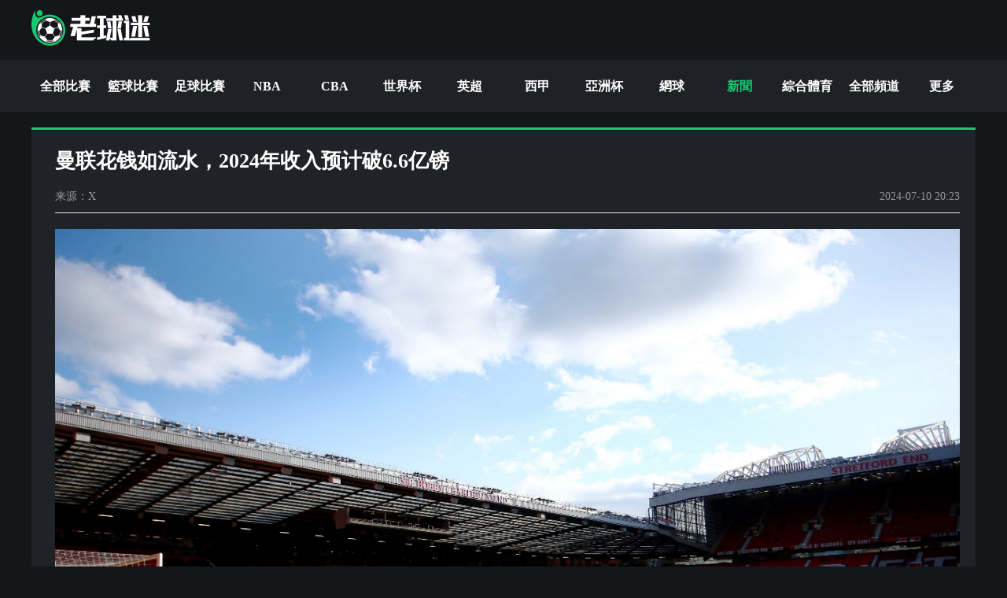

--- FILE ---
content_type: text/html; charset=utf-8
request_url: https://www.oldq.com.cn/news/2723776.html
body_size: 8799
content:
<!DOCTYPE html><html><head><meta name="viewport" content="width=device-width"/><link rel="icon" href="/images/favicon.ico" type="image/x-icon"/><meta charSet="utf-8"/><meta http-equiv="Content-Type" content="text/html; charset=utf-8"/><meta http-equiv="X-UA-Compatible"/><meta name="copyright" content="https://www.oldq.com.cn/"/><title>曼联花钱如流水，2024年收入预计破6.6亿镑_老球迷</title><meta content="曼联花钱如流水，2024年收入预计破6.6亿镑_老球迷" name="description"/><meta content="曼联花钱如流水，2024年收入预计破6.6亿镑_老球迷" name="keywords"/><meta name="referrer" content="strict-origin-when-cross-origin"/><script>
          if(/Android|webOS|iPhone|iPod|BlackBerry|IEMobile|Opera Mini/i.test(navigator.userAgent)){
            var path = window.location.pathname;
            window.location = "https://m.oldq.com.cn" + path;
          }
          
          var _hmt = _hmt || [];
          (function() {
            var hm = document.createElement("script");
            hm.src = "https://hm.baidu.com/hm.js?df1de9012e178dbd3db0e4d3e4961cd6";
            var s = document.getElementsByTagName("script")[0];
            s.parentNode.insertBefore(hm, s);
          })();
          
          var _czc = _czc || [];
          (function () {
            var um = document.createElement("script");
            um.src = "https://s9.cnzz.com/z.js?id=1281412323&async=1";
            var s = document.getElementsByTagName("script")[0];
            s.parentNode.insertBefore(um, s);
          })();
          </script><meta name="next-head-count" content="11"/><link data-next-font="" rel="preconnect" href="/" crossorigin="anonymous"/><link rel="preload" href="/_next/static/css/fd1a4e2e46c80a0f.css" as="style"/><link rel="stylesheet" href="/_next/static/css/fd1a4e2e46c80a0f.css" data-n-g=""/><noscript data-n-css=""></noscript><script defer="" nomodule="" src="/_next/static/chunks/polyfills-c67a75d1b6f99dc8.js"></script><script src="/_next/static/chunks/webpack-bd230b38dc5edac9.js" defer=""></script><script src="/_next/static/chunks/framework-9387e000915d7b64.js" defer=""></script><script src="/_next/static/chunks/main-c216aa0a77f2f864.js" defer=""></script><script src="/_next/static/chunks/pages/_app-e494dc527fa329cb.js" defer=""></script><script src="/_next/static/chunks/75fc9c18-8a1f02a78dd8d0bf.js" defer=""></script><script src="/_next/static/chunks/8260-c6da96142ba76c0c.js" defer=""></script><script src="/_next/static/chunks/6956-8ed483561b4b9996.js" defer=""></script><script src="/_next/static/chunks/pages/news/%5Bid%5D-23a2183c9b6be1fb.js" defer=""></script><script src="/_next/static/5PUZS92EPlUaVaJYRbGPo/_buildManifest.js" defer=""></script><script src="/_next/static/5PUZS92EPlUaVaJYRbGPo/_ssgManifest.js" defer=""></script></head><body><div id="__next"><div class="max12:px-[20px]"><div class="max-w-[1200px] w-full h-[76px] flex items-center mx-auto"><a href="/"><span class="flex-center  lazy-load-image-background opacity" style="background-image:url(/images/default_img.png);background-size:100% 100%;color:transparent;display:inline-block;height:45px;width:152px"><span class="box-border w-[inherit] h-[inherit] " style="display:inline-block;width:152px;height:45px"></span></span></a></div></div><div class="w-full bg-[#1F2126]"><div class="grid grid-cols-[repeat(14,minmax(84px,1fr))] gap-y-[16px] min12:w-[1200px] max12:w-full mx-auto py-[17px]"><div class=""><a href="/match/all/"><div class="nav-item rounded pt-[6px] pb-[5px] font-bold text-center text-[16px] leading-[21px] hover:text-pri-color">全部比賽</div></a></div><div class=""><a href="/live/lanqiu/"><div class="nav-item rounded pt-[6px] pb-[5px] font-bold text-center text-[16px] leading-[21px] hover:text-pri-color">籃球比賽</div></a></div><div class=""><a href="/live/zuqiu/"><div class="nav-item rounded pt-[6px] pb-[5px] font-bold text-center text-[16px] leading-[21px] hover:text-pri-color">足球比賽</div></a></div><div class=""><a href="/live/lanqiu/nba/"><div class="nav-item rounded pt-[6px] pb-[5px] font-bold text-center text-[16px] leading-[21px] hover:text-pri-color">NBA</div></a></div><div class=""><a href="/live/lanqiu/cba/"><div class="nav-item rounded pt-[6px] pb-[5px] font-bold text-center text-[16px] leading-[21px] hover:text-pri-color">CBA</div></a></div><div class=""><a href="/live/zuqiu/shijiebei/"><div class="nav-item rounded pt-[6px] pb-[5px] font-bold text-center text-[16px] leading-[21px] hover:text-pri-color">世界杯</div></a></div><div class=""><a href="/live/zuqiu/yingchao/"><div class="nav-item rounded pt-[6px] pb-[5px] font-bold text-center text-[16px] leading-[21px] hover:text-pri-color">英超</div></a></div><div class=""><a href="/live/zuqiu/xijia/"><div class="nav-item rounded pt-[6px] pb-[5px] font-bold text-center text-[16px] leading-[21px] hover:text-pri-color">西甲</div></a></div><div class=""><a href="/live/zuqiu/yazhoubei/"><div class="nav-item rounded pt-[6px] pb-[5px] font-bold text-center text-[16px] leading-[21px] hover:text-pri-color">亞洲杯</div></a></div><div class=""><a href="/live/wangqiu/"><div class="nav-item rounded pt-[6px] pb-[5px] font-bold text-center text-[16px] leading-[21px] hover:text-pri-color">網球</div></a></div><div class=""><a href="/news/"><div class="nav-item rounded pt-[6px] pb-[5px] font-bold text-center text-[16px] leading-[21px] text-pri-color">新聞</div></a></div><div class=""><a href="/live/zonghe/"><div class="nav-item rounded pt-[6px] pb-[5px] font-bold text-center text-[16px] leading-[21px] hover:text-pri-color">綜合體育</div></a></div><div class=""><a href="/channel/"><div class="nav-item rounded pt-[6px] pb-[5px] font-bold text-center text-[16px] leading-[21px] hover:text-pri-color">全部頻道</div></a></div><div class="relative group"><a href="#"><div class="nav-item rounded pt-[6px] pb-[5px] font-bold text-center text-[16px] leading-[21px] hover:text-pri-color">更多</div></a><div class="absolute right-[-10px] pt-[16px] hidden group-hover:block z-[999] "><ul class="flex pt-[10px] flex-wrap bg-[#15CA73] w-[200px]  text-center rounded-[0_0_10px_10px] overflow-hidden shadow-lg"><li class="w-[100px]"><a href="/live/zuqiu/dejia/"><p class="more-nav-item text-start rounded px-[16px] font-bold  text-[16px] py-[8px] text-white hover:text-[#333333]">德甲</p></a></li><li class="w-[100px]"><a href="/live/zuqiu/fajia/"><p class="more-nav-item text-start rounded px-[16px] font-bold  text-[16px] py-[8px] text-white hover:text-[#333333]">法甲</p></a></li><li class="w-[100px]"><a href="/live/zuqiu/yaguan/"><p class="more-nav-item text-start rounded px-[16px] font-bold  text-[16px] py-[8px] text-white hover:text-[#333333]">亞冠</p></a></li><li class="w-[100px]"><a href="/live/zuqiu/ouguan/"><p class="more-nav-item text-start rounded px-[16px] font-bold  text-[16px] py-[8px] text-white hover:text-[#333333]">歐冠</p></a></li><li class="w-[100px]"><a href="/live/zuqiu/yijia/"><p class="more-nav-item text-start rounded px-[16px] font-bold  text-[16px] py-[8px] text-white hover:text-[#333333]">意甲</p></a></li><li class="w-[100px]"><a href="/live/zuqiu/zhongchao/"><p class="more-nav-item text-start rounded px-[16px] font-bold  text-[16px] py-[8px] text-white hover:text-[#333333]">中超</p></a></li><li class="w-[100px]"><a href="/live/zuqiu/ouzhoubei/"><p class="more-nav-item text-start rounded px-[16px] font-bold  text-[16px] py-[8px] text-white hover:text-[#333333]">歐洲杯</p></a></li><li class="w-[100px]"><a href="/live/zuqiu/oulian/"><p class="more-nav-item text-start rounded px-[16px] font-bold  text-[16px] py-[8px] text-white hover:text-[#333333]">歐聯杯</p></a></li><li class="w-[100px]"><a href="/live/zuqiu/meizhiye/"><p class="more-nav-item text-start rounded px-[16px] font-bold  text-[16px] py-[8px] text-white hover:text-[#333333]">美職聯</p></a></li><li class="w-[100px]"><a href="/live/zuqiu/shadilian/"><p class="more-nav-item text-start rounded px-[16px] font-bold  text-[16px] py-[8px] text-white hover:text-[#333333]">沙特聯</p></a></li><li class="w-[100px]"><a href="/live/zuqiu/jls/"><p class="more-nav-item text-start rounded px-[16px] font-bold  text-[16px] py-[8px] text-white hover:text-[#333333]">日職聯</p></a></li><li class="w-[100px]"><a href="/live/zuqiu/kls/"><p class="more-nav-item text-start rounded px-[16px] font-bold  text-[16px] py-[8px] text-white hover:text-[#333333]">韓K聯</p></a></li><li class="w-[100px]"><a href="/live/zonghe/ufc/"><p class="more-nav-item text-start rounded px-[16px] font-bold  text-[16px] py-[8px] text-white hover:text-[#333333]">UFC</p></a></li><li class="w-[100px]"><a href="/live/zonghe/dianjing/"><p class="more-nav-item text-start rounded px-[16px] font-bold  text-[16px] py-[8px] text-white hover:text-[#333333]">電競</p></a></li><li class="w-[100px]"><a href="/live/zonghe/aoyunhui/"><p class="more-nav-item text-start rounded px-[16px] font-bold  text-[16px] py-[8px] text-white hover:text-[#333333]">奧運會</p></a></li><li class="w-[100px]"><a href="/channel/wlty/"><p class="more-nav-item text-start rounded px-[16px] font-bold  text-[16px] py-[8px] text-white hover:text-[#333333]">緯來體育</p></a></li><li class="w-[100px]"><a href="/channel/gdty/"><p class="more-nav-item text-start rounded px-[16px] font-bold  text-[16px] py-[8px] text-white hover:text-[#333333]">廣東體育</p></a></li><li class="w-[100px]"><a href="/channel/shty/"><p class="more-nav-item text-start rounded px-[16px] font-bold  text-[16px] py-[8px] text-white hover:text-[#333333]">上海體育</p></a></li><li class="w-[100px]"><a href="/channel/cctv5/"><p class="more-nav-item text-start rounded px-[16px] font-bold  text-[16px] py-[8px] text-white hover:text-[#333333]">CCTV5</p></a></li><li class="w-[100px]"><a href="/live/saishi/"><p class="more-nav-item text-start rounded px-[16px] font-bold  text-[16px] py-[8px] text-white hover:text-[#333333]">全部賽事</p></a></li></ul></div></div></div></div><div class="flex items-center gap-x-[4px] bg-pri-color hover:bg-[#13BE6C] w-[35px] h-[35px] rounded-full scrollButton "><svg xmlns="http://www.w3.org/2000/svg" width="15" height="13" viewBox="0 0 20 13" fill="none"><path d="M2.74734 13L10 5.79917L17.2527 13L20 10.2723L10 0.34375L0 10.2723L2.74734 13Z" fill="#141619"></path></svg></div><div class="min12:max-w-[1200px] w-full mx-auto"><div class="flex flex-wrap gap-[20px] mt-[20px]"><div class="w-full bTopb"><div class="pl-[30px] pr-[20px] py-[20px] bg-sec-color"><h1 class="text-[26px] font-bold">曼联花钱如流水，2024年收入预计破6.6亿镑</h1><div class="flex justify-between text-[#999] text-[14px] pt-[15px] pb-[10px]"><p>来源：<!-- -->X</p><time>2024-07-10 20:23</time></div><div class="articles_text border-t border-solid border-[#eee]"><html><head></head><body><p style="text-align: center;"><img src="https://image.oldq.com.cn/webcrawler/662cdcb3afe7e_20240710200238.jpg"/></p><p>曼联宣布今年的收入将达到创纪录的6.6亿英镑，这个数字简直让人眼花缭乱。不过，他们也不好意思提到他们的利润预计只有1.4亿英镑，对于一个如此富有的俱乐部来说，这简直就是小打小闹。而且，他们还要裁掉250名员工，这真是太伤人心了。</p><p>在商业上，曼联确实做得不错，本季度商业收入增加了20万英镑，广播收入减少了1320万英镑，摊销额还增加了340万英镑。真是让人难以置信，他们居然花了这么多钱来投资一线队阵容。我只能说，这是一次非常 “明智” 的决定。</p><p>曼联的球场座位将进行扩建，翻新餐饮亭，升级酒店套房，甚至对卡灵顿进行重要翻修。看来他们是希望球队的表现能够通过这些花哨的装饰来提高。或许他们还真的相信这一点呢。</p><p>更让人印象深刻的是，他们还宣布上座率和比赛日收入创下了纪录。哇，他们的球迷真是太热情了，让曼联的财务部门也感到不适应。要知道，这可是2023-2024赛季售出了43.3万个会员资格，简直是太不可思议了。</p><p>曼联的融资产生净现金流入也增加了3840万英镑。不过，他们也没说清楚这笔钱是怎么来的，只是说他们卖股票获得了1.585亿英镑，但却用来偿还了1.2亿英镑的循环贷款。看来他们对于负债的处理还需要学习一下。</p><p>总的来说，曼联在财政上还是努力的，不过对于一个豪门俱乐部来说，他们的表现还是差强人意。或许他们应该再多砸点钱在球员身上，反正他们那么富有，又有何顾忌呢？</p></body></html><p className='mt-[20px]'>曼联免费观看_英超免费观看_足球免费观看_曼联高清在线_英超高清在线_足球高清在线<p></div><div class="tag_container flex flex-wrap gap-[20px] mt-[30px]"><a href="/news/tag/manlian/"><p class="rounded-full px-[30px] leading-[40px] text-[18px] text-white border border-transparent hover:border-pri-color border-solid bg-[#454343] hover:text-pri-color transition">曼联</p></a><a href="/news/tag/yingchao/"><p class="rounded-full px-[30px] leading-[40px] text-[18px] text-white border border-transparent hover:border-pri-color border-solid bg-[#454343] hover:text-pri-color transition">英超</p></a><a href="/news/tag/zuqiu/"><p class="rounded-full px-[30px] leading-[40px] text-[18px] text-white border border-transparent hover:border-pri-color border-solid bg-[#454343] hover:text-pri-color transition">足球</p></a></div></div></div><div class="w-full"><div class="bg-sec-color bTopb flex flex-col"><div class="flex items-center gap-x-[6px] pt-[20px] px-[20px]"><div class="h-[16px] w-[6px] bg-pri-color"></div><p class="text-[18px] font-bold text-pri-color">推薦閱讀</p></div><div class="flex flex-col px-[20px]"><style>
                .nodata_container{
                    display: flex;
                    justify-content: center;
                    align-items: center;
                    flex-direction: column;
                }
                .nodata_container p{
                    color: #999;
                    margin-top: 32px;
                    font-size: 14px;
                }
              </style><div class="nodata_container" style="height:500px"><span class="flex-center  lazy-load-image-background opacity" style="background-image:url(/images/default_img.png);background-size:100% 100%;color:transparent;display:inline-block;height:28px;width:28px"><span class="box-border w-[inherit] h-[inherit] " style="display:inline-block;width:28px;height:28px"></span></span><p>暂无数据</p></div></div></div></div></div></div><div class="footer mt-[20px] text-white text-[14px] font-sans"><div class="bg-[#1F2226]"><div class="w-full min12:max-w-[1200px] mx-auto py-[20px] border-b border-solid border-[#44445F]"><div class="flex items-center justify-center"><a href="/about/" class="text-[14px] font-bold underline underline-offset-2"><p>关于我们</p></a></div><p class="pt-[18px] text-center leading-[20px] text-[#B8B8B8] px-[6%]">老球迷主要整合网上的赛事直播、赛事数据、相关新闻等内容链接，以及网友的补充上传，并提供足球直播和篮球直播的导航服务，为体育爱好者收集整理最全面的体育赛事直播导航服务。本站自身不提供任何体育直播信号源，如有侵犯您的权益请第一时间通知我们，谢谢！<!-- --> </p></div></div><div class="flex items-center justify-center h-[40px] bg-[#1F2226] text-[14px] gap-x-[10px] leading-[22px]"><p>Copyright © 2024 老球迷。 All Rights Reserved.</p></div></div></div><script id="__NEXT_DATA__" type="application/json">{"props":{"pageProps":{"titleTag":"","data_card":{"category":1,"column_id":0,"content":"\u003chtml\u003e\u003chead\u003e\u003c/head\u003e\u003cbody\u003e\u003cp style=\"text-align: center;\"\u003e\u003cimg src=\"https://image.oldq.com.cn/webcrawler/662cdcb3afe7e_20240710200238.jpg\"/\u003e\u003c/p\u003e\u003cp\u003e曼联宣布今年的收入将达到创纪录的6.6亿英镑，这个数字简直让人眼花缭乱。不过，他们也不好意思提到他们的利润预计只有1.4亿英镑，对于一个如此富有的俱乐部来说，这简直就是小打小闹。而且，他们还要裁掉250名员工，这真是太伤人心了。\u003c/p\u003e\u003cp\u003e在商业上，曼联确实做得不错，本季度商业收入增加了20万英镑，广播收入减少了1320万英镑，摊销额还增加了340万英镑。真是让人难以置信，他们居然花了这么多钱来投资一线队阵容。我只能说，这是一次非常 “明智” 的决定。\u003c/p\u003e\u003cp\u003e曼联的球场座位将进行扩建，翻新餐饮亭，升级酒店套房，甚至对卡灵顿进行重要翻修。看来他们是希望球队的表现能够通过这些花哨的装饰来提高。或许他们还真的相信这一点呢。\u003c/p\u003e\u003cp\u003e更让人印象深刻的是，他们还宣布上座率和比赛日收入创下了纪录。哇，他们的球迷真是太热情了，让曼联的财务部门也感到不适应。要知道，这可是2023-2024赛季售出了43.3万个会员资格，简直是太不可思议了。\u003c/p\u003e\u003cp\u003e曼联的融资产生净现金流入也增加了3840万英镑。不过，他们也没说清楚这笔钱是怎么来的，只是说他们卖股票获得了1.585亿英镑，但却用来偿还了1.2亿英镑的循环贷款。看来他们对于负债的处理还需要学习一下。\u003c/p\u003e\u003cp\u003e总的来说，曼联在财政上还是努力的，不过对于一个豪门俱乐部来说，他们的表现还是差强人意。或许他们应该再多砸点钱在球员身上，反正他们那么富有，又有何顾忌呢？\u003c/p\u003e\u003c/body\u003e\u003c/html\u003e","created_at":"2024-07-10T20:23:34+08:00","creator":"","creator_id":0,"description":"","id":2723776,"image":"https://image.oldq.com.cn/webcrawler/662cdcb3afe7e_20240710200238.jpg","image_jp":"","important":false,"main_tag":{"articles_tag":{},"match_type":"zuqiu","name":"yingchao","tag_id":4,"tag_type":2,"title":"英超"},"match_id":0,"match_info":"0","modifier":"","modifier_id":0,"position":0,"published_at":"2024-07-10T20:23:34+08:00","short_title":"","site_id":53,"source":"X","state":1,"tags":[{"article_id":2723776,"details":{"articles_tag":{},"match_type":"zuqiu","name":"manlian","tag_id":365,"tag_type":3,"team_id":27,"title":"曼联"},"tag_id":1358017,"tag_name":"manlian"},{"article_id":2723776,"details":{"articles_tag":{},"match_type":"zuqiu","name":"yingchao","tag_id":4,"tag_type":2,"title":"英超"},"tag_id":1358018,"tag_name":"yingchao"},{"article_id":2723776,"details":{"articles_tag":{},"name":"zuqiu","tag_id":4703,"tag_type":1,"title":"足球"},"tag_id":1358019,"tag_name":"zuqiu"}],"title":"曼联花钱如流水，2024年收入预计破6.6亿镑","title_prefix":"","type":"zuqiu","updated_at":"2024-07-10T20:23:34+08:00"},"lastUpdate":"2026-01-05 07:55:30","hotArticles":[{"category":1,"created_at":"2026-01-24T10:34:36+08:00","id":2903017,"image":"https://image.oldq.com.cn/webcrawler/202601/AA556D6DC299597420628E64D3E2BB10_20260124102940.jpg","important":false,"published_at":"2026-01-24T10:34:36+08:00","source":"微博","title":"CBA常規賽第十八輪最佳球員入選名單：胡金秋、徐昕、高詩巖、奎因與弗格","type":"lanqiu","updated_at":"2026-01-24T10:34:36+08:00"},{"category":1,"created_at":"2026-01-24T10:34:35+08:00","id":2903016,"image":"https://image.oldq.com.cn/webcrawler/202601/D8126865160455ADA8DE625A5A1E11E8_20260124102004.jpg","important":false,"published_at":"2026-01-24T10:34:35+08:00","source":"微博","title":"媒體人認為安東尼奧是本世紀除了米盧裏皮之外最成功的外籍教練，無論比賽結果如何","type":"zuqiu","updated_at":"2026-01-24T10:34:35+08:00"},{"category":1,"created_at":"2026-01-24T10:34:35+08:00","id":2903015,"image":"https://image.oldq.com.cn/webcrawler/202601/30A77F287DAA19EDD260E0F2C2D704E4_20260124101023.jpg","important":false,"published_at":"2026-01-24T10:34:35+08:00","source":"直播吧","title":"韓國U23主帥賽後自言自語球隊還在幼兒園階段進攻就像小朋友畫畫","type":"zuqiu","updated_at":"2026-01-24T10:34:35+08:00"},{"category":1,"created_at":"2026-01-24T08:33:04+08:00","id":2903014,"image":"https://image.oldq.com.cn/webcrawler/202601/16486484D6C5FE54880A149F81F74BB8_20260124082513.jpg","important":false,"published_at":"2026-01-24T08:33:04+08:00","source":"Twitter","title":"迪馬爾科成為意甲歷史上首位單場貢獻三球的國米後衛","type":"zuqiu","updated_at":"2026-01-24T08:33:04+08:00"},{"category":1,"created_at":"2026-01-24T08:33:03+08:00","id":2903013,"image":"https://image.oldq.com.cn/webcrawler/202601/4B560C11F7E8A8371C6BE30A332EC550_20260124081836.jpg","important":false,"published_at":"2026-01-24T08:33:03+08:00","source":"直播吧","title":"阿韋洛亞對阿諾德充滿信心，談話傳遞的是支持而非離隊的通知","type":"zuqiu","updated_at":"2026-01-24T08:33:03+08:00"},{"category":1,"created_at":"2026-01-24T08:33:03+08:00","id":2903012,"image":"https://image.oldq.com.cn/webcrawler/202601/479545D62AA0916F93A07AB1CC5602E2_20260124080415.jpg","important":false,"published_at":"2026-01-24T08:33:03+08:00","source":"國米新聞網","title":"齊沃向拼搏球員致敬 明天我要陪家人完全不在乎其他比賽","type":"zuqiu","updated_at":"2026-01-24T08:33:03+08:00"},{"category":1,"created_at":"2026-01-24T06:14:06+08:00","id":2903011,"image":"https://image.oldq.com.cn/webcrawler/202601/676DD60FF39B2822D5F13669A897402F_20260124060812.jpg","important":false,"published_at":"2026-01-24T06:14:06+08:00","source":"直播吧","title":"德足協副主席倡導反對世界杯 特朗普毫無底線 此屆賽事為何回避政治話題","type":"zuqiu","updated_at":"2026-01-24T06:14:06+08:00"},{"category":1,"created_at":"2026-01-24T04:16:01+08:00","id":2903010,"image":"https://image.oldq.com.cn/webcrawler/202601/45BA51CCF91DFCFAD49CD2BDAD1AB320_20260124040802.jpg","important":false,"published_at":"2026-01-24T04:16:01+08:00","source":"直播吧","title":"國米與比薩首發陣容公布 勞塔羅和皮奧出戰 路易斯·恩裏克首發","type":"zuqiu","updated_at":"2026-01-24T04:16:01+08:00"},{"category":1,"created_at":"2026-01-24T02:16:12+08:00","id":2903009,"image":"https://image.oldq.com.cn/webcrawler/202601/D628A14D45BB219E5DB3A9DBC6D99408_20260124021359.jpg","important":false,"published_at":"2026-01-24T02:16:12+08:00","source":"ESPN","title":"湖人防守水平低下僅強於墊底球隊 難言爭冠前景","type":"lanqiu","updated_at":"2026-01-24T02:16:12+08:00"},{"category":1,"created_at":"2026-01-24T02:16:11+08:00","id":2903008,"image":"https://image.oldq.com.cn/webcrawler/202601/4C061F9C28E698AB627421A479FEBAD8_20260124020735.jpg","important":false,"published_at":"2026-01-24T02:16:11+08:00","source":"espn","title":"格拉斯納分享心聲 情緒大爆發馬特塔轉會風波真相揭秘","type":"zuqiu","updated_at":"2026-01-24T02:16:11+08:00"}],"recomVideos":[{"ID":4152491,"article_id":2931756,"competition_id":8,"created_at":"2026-01-24T06:40:18+08:00","image":"https://image.oldq.com.cn/placeholder-images/zuqiu-100.png","important":false,"link":"http://www.miguvideo.com/p/detail/962622399","match_id":2799576,"match_type":"zuqiu","source":"miguvideo","title":"[咪咕全場集錦] 德甲-雙方均無建樹 聖保利0-0悶平漢堡","updated_at":"2026-01-24T06:40:18+08:00"},{"ID":4152500,"article_id":2931755,"competition_id":34,"created_at":"2026-01-24T08:41:45+08:00","image":"https://image.oldq.com.cn/placeholder-images/zuqiu-100.png","important":true,"link":"https://www.zhibo8.com/zuqiu/2026/0124-5fcc4d9-svideo.htm","match_id":2784696,"match_type":"zuqiu","source":"zhibo8","title":"[進球視頻] 國米主場2球落後！莫雷奧頭球破門雙響！索默撲救難阻皮球入網！","updated_at":"2026-01-24T08:41:45+08:00"},{"ID":4152502,"article_id":2931754,"competition_id":1385,"created_at":"2026-01-24T08:42:12+08:00","image":"https://image.oldq.com.cn/placeholder-images/zuqiu-9.png","important":false,"link":"https://www.zhibo8.com/zuqiu/2026/0124-5632031-svideo.htm","match_id":2925293,"match_type":"zuqiu","source":"zhibo8","title":"[進球視頻] 越南U23迅速再次取得領先！阮庭北任意球直接破門韓國！","updated_at":"2026-01-24T08:42:12+08:00"},{"ID":4152420,"article_id":2931740,"competition_id":113,"created_at":"2026-01-23T10:42:57+08:00","image":"https://image.oldq.com.cn/placeholder-images/zuqiu-12.png","important":false,"link":"https://sports.iqiyi.com/resource/pcw/play/2ggoda710rk","match_id":2862080,"match_type":"zuqiu","source":"iqiyi","title":"[愛奇藝] 01月23日 歐聯杯聯賽階段第7輪 年輕人vs裏昂 全場錄像","updated_at":"2026-01-23T10:42:57+08:00"},{"ID":4152419,"article_id":2931739,"competition_id":113,"created_at":"2026-01-23T10:42:29+08:00","image":"https://image.oldq.com.cn/placeholder-images/zuqiu-40.png","important":false,"link":"https://sports.iqiyi.com/resource/pcw/play/fedde9p1h8","match_id":2862146,"match_type":"zuqiu","source":"iqiyi","title":"[愛奇藝] 01月23日 歐聯杯聯賽階段第7輪 烏德勒支vs亨克 全場錄像","updated_at":"2026-01-23T10:42:29+08:00"},{"ID":4152418,"article_id":2931738,"competition_id":113,"created_at":"2026-01-23T10:41:44+08:00","image":"https://image.oldq.com.cn/placeholder-images/zuqiu-59.png","important":false,"link":"https://sports.iqiyi.com/resource/pcw/play/289u30ns8b4","match_id":2862028,"match_type":"zuqiu","source":"iqiyi","title":"[愛奇藝] 01月23日 歐聯杯聯賽階段第7輪 費耶諾德vs格拉茨風暴 全場錄像","updated_at":"2026-01-23T10:41:44+08:00"},{"ID":4152417,"article_id":2931737,"competition_id":113,"created_at":"2026-01-23T10:40:30+08:00","image":"https://image.oldq.com.cn/placeholder-images/zuqiu-28.png","important":false,"link":"https://sports.iqiyi.com/resource/pcw/play/p2kwtua6w8","match_id":2862098,"match_type":"zuqiu","source":"iqiyi","title":"[愛奇藝] 01月23日 歐聯杯聯賽階段第7輪 博洛尼亞vs凱爾特人 全場錄像","updated_at":"2026-01-23T10:40:30+08:00"},{"ID":4152416,"article_id":2931736,"competition_id":113,"created_at":"2026-01-23T10:40:14+08:00","image":"https://image.oldq.com.cn/placeholder-images/zuqiu-6.png","important":false,"link":"https://sports.iqiyi.com/resource/pcw/play/1xza422uwu8","match_id":2862093,"match_type":"zuqiu","source":"iqiyi","title":"[愛奇藝] 01月23日 歐聯杯聯賽階段第7輪 費倫茨瓦羅斯vs帕納辛納科斯 全場錄像","updated_at":"2026-01-23T10:40:14+08:00"},{"ID":4152415,"article_id":2931735,"competition_id":113,"created_at":"2026-01-23T08:42:36+08:00","image":"https://image.oldq.com.cn/placeholder-images/zuqiu-97.png","important":false,"link":"https://sports.iqiyi.com/resource/pcw/play/2by4upwok88","match_id":2862071,"match_type":"zuqiu","source":"iqiyi","title":"[愛奇藝全場集錦] 歐聯杯-耶茨烏龍安德森補時染紅 諾丁漢森林0-1布拉加","updated_at":"2026-01-23T08:42:36+08:00"},{"ID":4152413,"article_id":2931734,"competition_id":292,"created_at":"2026-01-23T08:42:28+08:00","image":"https://image.oldq.com.cn/placeholder-images/zuqiu-89.png","important":true,"link":"https://www.zhibo8.com/zuqiu/2026/0123-cce5692-svideo.htm","match_id":2852202,"match_type":"zuqiu","source":"zhibo8","title":"[沙特聯全場集錦] 沙特聯-內維斯兩助攻+造烏龍 新月4-1逆轉費哈7分領跑","updated_at":"2026-01-23T08:42:28+08:00"}],"recomNews":null,"topic":"足球","type":1,"tdkData":{"title":"曼联花钱如流水，2024年收入预计破6.6亿镑_老球迷","description":"曼联花钱如流水，2024年收入预计破6.6亿镑_老球迷","keywords":"曼联花钱如流水，2024年收入预计破6.6亿镑_老球迷","friend_links":[]},"friendsData":[],"pageType":"details"},"__N_SSG":true},"page":"/news/[id]","query":{"id":"2723776.html"},"buildId":"5PUZS92EPlUaVaJYRbGPo","isFallback":false,"isExperimentalCompile":false,"gsp":true,"scriptLoader":[]}</script></body></html>

--- FILE ---
content_type: application/javascript; charset=UTF-8
request_url: https://www.oldq.com.cn/_next/static/chunks/pages/news/%5Bid%5D-23a2183c9b6be1fb.js
body_size: 4866
content:
(self.webpackChunk_N_E=self.webpackChunk_N_E||[]).push([[2232],{5348:function(e,l,t){(window.__NEXT_P=window.__NEXT_P||[]).push(["/news/[id]",function(){return t(9978)}])},837:function(e,l,t){"use strict";t.d(l,{Z:function(){return VideoDetails}});var i=t(5893);t(7294);var a=t(729),n=t(87);function VideoDetails(e){var l,t,d,s,r,o,c,x,p,u,v,m,h,f,g,j,N,b,_,w,y,Z,k,D,H,T,B,M,C;let{data:F}=e;return(0,i.jsxs)("div",{className:"min-h-[738px] bg-[#1F2226] p-[20px] rounded-[5px]",children:[(0,i.jsx)("h1",{className:" text-[20px] leading-[26px] text-[#15CA73] leading-2 font-bold",children:null==F?void 0:null===(l=F.video_details)||void 0===l?void 0:l.title}),(0,i.jsx)("p",{className:"py-[20px] text-[#999999] text-[16px]",children:(0,n.GD)(null==F?void 0:F.updated_at,"yyyy-MM-dd HH:mm")}),(0,i.jsx)("div",{className:"relative group",children:(0,i.jsxs)("a",{href:null==F?void 0:null===(t=F.video_details)||void 0===t?void 0:t.link,target:"_blank",children:[(0,i.jsx)(a.Z,{src:null==F?void 0:F.image,className:"w-full h-[500px]",ImgclassName:"rounded-[5px]"}),(0,i.jsx)("div",{className:"top-0 flex justify-center items-center absolute w-full h-[500px] rounded-[5px]",children:(0,i.jsx)("div",{className:"bg-[--primary-color] group-hover:opacity-80 rounded-full w-[50px] h-[50px] pl-[2px] flex justify-center items-center",children:(0,i.jsx)("i",{className:"!text-[18px] iconfont icon-playBtn"})})})]})}),(0,i.jsxs)("div",{className:"border border-solid border-[#656565] p-[20px] rounded-[5px] mt-[20px] ",children:[(0,i.jsxs)("div",{className:"grid grid-cols-[200px_1fr_200px] items-center text-[14px] ",children:[(0,i.jsx)("div",{className:"",children:(0,n.GD)(null==F?void 0:F.updated_at,"MM-dd HH:mm")}),(0,i.jsxs)("div",{className:"grid grid-cols-[1fr_100px_1fr] gap-x-[8px] items-center font-bold",children:[(0,i.jsxs)("div",{className:"grid grid-cols-[18px_1fr] gap-[10px]",children:[(0,i.jsx)(a.Z,{src:null==F?void 0:null===(s=F.match)||void 0===s?void 0:null===(d=s.HomeTeam)||void 0===d?void 0:d.icon,width:18,height:18,alt:null==F?void 0:null===(o=F.match)||void 0===o?void 0:null===(r=o.HomeTeam)||void 0===r?void 0:r.name}),(0,i.jsx)("div",{className:"flex flex-col min-w-0 text-start text-[16px] leading-[21px]",children:(0,i.jsx)("p",{className:"truncate",title:null==F?void 0:null===(x=F.match)||void 0===x?void 0:null===(c=x.HomeTeam)||void 0===c?void 0:c.name,children:null==F?void 0:null===(u=F.match)||void 0===u?void 0:null===(p=u.HomeTeam)||void 0===p?void 0:p.name})})]}),(null==F?void 0:null===(m=F.match)||void 0===m?void 0:null===(v=m.data_card)||void 0===v?void 0:v.type)==="zonghe"?(0,i.jsx)("div",{className:"w-[54px] font-bold text-[16px] leading-[21px] ".concat((null==F?void 0:null===(h=F.match)||void 0===h?void 0:h.state)==0?"text-[#999]":"text-black"),children:"VS"}):(0,i.jsxs)("div",{className:"grid grid-cols-[1fr_auto_1fr] items-center gap-x-[8px] w-[100px] font-bold text-[16px] leading-[21px]",children:[(0,i.jsx)("p",{className:"text-right text-[#fff]",children:null==F?void 0:null===(f=F.match)||void 0===f?void 0:f.home_score}),(0,i.jsx)("span",{className:"text-[#fff]",children:"-"}),(0,i.jsx)("p",{className:"text-left text-[#fff]",children:null==F?void 0:null===(g=F.match)||void 0===g?void 0:g.away_score})]}),(0,i.jsxs)("div",{className:"grid grid-cols-[1fr_18px] gap-[10px]",children:[(0,i.jsx)("div",{className:"flex flex-col text-[16px] leading-[21px]",children:(0,i.jsx)("p",{className:"truncate text-end",title:null==F?void 0:null===(N=F.match)||void 0===N?void 0:null===(j=N.AwayTeam)||void 0===j?void 0:j.name,children:null==F?void 0:null===(_=F.match)||void 0===_?void 0:null===(b=_.AwayTeam)||void 0===b?void 0:b.name})}),(0,i.jsx)(a.Z,{src:null==F?void 0:null===(y=F.match)||void 0===y?void 0:null===(w=y.AwayTeam)||void 0===w?void 0:w.icon,width:18,height:18,alt:null==F?void 0:null===(k=F.match)||void 0===k?void 0:null===(Z=k.AwayTeam)||void 0===Z?void 0:Z.name})]})]}),(0,i.jsxs)("div",{className:"flex justify-end gap-x-[6px] items-center",children:[(0,i.jsx)("div",{children:(0,i.jsx)("p",{className:"font-bold truncate text-end",title:null==F?void 0:null===(H=F.match)||void 0===H?void 0:null===(D=H.competition)||void 0===D?void 0:D.name,children:null==F?void 0:null===(B=F.match)||void 0===B?void 0:null===(T=B.competition)||void 0===T?void 0:T.name_abbr})}),(0,i.jsx)("i",{className:"w-[5px] h-[5px] rounded-full block bg-white"}),(0,i.jsx)("p",{className:"font-bold text-[#15CA73]",children:(0,n.Dm)(null==F?void 0:null===(M=F.match)||void 0===M?void 0:M.state)})]})]}),(0,i.jsx)("div",{className:"flex items-center justify-center mt-[15px]",children:(0,i.jsx)("a",{href:"/live/".concat(null==F?void 0:F.type,"/").concat(null==F?void 0:null===(C=F.match)||void 0===C?void 0:C.ID,".html"),target:"_blank",className:"text-[#B8B8B8] border-b border-solid border-[#B8B8B8] font-bold text-[14px]",children:"比賽詳情"})})]})]})}},7806:function(e,l,t){"use strict";t.d(l,{Z:function(){return VideoList}});var i=t(5893);t(7294);var a=t(729),n=t(87);function VideoList(e){let{videosData:l}=e;return(0,i.jsx)(i.Fragment,{children:(0,i.jsx)("div",{className:"pt-[20px] grid gap-y-[20px] gap-x-[12px] grid-cols-[repeat(auto-fill,minmax(222px,1fr))] ",children:null!=l&&l.map((e,l)=>(0,i.jsxs)("a",{className:"cursor-pointer group",href:"/video/".concat((null==e?void 0:e.id)||"".concat(null==e?void 0:e.article_id,"-").concat(null==e?void 0:e.ID),".html"),children:[(0,i.jsxs)("div",{className:"relative h-[150px]",children:[(0,i.jsx)(a.Z,{src:e.image,width:"100%",height:150,ImgclassName:"rounded-[5px]",placeholder:"/images/videoDefaultImg.png"}),(0,i.jsx)("div",{className:"top-0 flex flex-col justify-center items-center absolute w-full h-[150px] rounded-[5px] bg-gradient-to-b from-transparent via-transparent to-black",children:(0,i.jsx)("div",{className:"bg-[--primary-color] rounded-full w-[30px] h-[30px] flex justify-center items-center pl-[2px] pt-[2px]",children:(0,i.jsx)("i",{className:"iconfont icon-playBtn !text-[15px]"})})}),(0,i.jsx)("div",{className:"absolute bottom-0 p-[10px] w-full flex items-center justify-between",children:(0,i.jsx)("p",{className:" group-hover:text-[var(--primary-color-hover)]",children:(0,n.GD)(null==e?void 0:e.updated_at,"MM-dd HH:mm")})})]}),(0,i.jsx)("div",{className:"",children:(0,i.jsx)("p",{className:"mt-[12px] group-hover:text-[#15CA73] font-bold text-[14px] leading-[25px] line-clamp-2",children:null==e?void 0:e.title})})]},"dh-v-d-".concat(l)))})})}},262:function(e,l,t){"use strict";t.d(l,{Z:function(){return VideoPrefer}});var i=t(5893);function VideoPrefer(e){let{data:l}=e;return(0,i.jsx)(i.Fragment,{children:(0,i.jsxs)("div",{className:"min12:w-[340px] max12:w-full p-[20px] flex flex-col gap-y-[20px] bg-[#1F2226] rounded-[5px]",children:[(0,i.jsx)("div",{className:"text-[20px] font-bold text-[#15CA73]",children:"推薦集锦录像"}),null!=l&&l.length>0&&l.map((e,l)=>(0,i.jsxs)("a",{href:"".concat(e.id?"/news/".concat(e.id,".html"):"/video/".concat(e.article_id,"-").concat(e.ID,".html")),className:"grid grid-cols-[15px_1fr] gap-x-[6px] text-[#B8B8B8] hover:text-[#15CA73] items-center group",children:[(0,i.jsx)("span",{className:"iconfont icon-sgvideo !text-[15px]"}),(0,i.jsx)("p",{className:"text-[14px] leading-none truncate",children:e.title})]},"news-".concat(l)))]})})}t(7294)},7288:function(e,l,t){"use strict";t.d(l,{Z:function(){return VideoRelated}});var i=t(5893);t(7294);var a=t(7806);function VideoRelated(e){let{data:l,type:t}=e;return(0,i.jsx)(i.Fragment,{children:(0,i.jsxs)("div",{className:"p-[20px] bg-[#1F2226] rounded-[5px] mt-[20px]",children:[(0,i.jsx)("div",{className:"font-bold text-[#15CA73] text-[20px] ",children:"相關集錦/錄像"}),(0,i.jsx)(a.Z,{videosData:l,type:t})]})})}},3380:function(e,l,t){"use strict";t.d(l,{Z:function(){return LastUpdate}});var i=t(5893),a=t(87);function LastUpdate(e){let{lastUpdate:l}=e;return(0,i.jsxs)("div",{className:"h-[40px] flex gap-x-[4px] justify-center items-center text-[12px] text-[#868585] mt-[20px]",children:[(0,i.jsx)("p",{children:"更新時間:"}),(0,i.jsxs)("time",{children:[" ",(0,a.GD)(l,"yyyy-MM-dd HH:mm:ss")]})]})}},386:function(e,l,t){"use strict";t.d(l,{Z:function(){return PaginationBar}});var i=t(5893),a=t(7294);function PaginationBar(e){let{currentPage:l,totalPage:t,url:n}=e,[d,s]=(0,a.useState)(null),[r,o]=(0,a.useState)("repeat(13,36px)");return(0,a.useEffect)(()=>{if(null!=t&&0!==t){l=Number(l),t=Number(t);var e=function(e,l){let t=[];if(l<=11){for(let e=1;e<=l;e++)t.push(e);return t}if(e>l){for(let e=1;e<=11;e++)t.push(e);return t}if(e-5<=0||e<=6){for(let e=1;e<=8;e++)t.push(e);return t.push("...",l-1,l),t}if(e==l||e+5>=l){let e=l-8;t.push(1,2,"...");for(let l=1;l<=8;l++)t.push(l+e);return t}t.push(1,2,"...");let i=e-3;for(let e=1;e<=5;e++)t.push(e+i);return t.push("...",l-1,l),t}(l,t);if(t<11){let e=t+2;o("repeat(".concat(e,",36px)"))}s(e)}},[t]),(0,i.jsxs)(i.Fragment,{children:[(0,i.jsx)("style",{children:"\n                    .pagination_container{\n                        display: flex;\n                        justify-content: center;\n                        align-items: center;\n                    }   \n                    .pagination_container .pagination{\n                        display: grid;\n                        grid-gap: 0 16px;\n                    }\n                    .pagination_container .pagination a,\n                    .pagination_container .pagination p{\n                        text-decoration: none;\n                        color: white;\n                        height: 36px;\n                        font-size: 16px;\n                        font-weight: 700;\n                        background-color: #35393E;\n                        display: flex;\n                        border-radius: 10px;\n                        justify-content: center;\n                        align-items: center;\n                    }\n                    .pagination_container .pagination p.active{\n                        color: #fff;\n                        background-color: var(--primary-color);\n                    }\n                    .pagination_container .pagination a:hover{\n                        color: #fff;\n                        background-color: var(--primary-color);\n                    }\n                    .pagination_container .firstp{\n                        border-radius:4px 0 0 4px;\n                    }\n                    .pagination_container .lastp{\n                        border-radius:0 4px 4px 0;\n                    }\n                "}),(0,i.jsx)("div",{className:"pagination_container",children:void 0!==d&&null!=d&&(0,i.jsxs)("div",{className:"pagination",style:{gridTemplateColumns:r},children:[l-1>1?(0,i.jsx)("a",{className:"firstp",href:"".concat(n,"/").concat(l-1,"/"),children:(0,i.jsx)("div",{className:"pl-[3px]",children:(0,i.jsx)("i",{className:"w-[8px] h-[8px] block border-l-[2px] border-t-[2px] border-solid rotate-[-45deg] border-white"})})}):l-1==1?(0,i.jsx)("a",{className:"firstp",href:n+"/",children:(0,i.jsx)("div",{className:"pl-[3px]",children:(0,i.jsx)("i",{className:"w-[8px] h-[8px] block border-l-[2px] border-t-[2px] border-solid rotate-[-45deg] border-white"})})}):(0,i.jsx)("a",{className:"pointer-events-none firstp",children:(0,i.jsx)("div",{className:"pl-[3px]",children:(0,i.jsx)("i",{className:"w-[8px] h-[8px] block border-l-[2px] border-t-[2px] border-solid rotate-[-45deg] border-[#8F8F9C]"})})}),d.map((e,t)=>"..."!=e&&l!=e?(0,i.jsx)("a",{href:1==e?n+"/":n+"/"+e+"/",children:e},"pagi-n-".concat(t)):(0,i.jsx)("p",{className:l==e?"active":"",children:e},"pagi-n-".concat(t))),l!=t?(0,i.jsx)("a",{className:"lastp",href:"".concat(n,"/").concat(l-1+2,"/"),children:(0,i.jsx)("div",{className:"pr-[3px]",children:(0,i.jsx)("i",{className:"w-[8px] h-[8px] block border-r-[2px] border-t-[2px] border-solid rotate-[45deg] border-white"})})}):""]})})]})}},9978:function(e,l,t){"use strict";t.r(l),t.d(l,{__N_SSG:function(){return v},default:function(){return NewsPage}});var i=t(5893),a=t(2528),n=t(386),d=t(87),s=t(9826);t(3380);var r=t(729),o=t(8625);function RecommendCard(e){let{data:l,title:t}=e;return(0,i.jsxs)("div",{className:"bg-sec-color bTopb flex flex-col",children:[(0,i.jsxs)("div",{className:"flex items-center gap-x-[6px] pt-[20px] px-[20px]",children:[(0,i.jsx)("div",{className:"h-[16px] w-[6px] bg-pri-color"}),(0,i.jsx)("p",{className:"text-[18px] font-bold text-pri-color",children:"推薦閱讀"})]}),(0,i.jsx)("div",{className:"flex flex-col px-[20px]",children:l&&l.length>0?l.map(e=>(0,i.jsxs)("a",{href:"/news/".concat((null==e?void 0:e.id)||(null==e?void 0:e.ID),".html"),className:"group grid grid-cols-[140px_1fr] gap-x-[20px] border-b border-solid border-[#656565] last:border-none py-[20px]",children:[(0,i.jsxs)("div",{className:"relative",children:[1!==e.category&&(0,i.jsx)(r.Z,{src:"/images/play_button.png",width:25,height:25,alt:"",className:"absolute left-[calc(50%_-_12.5px)] top-[calc(50%_-_12.5px)]"}),(0,i.jsx)(r.Z,{alt:null==e?void 0:e.title,src:null==e?void 0:e.image,width:140,height:90,style:{height:"100%"}})]}),(0,i.jsxs)("div",{className:"flex flex-col justify-around",children:[(0,i.jsx)("p",{className:"text-white group-hover:text-pri-color text-[16px] line-clamp-2",children:null==e?void 0:e.title}),(0,i.jsx)("p",{className:"text-[14px] text-[#333333] line-clamp-2",children:null==e?void 0:e.description}),(0,i.jsx)("p",{className:"time text-[#999999] text-[14px]",children:(0,d.GD)(null==e?void 0:e.published_at,"yyyy-MM-dd HH:mm")})]})]},"rc-".concat((null==e?void 0:e.id)||(null==e?void 0:e.ID)))):(0,i.jsx)(o.Z,{cHeight:"500px"})})]})}var c=t(8022),x=t(837),p=t(262),u=t(7288),v=!0;function NewsPage(e){var l,t,r,o,v,m,h,f,g;return(0,i.jsxs)(i.Fragment,{children:[(0,i.jsx)(a.Z,{data:e.tdkData}),"index"==e.pageType?(0,i.jsxs)("div",{className:"flex flex-wrap gap-[20px] mt-[20px]",children:[(0,i.jsxs)("div",{className:"min12:w-[840px] max12:w-full",children:[(0,i.jsx)(s.Z,{data:null==e?void 0:e.newsData,topic:"全部"}),(0,i.jsx)("div",{className:"mt-[30px]",children:(0,i.jsx)(n.Z,{currentPage:null==e?void 0:e.currentPage,totalPage:null==e?void 0:e.totalPage,total:null==e?void 0:e.total,url:null==e?void 0:e.url})})]}),(0,i.jsx)("div",{className:"min12:w-[340px] max12:w-full",children:(0,i.jsx)(c.Z,{data:e.newsTags})})]}):"1"==e.type?(0,i.jsx)(i.Fragment,{children:(0,i.jsxs)("div",{className:"flex flex-wrap gap-[20px] mt-[20px]",children:[(0,i.jsx)("div",{className:"w-full bTopb",children:e.data_card&&(0,i.jsxs)("div",{className:"pl-[30px] pr-[20px] py-[20px] bg-sec-color",children:[(0,i.jsx)("h1",{className:"text-[26px] font-bold",children:"".concat(null===(l=e.data_card)||void 0===l?void 0:l.title).concat(e.titleTag)}),(0,i.jsxs)("div",{className:"flex justify-between text-[#999] text-[14px] pt-[15px] pb-[10px]",children:[(0,i.jsxs)("p",{children:["来源：",null===(t=e.data_card)||void 0===t?void 0:t.source]}),(0,i.jsx)("time",{children:(null===(r=e.data_card)||void 0===r?void 0:r.published_at)&&(0,d.GD)(null===(o=e.data_card)||void 0===o?void 0:o.published_at,"yyyy-MM-dd HH:mm")})]}),(0,i.jsx)("div",{className:"articles_text border-t border-solid border-[#eee]",dangerouslySetInnerHTML:{__html:((e,l)=>{var t,i;let a=(null==e?void 0:null===(t=e.tags)||void 0===t?void 0:t.map(e=>{var l,t;return[1,2,3].includes(null==e?void 0:null===(l=e.details)||void 0===l?void 0:l.tag_type)?(null===(t=e.details)||void 0===t?void 0:t.title)+"免费观看_":null}).filter(Boolean).join(""))+(null==e?void 0:null===(i=e.tags)||void 0===i?void 0:i.map(e=>{var l,t;return[1,2,3].includes(null==e?void 0:null===(l=e.details)||void 0===l?void 0:l.tag_type)?(null===(t=e.details)||void 0===t?void 0:t.title)+"高清在线_":null}).filter(Boolean).join("").slice(0,-1))||"",n="".concat(l,"<p className='mt-[20px]'>").concat(a,"<p>");return n})(e.data_card,null===(v=e.data_card)||void 0===v?void 0:v.content)}}),(null===(m=e.data_card)||void 0===m?void 0:m.tags)&&(0,i.jsx)("div",{className:"tag_container flex flex-wrap gap-[20px] mt-[30px]",children:null===(h=e.data_card)||void 0===h?void 0:h.tags.map((e,l)=>{var t;return(0,i.jsx)("a",{href:"/news/tag/".concat(null==e?void 0:e.tag_name,"/"),children:(0,i.jsx)("p",{className:"rounded-full px-[30px] leading-[40px] text-[18px] text-white border border-transparent hover:border-pri-color border-solid bg-[#454343] hover:text-pri-color transition",children:null==e?void 0:null===(t=e.details)||void 0===t?void 0:t.title})},"tags-id-".concat(l))})})]})}),(0,i.jsx)("div",{className:"w-full",children:(0,i.jsx)(RecommendCard,{data:null==e?void 0:e.recomNews})})]})}):(0,i.jsxs)(i.Fragment,{children:[(0,i.jsxs)("div",{className:"flex flex-wrap gap-x-[20px] mt-[30px]",children:[(0,i.jsx)("div",{className:"min12:w-[840px] max12:w-full player-left-container",children:(0,i.jsx)(x.Z,{data:e.data_card})}),(0,i.jsx)("div",{className:"min12:w-[340px] max12:w-full max12:mt-[20px]",children:(0,i.jsx)(p.Z,{data:e.recomVideos})})]}),(0,i.jsx)(u.Z,{data:null===(f=e.data_card)||void 0===f?void 0:f.related_video,type:null===(g=e.data_card)||void 0===g?void 0:g.type})]})]})}}},function(e){e.O(0,[4885,8260,6956,9774,2888,179],function(){return e(e.s=5348)}),_N_E=e.O()}]);

--- FILE ---
content_type: application/javascript; charset=UTF-8
request_url: https://www.oldq.com.cn/_next/static/chunks/pages/_app-e494dc527fa329cb.js
body_size: 81270
content:
(self.webpackChunk_N_E=self.webpackChunk_N_E||[]).push([[2888],{452:function(o,T,E){var A,B,H,W,$,V,K,Y,Z,et,er,en,eo,ei,ea;o.exports=(A=E(8249),E(8269),E(8214),E(888),E(5109),B=A.lib.BlockCipher,H=A.algo,W=[],$=[],V=[],K=[],Y=[],Z=[],et=[],er=[],en=[],eo=[],function(){for(var o=[],T=0;T<256;T++)T<128?o[T]=T<<1:o[T]=T<<1^283;for(var E=0,A=0,T=0;T<256;T++){var B=A^A<<1^A<<2^A<<3^A<<4;B=B>>>8^255&B^99,W[E]=B,$[B]=E;var H=o[E],ei=o[H],ea=o[ei],es=257*o[B]^16843008*B;V[E]=es<<24|es>>>8,K[E]=es<<16|es>>>16,Y[E]=es<<8|es>>>24,Z[E]=es;var es=16843009*ea^65537*ei^257*H^16843008*E;et[B]=es<<24|es>>>8,er[B]=es<<16|es>>>16,en[B]=es<<8|es>>>24,eo[B]=es,E?(E=H^o[o[o[ea^H]]],A^=o[o[A]]):E=A=1}}(),ei=[0,1,2,4,8,16,32,64,128,27,54],ea=H.AES=B.extend({_doReset:function(){if(!this._nRounds||this._keyPriorReset!==this._key){for(var o,T=this._keyPriorReset=this._key,E=T.words,A=T.sigBytes/4,B=((this._nRounds=A+6)+1)*4,H=this._keySchedule=[],$=0;$<B;$++)$<A?H[$]=E[$]:(o=H[$-1],$%A?A>6&&$%A==4&&(o=W[o>>>24]<<24|W[o>>>16&255]<<16|W[o>>>8&255]<<8|W[255&o]):o=(W[(o=o<<8|o>>>24)>>>24]<<24|W[o>>>16&255]<<16|W[o>>>8&255]<<8|W[255&o])^ei[$/A|0]<<24,H[$]=H[$-A]^o);for(var V=this._invKeySchedule=[],K=0;K<B;K++){var $=B-K;if(K%4)var o=H[$];else var o=H[$-4];K<4||$<=4?V[K]=o:V[K]=et[W[o>>>24]]^er[W[o>>>16&255]]^en[W[o>>>8&255]]^eo[W[255&o]]}}},encryptBlock:function(o,T){this._doCryptBlock(o,T,this._keySchedule,V,K,Y,Z,W)},decryptBlock:function(o,T){var E=o[T+1];o[T+1]=o[T+3],o[T+3]=E,this._doCryptBlock(o,T,this._invKeySchedule,et,er,en,eo,$);var E=o[T+1];o[T+1]=o[T+3],o[T+3]=E},_doCryptBlock:function(o,T,E,A,B,H,W,$){for(var V=this._nRounds,K=o[T]^E[0],Y=o[T+1]^E[1],Z=o[T+2]^E[2],et=o[T+3]^E[3],er=4,en=1;en<V;en++){var eo=A[K>>>24]^B[Y>>>16&255]^H[Z>>>8&255]^W[255&et]^E[er++],ei=A[Y>>>24]^B[Z>>>16&255]^H[et>>>8&255]^W[255&K]^E[er++],ea=A[Z>>>24]^B[et>>>16&255]^H[K>>>8&255]^W[255&Y]^E[er++],es=A[et>>>24]^B[K>>>16&255]^H[Y>>>8&255]^W[255&Z]^E[er++];K=eo,Y=ei,Z=ea,et=es}var eo=($[K>>>24]<<24|$[Y>>>16&255]<<16|$[Z>>>8&255]<<8|$[255&et])^E[er++],ei=($[Y>>>24]<<24|$[Z>>>16&255]<<16|$[et>>>8&255]<<8|$[255&K])^E[er++],ea=($[Z>>>24]<<24|$[et>>>16&255]<<16|$[K>>>8&255]<<8|$[255&Y])^E[er++],es=($[et>>>24]<<24|$[K>>>16&255]<<16|$[Y>>>8&255]<<8|$[255&Z])^E[er++];o[T]=eo,o[T+1]=ei,o[T+2]=ea,o[T+3]=es},keySize:8}),A.AES=B._createHelper(ea),A.AES)},7407:function(o,T,E){var A;o.exports=(A=E(8249),E(8269),E(8214),E(888),E(5109),function(){var o=A.lib.BlockCipher,T=A.algo;let E=[608135816,2242054355,320440878,57701188,2752067618,698298832,137296536,3964562569,1160258022,953160567,3193202383,887688300,3232508343,3380367581,1065670069,3041331479,2450970073,2306472731],B=[[3509652390,2564797868,805139163,3491422135,3101798381,1780907670,3128725573,4046225305,614570311,3012652279,134345442,2240740374,1667834072,1901547113,2757295779,4103290238,227898511,1921955416,1904987480,2182433518,2069144605,3260701109,2620446009,720527379,3318853667,677414384,3393288472,3101374703,2390351024,1614419982,1822297739,2954791486,3608508353,3174124327,2024746970,1432378464,3864339955,2857741204,1464375394,1676153920,1439316330,715854006,3033291828,289532110,2706671279,2087905683,3018724369,1668267050,732546397,1947742710,3462151702,2609353502,2950085171,1814351708,2050118529,680887927,999245976,1800124847,3300911131,1713906067,1641548236,4213287313,1216130144,1575780402,4018429277,3917837745,3693486850,3949271944,596196993,3549867205,258830323,2213823033,772490370,2760122372,1774776394,2652871518,566650946,4142492826,1728879713,2882767088,1783734482,3629395816,2517608232,2874225571,1861159788,326777828,3124490320,2130389656,2716951837,967770486,1724537150,2185432712,2364442137,1164943284,2105845187,998989502,3765401048,2244026483,1075463327,1455516326,1322494562,910128902,469688178,1117454909,936433444,3490320968,3675253459,1240580251,122909385,2157517691,634681816,4142456567,3825094682,3061402683,2540495037,79693498,3249098678,1084186820,1583128258,426386531,1761308591,1047286709,322548459,995290223,1845252383,2603652396,3431023940,2942221577,3202600964,3727903485,1712269319,422464435,3234572375,1170764815,3523960633,3117677531,1434042557,442511882,3600875718,1076654713,1738483198,4213154764,2393238008,3677496056,1014306527,4251020053,793779912,2902807211,842905082,4246964064,1395751752,1040244610,2656851899,3396308128,445077038,3742853595,3577915638,679411651,2892444358,2354009459,1767581616,3150600392,3791627101,3102740896,284835224,4246832056,1258075500,768725851,2589189241,3069724005,3532540348,1274779536,3789419226,2764799539,1660621633,3471099624,4011903706,913787905,3497959166,737222580,2514213453,2928710040,3937242737,1804850592,3499020752,2949064160,2386320175,2390070455,2415321851,4061277028,2290661394,2416832540,1336762016,1754252060,3520065937,3014181293,791618072,3188594551,3933548030,2332172193,3852520463,3043980520,413987798,3465142937,3030929376,4245938359,2093235073,3534596313,375366246,2157278981,2479649556,555357303,3870105701,2008414854,3344188149,4221384143,3956125452,2067696032,3594591187,2921233993,2428461,544322398,577241275,1471733935,610547355,4027169054,1432588573,1507829418,2025931657,3646575487,545086370,48609733,2200306550,1653985193,298326376,1316178497,3007786442,2064951626,458293330,2589141269,3591329599,3164325604,727753846,2179363840,146436021,1461446943,4069977195,705550613,3059967265,3887724982,4281599278,3313849956,1404054877,2845806497,146425753,1854211946],[1266315497,3048417604,3681880366,3289982499,290971e4,1235738493,2632868024,2414719590,3970600049,1771706367,1449415276,3266420449,422970021,1963543593,2690192192,3826793022,1062508698,1531092325,1804592342,2583117782,2714934279,4024971509,1294809318,4028980673,1289560198,2221992742,1669523910,35572830,157838143,1052438473,1016535060,1802137761,1753167236,1386275462,3080475397,2857371447,1040679964,2145300060,2390574316,1461121720,2956646967,4031777805,4028374788,33600511,2920084762,1018524850,629373528,3691585981,3515945977,2091462646,2486323059,586499841,988145025,935516892,3367335476,2599673255,2839830854,265290510,3972581182,2759138881,3795373465,1005194799,847297441,406762289,1314163512,1332590856,1866599683,4127851711,750260880,613907577,1450815602,3165620655,3734664991,3650291728,3012275730,3704569646,1427272223,778793252,1343938022,2676280711,2052605720,1946737175,3164576444,3914038668,3967478842,3682934266,1661551462,3294938066,4011595847,840292616,3712170807,616741398,312560963,711312465,1351876610,322626781,1910503582,271666773,2175563734,1594956187,70604529,3617834859,1007753275,1495573769,4069517037,2549218298,2663038764,504708206,2263041392,3941167025,2249088522,1514023603,1998579484,1312622330,694541497,2582060303,2151582166,1382467621,776784248,2618340202,3323268794,2497899128,2784771155,503983604,4076293799,907881277,423175695,432175456,1378068232,4145222326,3954048622,3938656102,3820766613,2793130115,2977904593,26017576,3274890735,3194772133,1700274565,1756076034,4006520079,3677328699,720338349,1533947780,354530856,688349552,3973924725,1637815568,332179504,3949051286,53804574,2852348879,3044236432,1282449977,3583942155,3416972820,4006381244,1617046695,2628476075,3002303598,1686838959,431878346,2686675385,1700445008,1080580658,1009431731,832498133,3223435511,2605976345,2271191193,2516031870,1648197032,4164389018,2548247927,300782431,375919233,238389289,3353747414,2531188641,2019080857,1475708069,455242339,2609103871,448939670,3451063019,1395535956,2413381860,1841049896,1491858159,885456874,4264095073,4001119347,1565136089,3898914787,1108368660,540939232,1173283510,2745871338,3681308437,4207628240,3343053890,4016749493,1699691293,1103962373,3625875870,2256883143,3830138730,1031889488,3479347698,1535977030,4236805024,3251091107,2132092099,1774941330,1199868427,1452454533,157007616,2904115357,342012276,595725824,1480756522,206960106,497939518,591360097,863170706,2375253569,3596610801,1814182875,2094937945,3421402208,1082520231,3463918190,2785509508,435703966,3908032597,1641649973,2842273706,3305899714,1510255612,2148256476,2655287854,3276092548,4258621189,236887753,3681803219,274041037,1734335097,3815195456,3317970021,1899903192,1026095262,4050517792,356393447,2410691914,3873677099,3682840055],[3913112168,2491498743,4132185628,2489919796,1091903735,1979897079,3170134830,3567386728,3557303409,857797738,1136121015,1342202287,507115054,2535736646,337727348,3213592640,1301675037,2528481711,1895095763,1721773893,3216771564,62756741,2142006736,835421444,2531993523,1442658625,3659876326,2882144922,676362277,1392781812,170690266,3921047035,1759253602,3611846912,1745797284,664899054,1329594018,3901205900,3045908486,2062866102,2865634940,3543621612,3464012697,1080764994,553557557,3656615353,3996768171,991055499,499776247,1265440854,648242737,3940784050,980351604,3713745714,1749149687,3396870395,4211799374,3640570775,1161844396,3125318951,1431517754,545492359,4268468663,3499529547,1437099964,2702547544,3433638243,2581715763,2787789398,1060185593,1593081372,2418618748,4260947970,69676912,2159744348,86519011,2512459080,3838209314,1220612927,3339683548,133810670,1090789135,1078426020,1569222167,845107691,3583754449,4072456591,1091646820,628848692,1613405280,3757631651,526609435,236106946,48312990,2942717905,3402727701,1797494240,859738849,992217954,4005476642,2243076622,3870952857,3732016268,765654824,3490871365,2511836413,1685915746,3888969200,1414112111,2273134842,3281911079,4080962846,172450625,2569994100,980381355,4109958455,2819808352,2716589560,2568741196,3681446669,3329971472,1835478071,660984891,3704678404,4045999559,3422617507,3040415634,1762651403,1719377915,3470491036,2693910283,3642056355,3138596744,1364962596,2073328063,1983633131,926494387,3423689081,2150032023,4096667949,1749200295,3328846651,309677260,2016342300,1779581495,3079819751,111262694,1274766160,443224088,298511866,1025883608,3806446537,1145181785,168956806,3641502830,3584813610,1689216846,3666258015,3200248200,1692713982,2646376535,4042768518,1618508792,1610833997,3523052358,4130873264,2001055236,3610705100,2202168115,4028541809,2961195399,1006657119,2006996926,3186142756,1430667929,3210227297,1314452623,4074634658,4101304120,2273951170,1399257539,3367210612,3027628629,1190975929,2062231137,2333990788,2221543033,2438960610,1181637006,548689776,2362791313,3372408396,3104550113,3145860560,296247880,1970579870,3078560182,3769228297,1714227617,3291629107,3898220290,166772364,1251581989,493813264,448347421,195405023,2709975567,677966185,3703036547,1463355134,2715995803,1338867538,1343315457,2802222074,2684532164,233230375,2599980071,2000651841,3277868038,1638401717,4028070440,3237316320,6314154,819756386,300326615,590932579,1405279636,3267499572,3150704214,2428286686,3959192993,3461946742,1862657033,1266418056,963775037,2089974820,2263052895,1917689273,448879540,3550394620,3981727096,150775221,3627908307,1303187396,508620638,2975983352,2726630617,1817252668,1876281319,1457606340,908771278,3720792119,3617206836,2455994898,1729034894,1080033504],[976866871,3556439503,2881648439,1522871579,1555064734,1336096578,3548522304,2579274686,3574697629,3205460757,3593280638,3338716283,3079412587,564236357,2993598910,1781952180,1464380207,3163844217,3332601554,1699332808,1393555694,1183702653,3581086237,1288719814,691649499,2847557200,2895455976,3193889540,2717570544,1781354906,1676643554,2592534050,3230253752,1126444790,2770207658,2633158820,2210423226,2615765581,2414155088,3127139286,673620729,2805611233,1269405062,4015350505,3341807571,4149409754,1057255273,2012875353,2162469141,2276492801,2601117357,993977747,3918593370,2654263191,753973209,36408145,2530585658,25011837,3520020182,2088578344,530523599,2918365339,1524020338,1518925132,3760827505,3759777254,1202760957,3985898139,3906192525,674977740,4174734889,2031300136,2019492241,3983892565,4153806404,3822280332,352677332,2297720250,60907813,90501309,3286998549,1016092578,2535922412,2839152426,457141659,509813237,4120667899,652014361,1966332200,2975202805,55981186,2327461051,676427537,3255491064,2882294119,3433927263,1307055953,942726286,933058658,2468411793,3933900994,4215176142,1361170020,2001714738,2830558078,3274259782,1222529897,1679025792,2729314320,3714953764,1770335741,151462246,3013232138,1682292957,1483529935,471910574,1539241949,458788160,3436315007,1807016891,3718408830,978976581,1043663428,3165965781,1927990952,4200891579,2372276910,3208408903,3533431907,1412390302,2931980059,4132332400,1947078029,3881505623,4168226417,2941484381,1077988104,1320477388,886195818,18198404,3786409e3,2509781533,112762804,3463356488,1866414978,891333506,18488651,661792760,1628790961,3885187036,3141171499,876946877,2693282273,1372485963,791857591,2686433993,3759982718,3167212022,3472953795,2716379847,445679433,3561995674,3504004811,3574258232,54117162,3331405415,2381918588,3769707343,4154350007,1140177722,4074052095,668550556,3214352940,367459370,261225585,2610173221,4209349473,3468074219,3265815641,314222801,3066103646,3808782860,282218597,3406013506,3773591054,379116347,1285071038,846784868,2669647154,3771962079,3550491691,2305946142,453669953,1268987020,3317592352,3279303384,3744833421,2610507566,3859509063,266596637,3847019092,517658769,3462560207,3443424879,370717030,4247526661,2224018117,4143653529,4112773975,2788324899,2477274417,1456262402,2901442914,1517677493,1846949527,2295493580,3734397586,2176403920,1280348187,1908823572,3871786941,846861322,1172426758,3287448474,3383383037,1655181056,3139813346,901632758,1897031941,2986607138,3066810236,3447102507,1393639104,373351379,950779232,625454576,3124240540,4148612726,2007998917,544563296,2244738638,2330496472,2058025392,1291430526,424198748,50039436,29584100,3605783033,2429876329,2791104160,1057563949,3255363231,3075367218,3463963227,1469046755,985887462]];var H={pbox:[],sbox:[]};function F(o,T){let E=o.sbox[0][T>>24&255]+o.sbox[1][T>>16&255];return E^=o.sbox[2][T>>8&255],E+=o.sbox[3][255&T]}function BlowFish_Encrypt(o,T,E){let A,B=T,H=E;for(let T=0;T<16;++T)B^=o.pbox[T],H=F(o,B)^H,A=B,B=H,H=A;return A=B,B=H,H=A^o.pbox[16],{left:B^=o.pbox[17],right:H}}var W=T.Blowfish=o.extend({_doReset:function(){if(this._keyPriorReset!==this._key){var o=this._keyPriorReset=this._key;!function(o,T,A){for(let T=0;T<4;T++){o.sbox[T]=[];for(let E=0;E<256;E++)o.sbox[T][E]=B[T][E]}let H=0;for(let B=0;B<18;B++)o.pbox[B]=E[B]^T[H],++H>=A&&(H=0);let W=0,$=0,V=0;for(let T=0;T<18;T+=2)W=(V=BlowFish_Encrypt(o,W,$)).left,$=V.right,o.pbox[T]=W,o.pbox[T+1]=$;for(let T=0;T<4;T++)for(let E=0;E<256;E+=2)W=(V=BlowFish_Encrypt(o,W,$)).left,$=V.right,o.sbox[T][E]=W,o.sbox[T][E+1]=$}(H,o.words,o.sigBytes/4)}},encryptBlock:function(o,T){var E=BlowFish_Encrypt(H,o[T],o[T+1]);o[T]=E.left,o[T+1]=E.right},decryptBlock:function(o,T){var E=function(o,T,E){let A,B=T,H=E;for(let T=17;T>1;--T)B^=o.pbox[T],H=F(o,B)^H,A=B,B=H,H=A;return A=B,B=H,H=A^o.pbox[1],{left:B^=o.pbox[0],right:H}}(H,o[T],o[T+1]);o[T]=E.left,o[T+1]=E.right},blockSize:2,keySize:4,ivSize:2});A.Blowfish=o._createHelper(W)}(),A.Blowfish)},5109:function(o,T,E){var A,B,H,W,$,V,K,Y,Z,et,er,en,eo,ei,ea,es,eu,ec;o.exports=(A=E(8249),E(888),void(A.lib.Cipher||(H=(B=A.lib).Base,W=B.WordArray,$=B.BufferedBlockAlgorithm,(V=A.enc).Utf8,K=V.Base64,Y=A.algo.EvpKDF,Z=B.Cipher=$.extend({cfg:H.extend(),createEncryptor:function(o,T){return this.create(this._ENC_XFORM_MODE,o,T)},createDecryptor:function(o,T){return this.create(this._DEC_XFORM_MODE,o,T)},init:function(o,T,E){this.cfg=this.cfg.extend(E),this._xformMode=o,this._key=T,this.reset()},reset:function(){$.reset.call(this),this._doReset()},process:function(o){return this._append(o),this._process()},finalize:function(o){return o&&this._append(o),this._doFinalize()},keySize:4,ivSize:4,_ENC_XFORM_MODE:1,_DEC_XFORM_MODE:2,_createHelper:function(){function selectCipherStrategy(o){return"string"==typeof o?ec:es}return function(o){return{encrypt:function(T,E,A){return selectCipherStrategy(E).encrypt(o,T,E,A)},decrypt:function(T,E,A){return selectCipherStrategy(E).decrypt(o,T,E,A)}}}}()}),B.StreamCipher=Z.extend({_doFinalize:function(){return this._process(!0)},blockSize:1}),et=A.mode={},er=B.BlockCipherMode=H.extend({createEncryptor:function(o,T){return this.Encryptor.create(o,T)},createDecryptor:function(o,T){return this.Decryptor.create(o,T)},init:function(o,T){this._cipher=o,this._iv=T}}),en=et.CBC=function(){var o=er.extend();function xorBlock(o,T,E){var A,B=this._iv;B?(A=B,this._iv=void 0):A=this._prevBlock;for(var H=0;H<E;H++)o[T+H]^=A[H]}return o.Encryptor=o.extend({processBlock:function(o,T){var E=this._cipher,A=E.blockSize;xorBlock.call(this,o,T,A),E.encryptBlock(o,T),this._prevBlock=o.slice(T,T+A)}}),o.Decryptor=o.extend({processBlock:function(o,T){var E=this._cipher,A=E.blockSize,B=o.slice(T,T+A);E.decryptBlock(o,T),xorBlock.call(this,o,T,A),this._prevBlock=B}}),o}(),eo=(A.pad={}).Pkcs7={pad:function(o,T){for(var E=4*T,A=E-o.sigBytes%E,B=A<<24|A<<16|A<<8|A,H=[],$=0;$<A;$+=4)H.push(B);var V=W.create(H,A);o.concat(V)},unpad:function(o){var T=255&o.words[o.sigBytes-1>>>2];o.sigBytes-=T}},B.BlockCipher=Z.extend({cfg:Z.cfg.extend({mode:en,padding:eo}),reset:function(){Z.reset.call(this);var o,T=this.cfg,E=T.iv,A=T.mode;this._xformMode==this._ENC_XFORM_MODE?o=A.createEncryptor:(o=A.createDecryptor,this._minBufferSize=1),this._mode&&this._mode.__creator==o?this._mode.init(this,E&&E.words):(this._mode=o.call(A,this,E&&E.words),this._mode.__creator=o)},_doProcessBlock:function(o,T){this._mode.processBlock(o,T)},_doFinalize:function(){var o,T=this.cfg.padding;return this._xformMode==this._ENC_XFORM_MODE?(T.pad(this._data,this.blockSize),o=this._process(!0)):(o=this._process(!0),T.unpad(o)),o},blockSize:4}),ei=B.CipherParams=H.extend({init:function(o){this.mixIn(o)},toString:function(o){return(o||this.formatter).stringify(this)}}),ea=(A.format={}).OpenSSL={stringify:function(o){var T=o.ciphertext,E=o.salt;return(E?W.create([1398893684,1701076831]).concat(E).concat(T):T).toString(K)},parse:function(o){var T,E=K.parse(o),A=E.words;return 1398893684==A[0]&&1701076831==A[1]&&(T=W.create(A.slice(2,4)),A.splice(0,4),E.sigBytes-=16),ei.create({ciphertext:E,salt:T})}},es=B.SerializableCipher=H.extend({cfg:H.extend({format:ea}),encrypt:function(o,T,E,A){A=this.cfg.extend(A);var B=o.createEncryptor(E,A),H=B.finalize(T),W=B.cfg;return ei.create({ciphertext:H,key:E,iv:W.iv,algorithm:o,mode:W.mode,padding:W.padding,blockSize:o.blockSize,formatter:A.format})},decrypt:function(o,T,E,A){return A=this.cfg.extend(A),T=this._parse(T,A.format),o.createDecryptor(E,A).finalize(T.ciphertext)},_parse:function(o,T){return"string"==typeof o?T.parse(o,this):o}}),eu=(A.kdf={}).OpenSSL={execute:function(o,T,E,A,B){if(A||(A=W.random(8)),B)var H=Y.create({keySize:T+E,hasher:B}).compute(o,A);else var H=Y.create({keySize:T+E}).compute(o,A);var $=W.create(H.words.slice(T),4*E);return H.sigBytes=4*T,ei.create({key:H,iv:$,salt:A})}},ec=B.PasswordBasedCipher=es.extend({cfg:es.cfg.extend({kdf:eu}),encrypt:function(o,T,E,A){var B=(A=this.cfg.extend(A)).kdf.execute(E,o.keySize,o.ivSize,A.salt,A.hasher);A.iv=B.iv;var H=es.encrypt.call(this,o,T,B.key,A);return H.mixIn(B),H},decrypt:function(o,T,E,A){A=this.cfg.extend(A),T=this._parse(T,A.format);var B=A.kdf.execute(E,o.keySize,o.ivSize,T.salt,A.hasher);return A.iv=B.iv,es.decrypt.call(this,o,T,B.key,A)}}))))},8249:function(o,T,E){var A;o.exports=A||function(o,T){if("undefined"!=typeof window&&window.crypto&&(A=window.crypto),"undefined"!=typeof self&&self.crypto&&(A=self.crypto),"undefined"!=typeof globalThis&&globalThis.crypto&&(A=globalThis.crypto),!A&&"undefined"!=typeof window&&window.msCrypto&&(A=window.msCrypto),!A&&void 0!==E.g&&E.g.crypto&&(A=E.g.crypto),!A)try{A=E(2480)}catch(o){}var A,cryptoSecureRandomInt=function(){if(A){if("function"==typeof A.getRandomValues)try{return A.getRandomValues(new Uint32Array(1))[0]}catch(o){}if("function"==typeof A.randomBytes)try{return A.randomBytes(4).readInt32LE()}catch(o){}}throw Error("Native crypto module could not be used to get secure random number.")},B=Object.create||function(){function F(){}return function(o){var T;return F.prototype=o,T=new F,F.prototype=null,T}}(),H={},W=H.lib={},$=W.Base={extend:function(o){var T=B(this);return o&&T.mixIn(o),T.hasOwnProperty("init")&&this.init!==T.init||(T.init=function(){T.$super.init.apply(this,arguments)}),T.init.prototype=T,T.$super=this,T},create:function(){var o=this.extend();return o.init.apply(o,arguments),o},init:function(){},mixIn:function(o){for(var T in o)o.hasOwnProperty(T)&&(this[T]=o[T]);o.hasOwnProperty("toString")&&(this.toString=o.toString)},clone:function(){return this.init.prototype.extend(this)}},V=W.WordArray=$.extend({init:function(o,T){o=this.words=o||[],void 0!=T?this.sigBytes=T:this.sigBytes=4*o.length},toString:function(o){return(o||Y).stringify(this)},concat:function(o){var T=this.words,E=o.words,A=this.sigBytes,B=o.sigBytes;if(this.clamp(),A%4)for(var H=0;H<B;H++){var W=E[H>>>2]>>>24-H%4*8&255;T[A+H>>>2]|=W<<24-(A+H)%4*8}else for(var $=0;$<B;$+=4)T[A+$>>>2]=E[$>>>2];return this.sigBytes+=B,this},clamp:function(){var T=this.words,E=this.sigBytes;T[E>>>2]&=4294967295<<32-E%4*8,T.length=o.ceil(E/4)},clone:function(){var o=$.clone.call(this);return o.words=this.words.slice(0),o},random:function(o){for(var T=[],E=0;E<o;E+=4)T.push(cryptoSecureRandomInt());return new V.init(T,o)}}),K=H.enc={},Y=K.Hex={stringify:function(o){for(var T=o.words,E=o.sigBytes,A=[],B=0;B<E;B++){var H=T[B>>>2]>>>24-B%4*8&255;A.push((H>>>4).toString(16)),A.push((15&H).toString(16))}return A.join("")},parse:function(o){for(var T=o.length,E=[],A=0;A<T;A+=2)E[A>>>3]|=parseInt(o.substr(A,2),16)<<24-A%8*4;return new V.init(E,T/2)}},Z=K.Latin1={stringify:function(o){for(var T=o.words,E=o.sigBytes,A=[],B=0;B<E;B++){var H=T[B>>>2]>>>24-B%4*8&255;A.push(String.fromCharCode(H))}return A.join("")},parse:function(o){for(var T=o.length,E=[],A=0;A<T;A++)E[A>>>2]|=(255&o.charCodeAt(A))<<24-A%4*8;return new V.init(E,T)}},et=K.Utf8={stringify:function(o){try{return decodeURIComponent(escape(Z.stringify(o)))}catch(o){throw Error("Malformed UTF-8 data")}},parse:function(o){return Z.parse(unescape(encodeURIComponent(o)))}},er=W.BufferedBlockAlgorithm=$.extend({reset:function(){this._data=new V.init,this._nDataBytes=0},_append:function(o){"string"==typeof o&&(o=et.parse(o)),this._data.concat(o),this._nDataBytes+=o.sigBytes},_process:function(T){var E,A=this._data,B=A.words,H=A.sigBytes,W=this.blockSize,$=H/(4*W),K=($=T?o.ceil($):o.max((0|$)-this._minBufferSize,0))*W,Y=o.min(4*K,H);if(K){for(var Z=0;Z<K;Z+=W)this._doProcessBlock(B,Z);E=B.splice(0,K),A.sigBytes-=Y}return new V.init(E,Y)},clone:function(){var o=$.clone.call(this);return o._data=this._data.clone(),o},_minBufferSize:0});W.Hasher=er.extend({cfg:$.extend(),init:function(o){this.cfg=this.cfg.extend(o),this.reset()},reset:function(){er.reset.call(this),this._doReset()},update:function(o){return this._append(o),this._process(),this},finalize:function(o){return o&&this._append(o),this._doFinalize()},blockSize:16,_createHelper:function(o){return function(T,E){return new o.init(E).finalize(T)}},_createHmacHelper:function(o){return function(T,E){return new en.HMAC.init(o,E).finalize(T)}}});var en=H.algo={};return H}(Math)},8269:function(o,T,E){var A,B;o.exports=(B=(A=E(8249)).lib.WordArray,A.enc.Base64={stringify:function(o){var T=o.words,E=o.sigBytes,A=this._map;o.clamp();for(var B=[],H=0;H<E;H+=3)for(var W=(T[H>>>2]>>>24-H%4*8&255)<<16|(T[H+1>>>2]>>>24-(H+1)%4*8&255)<<8|T[H+2>>>2]>>>24-(H+2)%4*8&255,$=0;$<4&&H+.75*$<E;$++)B.push(A.charAt(W>>>6*(3-$)&63));var V=A.charAt(64);if(V)for(;B.length%4;)B.push(V);return B.join("")},parse:function(o){var T=o.length,E=this._map,A=this._reverseMap;if(!A){A=this._reverseMap=[];for(var H=0;H<E.length;H++)A[E.charCodeAt(H)]=H}var W=E.charAt(64);if(W){var $=o.indexOf(W);-1!==$&&(T=$)}return function(o,T,E){for(var A=[],H=0,W=0;W<T;W++)if(W%4){var $=E[o.charCodeAt(W-1)]<<W%4*2|E[o.charCodeAt(W)]>>>6-W%4*2;A[H>>>2]|=$<<24-H%4*8,H++}return B.create(A,H)}(o,T,A)},_map:"ABCDEFGHIJKLMNOPQRSTUVWXYZabcdefghijklmnopqrstuvwxyz0123456789+/="},A.enc.Base64)},3786:function(o,T,E){var A,B;o.exports=(B=(A=E(8249)).lib.WordArray,A.enc.Base64url={stringify:function(o,T){void 0===T&&(T=!0);var E=o.words,A=o.sigBytes,B=T?this._safe_map:this._map;o.clamp();for(var H=[],W=0;W<A;W+=3)for(var $=(E[W>>>2]>>>24-W%4*8&255)<<16|(E[W+1>>>2]>>>24-(W+1)%4*8&255)<<8|E[W+2>>>2]>>>24-(W+2)%4*8&255,V=0;V<4&&W+.75*V<A;V++)H.push(B.charAt($>>>6*(3-V)&63));var K=B.charAt(64);if(K)for(;H.length%4;)H.push(K);return H.join("")},parse:function(o,T){void 0===T&&(T=!0);var E=o.length,A=T?this._safe_map:this._map,H=this._reverseMap;if(!H){H=this._reverseMap=[];for(var W=0;W<A.length;W++)H[A.charCodeAt(W)]=W}var $=A.charAt(64);if($){var V=o.indexOf($);-1!==V&&(E=V)}return function(o,T,E){for(var A=[],H=0,W=0;W<T;W++)if(W%4){var $=E[o.charCodeAt(W-1)]<<W%4*2|E[o.charCodeAt(W)]>>>6-W%4*2;A[H>>>2]|=$<<24-H%4*8,H++}return B.create(A,H)}(o,E,H)},_map:"ABCDEFGHIJKLMNOPQRSTUVWXYZabcdefghijklmnopqrstuvwxyz0123456789+/=",_safe_map:"ABCDEFGHIJKLMNOPQRSTUVWXYZabcdefghijklmnopqrstuvwxyz0123456789-_"},A.enc.Base64url)},298:function(o,T,E){var A;o.exports=(A=E(8249),function(){var o=A.lib.WordArray,T=A.enc;function swapEndian(o){return o<<8&4278255360|o>>>8&16711935}T.Utf16=T.Utf16BE={stringify:function(o){for(var T=o.words,E=o.sigBytes,A=[],B=0;B<E;B+=2){var H=T[B>>>2]>>>16-B%4*8&65535;A.push(String.fromCharCode(H))}return A.join("")},parse:function(T){for(var E=T.length,A=[],B=0;B<E;B++)A[B>>>1]|=T.charCodeAt(B)<<16-B%2*16;return o.create(A,2*E)}},T.Utf16LE={stringify:function(o){for(var T=o.words,E=o.sigBytes,A=[],B=0;B<E;B+=2){var H=swapEndian(T[B>>>2]>>>16-B%4*8&65535);A.push(String.fromCharCode(H))}return A.join("")},parse:function(T){for(var E=T.length,A=[],B=0;B<E;B++)A[B>>>1]|=swapEndian(T.charCodeAt(B)<<16-B%2*16);return o.create(A,2*E)}}}(),A.enc.Utf16)},888:function(o,T,E){var A,B,H,W,$,V,K;o.exports=(A=E(8249),E(2783),E(9824),H=(B=A.lib).Base,W=B.WordArray,V=($=A.algo).MD5,K=$.EvpKDF=H.extend({cfg:H.extend({keySize:4,hasher:V,iterations:1}),init:function(o){this.cfg=this.cfg.extend(o)},compute:function(o,T){for(var E,A=this.cfg,B=A.hasher.create(),H=W.create(),$=H.words,V=A.keySize,K=A.iterations;$.length<V;){E&&B.update(E),E=B.update(o).finalize(T),B.reset();for(var Y=1;Y<K;Y++)E=B.finalize(E),B.reset();H.concat(E)}return H.sigBytes=4*V,H}}),A.EvpKDF=function(o,T,E){return K.create(E).compute(o,T)},A.EvpKDF)},2209:function(o,T,E){var A,B,H;o.exports=(A=E(8249),E(5109),B=A.lib.CipherParams,H=A.enc.Hex,A.format.Hex={stringify:function(o){return o.ciphertext.toString(H)},parse:function(o){var T=H.parse(o);return B.create({ciphertext:T})}},A.format.Hex)},9824:function(o,T,E){var A,B,H;o.exports=void(B=(A=E(8249)).lib.Base,H=A.enc.Utf8,A.algo.HMAC=B.extend({init:function(o,T){o=this._hasher=new o.init,"string"==typeof T&&(T=H.parse(T));var E=o.blockSize,A=4*E;T.sigBytes>A&&(T=o.finalize(T)),T.clamp();for(var B=this._oKey=T.clone(),W=this._iKey=T.clone(),$=B.words,V=W.words,K=0;K<E;K++)$[K]^=1549556828,V[K]^=909522486;B.sigBytes=W.sigBytes=A,this.reset()},reset:function(){var o=this._hasher;o.reset(),o.update(this._iKey)},update:function(o){return this._hasher.update(o),this},finalize:function(o){var T=this._hasher,E=T.finalize(o);return T.reset(),T.finalize(this._oKey.clone().concat(E))}}))},1354:function(o,T,E){var A;o.exports=(A=E(8249),E(4938),E(4433),E(298),E(8269),E(3786),E(8214),E(2783),E(2153),E(7792),E(34),E(7460),E(3327),E(706),E(9824),E(2112),E(888),E(5109),E(8568),E(4242),E(9968),E(7660),E(1148),E(3615),E(2807),E(1077),E(6475),E(6991),E(2209),E(452),E(4253),E(1857),E(4454),E(3974),E(7407),A)},4433:function(o,T,E){var A;o.exports=(A=E(8249),function(){if("function"==typeof ArrayBuffer){var o=A.lib.WordArray,T=o.init;(o.init=function(o){if(o instanceof ArrayBuffer&&(o=new Uint8Array(o)),(o instanceof Int8Array||"undefined"!=typeof Uint8ClampedArray&&o instanceof Uint8ClampedArray||o instanceof Int16Array||o instanceof Uint16Array||o instanceof Int32Array||o instanceof Uint32Array||o instanceof Float32Array||o instanceof Float64Array)&&(o=new Uint8Array(o.buffer,o.byteOffset,o.byteLength)),o instanceof Uint8Array){for(var E=o.byteLength,A=[],B=0;B<E;B++)A[B>>>2]|=o[B]<<24-B%4*8;T.call(this,A,E)}else T.apply(this,arguments)}).prototype=o}}(),A.lib.WordArray)},8214:function(o,T,E){var A;o.exports=(A=E(8249),function(o){var T=A.lib,E=T.WordArray,B=T.Hasher,H=A.algo,W=[];!function(){for(var T=0;T<64;T++)W[T]=4294967296*o.abs(o.sin(T+1))|0}();var $=H.MD5=B.extend({_doReset:function(){this._hash=new E.init([1732584193,4023233417,2562383102,271733878])},_doProcessBlock:function(o,T){for(var E=0;E<16;E++){var A=T+E,B=o[A];o[A]=(B<<8|B>>>24)&16711935|(B<<24|B>>>8)&4278255360}var H=this._hash.words,$=o[T+0],V=o[T+1],K=o[T+2],Y=o[T+3],Z=o[T+4],et=o[T+5],er=o[T+6],en=o[T+7],eo=o[T+8],ei=o[T+9],ea=o[T+10],es=o[T+11],eu=o[T+12],ec=o[T+13],el=o[T+14],ef=o[T+15],ep=H[0],ed=H[1],eh=H[2],ey=H[3];ep=FF(ep,ed,eh,ey,$,7,W[0]),ey=FF(ey,ep,ed,eh,V,12,W[1]),eh=FF(eh,ey,ep,ed,K,17,W[2]),ed=FF(ed,eh,ey,ep,Y,22,W[3]),ep=FF(ep,ed,eh,ey,Z,7,W[4]),ey=FF(ey,ep,ed,eh,et,12,W[5]),eh=FF(eh,ey,ep,ed,er,17,W[6]),ed=FF(ed,eh,ey,ep,en,22,W[7]),ep=FF(ep,ed,eh,ey,eo,7,W[8]),ey=FF(ey,ep,ed,eh,ei,12,W[9]),eh=FF(eh,ey,ep,ed,ea,17,W[10]),ed=FF(ed,eh,ey,ep,es,22,W[11]),ep=FF(ep,ed,eh,ey,eu,7,W[12]),ey=FF(ey,ep,ed,eh,ec,12,W[13]),eh=FF(eh,ey,ep,ed,el,17,W[14]),ed=FF(ed,eh,ey,ep,ef,22,W[15]),ep=GG(ep,ed,eh,ey,V,5,W[16]),ey=GG(ey,ep,ed,eh,er,9,W[17]),eh=GG(eh,ey,ep,ed,es,14,W[18]),ed=GG(ed,eh,ey,ep,$,20,W[19]),ep=GG(ep,ed,eh,ey,et,5,W[20]),ey=GG(ey,ep,ed,eh,ea,9,W[21]),eh=GG(eh,ey,ep,ed,ef,14,W[22]),ed=GG(ed,eh,ey,ep,Z,20,W[23]),ep=GG(ep,ed,eh,ey,ei,5,W[24]),ey=GG(ey,ep,ed,eh,el,9,W[25]),eh=GG(eh,ey,ep,ed,Y,14,W[26]),ed=GG(ed,eh,ey,ep,eo,20,W[27]),ep=GG(ep,ed,eh,ey,ec,5,W[28]),ey=GG(ey,ep,ed,eh,K,9,W[29]),eh=GG(eh,ey,ep,ed,en,14,W[30]),ed=GG(ed,eh,ey,ep,eu,20,W[31]),ep=HH(ep,ed,eh,ey,et,4,W[32]),ey=HH(ey,ep,ed,eh,eo,11,W[33]),eh=HH(eh,ey,ep,ed,es,16,W[34]),ed=HH(ed,eh,ey,ep,el,23,W[35]),ep=HH(ep,ed,eh,ey,V,4,W[36]),ey=HH(ey,ep,ed,eh,Z,11,W[37]),eh=HH(eh,ey,ep,ed,en,16,W[38]),ed=HH(ed,eh,ey,ep,ea,23,W[39]),ep=HH(ep,ed,eh,ey,ec,4,W[40]),ey=HH(ey,ep,ed,eh,$,11,W[41]),eh=HH(eh,ey,ep,ed,Y,16,W[42]),ed=HH(ed,eh,ey,ep,er,23,W[43]),ep=HH(ep,ed,eh,ey,ei,4,W[44]),ey=HH(ey,ep,ed,eh,eu,11,W[45]),eh=HH(eh,ey,ep,ed,ef,16,W[46]),ed=HH(ed,eh,ey,ep,K,23,W[47]),ep=II(ep,ed,eh,ey,$,6,W[48]),ey=II(ey,ep,ed,eh,en,10,W[49]),eh=II(eh,ey,ep,ed,el,15,W[50]),ed=II(ed,eh,ey,ep,et,21,W[51]),ep=II(ep,ed,eh,ey,eu,6,W[52]),ey=II(ey,ep,ed,eh,Y,10,W[53]),eh=II(eh,ey,ep,ed,ea,15,W[54]),ed=II(ed,eh,ey,ep,V,21,W[55]),ep=II(ep,ed,eh,ey,eo,6,W[56]),ey=II(ey,ep,ed,eh,ef,10,W[57]),eh=II(eh,ey,ep,ed,er,15,W[58]),ed=II(ed,eh,ey,ep,ec,21,W[59]),ep=II(ep,ed,eh,ey,Z,6,W[60]),ey=II(ey,ep,ed,eh,es,10,W[61]),eh=II(eh,ey,ep,ed,K,15,W[62]),ed=II(ed,eh,ey,ep,ei,21,W[63]),H[0]=H[0]+ep|0,H[1]=H[1]+ed|0,H[2]=H[2]+eh|0,H[3]=H[3]+ey|0},_doFinalize:function(){var T=this._data,E=T.words,A=8*this._nDataBytes,B=8*T.sigBytes;E[B>>>5]|=128<<24-B%32;var H=o.floor(A/4294967296);E[(B+64>>>9<<4)+15]=(H<<8|H>>>24)&16711935|(H<<24|H>>>8)&4278255360,E[(B+64>>>9<<4)+14]=(A<<8|A>>>24)&16711935|(A<<24|A>>>8)&4278255360,T.sigBytes=(E.length+1)*4,this._process();for(var W=this._hash,$=W.words,V=0;V<4;V++){var K=$[V];$[V]=(K<<8|K>>>24)&16711935|(K<<24|K>>>8)&4278255360}return W},clone:function(){var o=B.clone.call(this);return o._hash=this._hash.clone(),o}});function FF(o,T,E,A,B,H,W){var $=o+(T&E|~T&A)+B+W;return($<<H|$>>>32-H)+T}function GG(o,T,E,A,B,H,W){var $=o+(T&A|E&~A)+B+W;return($<<H|$>>>32-H)+T}function HH(o,T,E,A,B,H,W){var $=o+(T^E^A)+B+W;return($<<H|$>>>32-H)+T}function II(o,T,E,A,B,H,W){var $=o+(E^(T|~A))+B+W;return($<<H|$>>>32-H)+T}A.MD5=B._createHelper($),A.HmacMD5=B._createHmacHelper($)}(Math),A.MD5)},8568:function(o,T,E){var A;o.exports=(A=E(8249),E(5109),A.mode.CFB=function(){var o=A.lib.BlockCipherMode.extend();function generateKeystreamAndEncrypt(o,T,E,A){var B,H=this._iv;H?(B=H.slice(0),this._iv=void 0):B=this._prevBlock,A.encryptBlock(B,0);for(var W=0;W<E;W++)o[T+W]^=B[W]}return o.Encryptor=o.extend({processBlock:function(o,T){var E=this._cipher,A=E.blockSize;generateKeystreamAndEncrypt.call(this,o,T,A,E),this._prevBlock=o.slice(T,T+A)}}),o.Decryptor=o.extend({processBlock:function(o,T){var E=this._cipher,A=E.blockSize,B=o.slice(T,T+A);generateKeystreamAndEncrypt.call(this,o,T,A,E),this._prevBlock=B}}),o}(),A.mode.CFB)},9968:function(o,T,E){var A;o.exports=(A=E(8249),E(5109),/** @preserve
	 * Counter block mode compatible with  Dr Brian Gladman fileenc.c
	 * derived from CryptoJS.mode.CTR
	 * Jan Hruby jhruby.web@gmail.com
	 */A.mode.CTRGladman=function(){var o=A.lib.BlockCipherMode.extend();function incWord(o){if((o>>24&255)==255){var T=o>>16&255,E=o>>8&255,A=255&o;255===T?(T=0,255===E?(E=0,255===A?A=0:++A):++E):++T,o=0+(T<<16)+(E<<8)+A}else o+=16777216;return o}var T=o.Encryptor=o.extend({processBlock:function(o,T){var E,A=this._cipher,B=A.blockSize,H=this._iv,W=this._counter;H&&(W=this._counter=H.slice(0),this._iv=void 0),0===((E=W)[0]=incWord(E[0]))&&(E[1]=incWord(E[1]));var $=W.slice(0);A.encryptBlock($,0);for(var V=0;V<B;V++)o[T+V]^=$[V]}});return o.Decryptor=T,o}(),A.mode.CTRGladman)},4242:function(o,T,E){var A,B,H;o.exports=(A=E(8249),E(5109),A.mode.CTR=(H=(B=A.lib.BlockCipherMode.extend()).Encryptor=B.extend({processBlock:function(o,T){var E=this._cipher,A=E.blockSize,B=this._iv,H=this._counter;B&&(H=this._counter=B.slice(0),this._iv=void 0);var W=H.slice(0);E.encryptBlock(W,0),H[A-1]=H[A-1]+1|0;for(var $=0;$<A;$++)o[T+$]^=W[$]}}),B.Decryptor=H,B),A.mode.CTR)},1148:function(o,T,E){var A,B;o.exports=(A=E(8249),E(5109),A.mode.ECB=((B=A.lib.BlockCipherMode.extend()).Encryptor=B.extend({processBlock:function(o,T){this._cipher.encryptBlock(o,T)}}),B.Decryptor=B.extend({processBlock:function(o,T){this._cipher.decryptBlock(o,T)}}),B),A.mode.ECB)},7660:function(o,T,E){var A,B,H;o.exports=(A=E(8249),E(5109),A.mode.OFB=(H=(B=A.lib.BlockCipherMode.extend()).Encryptor=B.extend({processBlock:function(o,T){var E=this._cipher,A=E.blockSize,B=this._iv,H=this._keystream;B&&(H=this._keystream=B.slice(0),this._iv=void 0),E.encryptBlock(H,0);for(var W=0;W<A;W++)o[T+W]^=H[W]}}),B.Decryptor=H,B),A.mode.OFB)},3615:function(o,T,E){var A;o.exports=(A=E(8249),E(5109),A.pad.AnsiX923={pad:function(o,T){var E=o.sigBytes,A=4*T,B=A-E%A,H=E+B-1;o.clamp(),o.words[H>>>2]|=B<<24-H%4*8,o.sigBytes+=B},unpad:function(o){var T=255&o.words[o.sigBytes-1>>>2];o.sigBytes-=T}},A.pad.Ansix923)},2807:function(o,T,E){var A;o.exports=(A=E(8249),E(5109),A.pad.Iso10126={pad:function(o,T){var E=4*T,B=E-o.sigBytes%E;o.concat(A.lib.WordArray.random(B-1)).concat(A.lib.WordArray.create([B<<24],1))},unpad:function(o){var T=255&o.words[o.sigBytes-1>>>2];o.sigBytes-=T}},A.pad.Iso10126)},1077:function(o,T,E){var A;o.exports=(A=E(8249),E(5109),A.pad.Iso97971={pad:function(o,T){o.concat(A.lib.WordArray.create([2147483648],1)),A.pad.ZeroPadding.pad(o,T)},unpad:function(o){A.pad.ZeroPadding.unpad(o),o.sigBytes--}},A.pad.Iso97971)},6991:function(o,T,E){var A;o.exports=(A=E(8249),E(5109),A.pad.NoPadding={pad:function(){},unpad:function(){}},A.pad.NoPadding)},6475:function(o,T,E){var A;o.exports=(A=E(8249),E(5109),A.pad.ZeroPadding={pad:function(o,T){var E=4*T;o.clamp(),o.sigBytes+=E-(o.sigBytes%E||E)},unpad:function(o){for(var T=o.words,E=o.sigBytes-1,E=o.sigBytes-1;E>=0;E--)if(T[E>>>2]>>>24-E%4*8&255){o.sigBytes=E+1;break}}},A.pad.ZeroPadding)},2112:function(o,T,E){var A,B,H,W,$,V,K,Y;o.exports=(A=E(8249),E(2153),E(9824),H=(B=A.lib).Base,W=B.WordArray,V=($=A.algo).SHA256,K=$.HMAC,Y=$.PBKDF2=H.extend({cfg:H.extend({keySize:4,hasher:V,iterations:25e4}),init:function(o){this.cfg=this.cfg.extend(o)},compute:function(o,T){for(var E=this.cfg,A=K.create(E.hasher,o),B=W.create(),H=W.create([1]),$=B.words,V=H.words,Y=E.keySize,Z=E.iterations;$.length<Y;){var et=A.update(T).finalize(H);A.reset();for(var er=et.words,en=er.length,eo=et,ei=1;ei<Z;ei++){eo=A.finalize(eo),A.reset();for(var ea=eo.words,es=0;es<en;es++)er[es]^=ea[es]}B.concat(et),V[0]++}return B.sigBytes=4*Y,B}}),A.PBKDF2=function(o,T,E){return Y.create(E).compute(o,T)},A.PBKDF2)},3974:function(o,T,E){var A;o.exports=(A=E(8249),E(8269),E(8214),E(888),E(5109),function(){var o=A.lib.StreamCipher,T=A.algo,E=[],B=[],H=[],W=T.RabbitLegacy=o.extend({_doReset:function(){var o=this._key.words,T=this.cfg.iv,E=this._X=[o[0],o[3]<<16|o[2]>>>16,o[1],o[0]<<16|o[3]>>>16,o[2],o[1]<<16|o[0]>>>16,o[3],o[2]<<16|o[1]>>>16],A=this._C=[o[2]<<16|o[2]>>>16,4294901760&o[0]|65535&o[1],o[3]<<16|o[3]>>>16,4294901760&o[1]|65535&o[2],o[0]<<16|o[0]>>>16,4294901760&o[2]|65535&o[3],o[1]<<16|o[1]>>>16,4294901760&o[3]|65535&o[0]];this._b=0;for(var B=0;B<4;B++)nextState.call(this);for(var B=0;B<8;B++)A[B]^=E[B+4&7];if(T){var H=T.words,W=H[0],$=H[1],V=(W<<8|W>>>24)&16711935|(W<<24|W>>>8)&4278255360,K=($<<8|$>>>24)&16711935|($<<24|$>>>8)&4278255360,Y=V>>>16|4294901760&K,Z=K<<16|65535&V;A[0]^=V,A[1]^=Y,A[2]^=K,A[3]^=Z,A[4]^=V,A[5]^=Y,A[6]^=K,A[7]^=Z;for(var B=0;B<4;B++)nextState.call(this)}},_doProcessBlock:function(o,T){var A=this._X;nextState.call(this),E[0]=A[0]^A[5]>>>16^A[3]<<16,E[1]=A[2]^A[7]>>>16^A[5]<<16,E[2]=A[4]^A[1]>>>16^A[7]<<16,E[3]=A[6]^A[3]>>>16^A[1]<<16;for(var B=0;B<4;B++)E[B]=(E[B]<<8|E[B]>>>24)&16711935|(E[B]<<24|E[B]>>>8)&4278255360,o[T+B]^=E[B]},blockSize:4,ivSize:2});function nextState(){for(var o=this._X,T=this._C,E=0;E<8;E++)B[E]=T[E];T[0]=T[0]+1295307597+this._b|0,T[1]=T[1]+3545052371+(T[0]>>>0<B[0]>>>0?1:0)|0,T[2]=T[2]+886263092+(T[1]>>>0<B[1]>>>0?1:0)|0,T[3]=T[3]+1295307597+(T[2]>>>0<B[2]>>>0?1:0)|0,T[4]=T[4]+3545052371+(T[3]>>>0<B[3]>>>0?1:0)|0,T[5]=T[5]+886263092+(T[4]>>>0<B[4]>>>0?1:0)|0,T[6]=T[6]+1295307597+(T[5]>>>0<B[5]>>>0?1:0)|0,T[7]=T[7]+3545052371+(T[6]>>>0<B[6]>>>0?1:0)|0,this._b=T[7]>>>0<B[7]>>>0?1:0;for(var E=0;E<8;E++){var A=o[E]+T[E],W=65535&A,$=A>>>16,V=((W*W>>>17)+W*$>>>15)+$*$,K=((4294901760&A)*A|0)+((65535&A)*A|0);H[E]=V^K}o[0]=H[0]+(H[7]<<16|H[7]>>>16)+(H[6]<<16|H[6]>>>16)|0,o[1]=H[1]+(H[0]<<8|H[0]>>>24)+H[7]|0,o[2]=H[2]+(H[1]<<16|H[1]>>>16)+(H[0]<<16|H[0]>>>16)|0,o[3]=H[3]+(H[2]<<8|H[2]>>>24)+H[1]|0,o[4]=H[4]+(H[3]<<16|H[3]>>>16)+(H[2]<<16|H[2]>>>16)|0,o[5]=H[5]+(H[4]<<8|H[4]>>>24)+H[3]|0,o[6]=H[6]+(H[5]<<16|H[5]>>>16)+(H[4]<<16|H[4]>>>16)|0,o[7]=H[7]+(H[6]<<8|H[6]>>>24)+H[5]|0}A.RabbitLegacy=o._createHelper(W)}(),A.RabbitLegacy)},4454:function(o,T,E){var A;o.exports=(A=E(8249),E(8269),E(8214),E(888),E(5109),function(){var o=A.lib.StreamCipher,T=A.algo,E=[],B=[],H=[],W=T.Rabbit=o.extend({_doReset:function(){for(var o=this._key.words,T=this.cfg.iv,E=0;E<4;E++)o[E]=(o[E]<<8|o[E]>>>24)&16711935|(o[E]<<24|o[E]>>>8)&4278255360;var A=this._X=[o[0],o[3]<<16|o[2]>>>16,o[1],o[0]<<16|o[3]>>>16,o[2],o[1]<<16|o[0]>>>16,o[3],o[2]<<16|o[1]>>>16],B=this._C=[o[2]<<16|o[2]>>>16,4294901760&o[0]|65535&o[1],o[3]<<16|o[3]>>>16,4294901760&o[1]|65535&o[2],o[0]<<16|o[0]>>>16,4294901760&o[2]|65535&o[3],o[1]<<16|o[1]>>>16,4294901760&o[3]|65535&o[0]];this._b=0;for(var E=0;E<4;E++)nextState.call(this);for(var E=0;E<8;E++)B[E]^=A[E+4&7];if(T){var H=T.words,W=H[0],$=H[1],V=(W<<8|W>>>24)&16711935|(W<<24|W>>>8)&4278255360,K=($<<8|$>>>24)&16711935|($<<24|$>>>8)&4278255360,Y=V>>>16|4294901760&K,Z=K<<16|65535&V;B[0]^=V,B[1]^=Y,B[2]^=K,B[3]^=Z,B[4]^=V,B[5]^=Y,B[6]^=K,B[7]^=Z;for(var E=0;E<4;E++)nextState.call(this)}},_doProcessBlock:function(o,T){var A=this._X;nextState.call(this),E[0]=A[0]^A[5]>>>16^A[3]<<16,E[1]=A[2]^A[7]>>>16^A[5]<<16,E[2]=A[4]^A[1]>>>16^A[7]<<16,E[3]=A[6]^A[3]>>>16^A[1]<<16;for(var B=0;B<4;B++)E[B]=(E[B]<<8|E[B]>>>24)&16711935|(E[B]<<24|E[B]>>>8)&4278255360,o[T+B]^=E[B]},blockSize:4,ivSize:2});function nextState(){for(var o=this._X,T=this._C,E=0;E<8;E++)B[E]=T[E];T[0]=T[0]+1295307597+this._b|0,T[1]=T[1]+3545052371+(T[0]>>>0<B[0]>>>0?1:0)|0,T[2]=T[2]+886263092+(T[1]>>>0<B[1]>>>0?1:0)|0,T[3]=T[3]+1295307597+(T[2]>>>0<B[2]>>>0?1:0)|0,T[4]=T[4]+3545052371+(T[3]>>>0<B[3]>>>0?1:0)|0,T[5]=T[5]+886263092+(T[4]>>>0<B[4]>>>0?1:0)|0,T[6]=T[6]+1295307597+(T[5]>>>0<B[5]>>>0?1:0)|0,T[7]=T[7]+3545052371+(T[6]>>>0<B[6]>>>0?1:0)|0,this._b=T[7]>>>0<B[7]>>>0?1:0;for(var E=0;E<8;E++){var A=o[E]+T[E],W=65535&A,$=A>>>16,V=((W*W>>>17)+W*$>>>15)+$*$,K=((4294901760&A)*A|0)+((65535&A)*A|0);H[E]=V^K}o[0]=H[0]+(H[7]<<16|H[7]>>>16)+(H[6]<<16|H[6]>>>16)|0,o[1]=H[1]+(H[0]<<8|H[0]>>>24)+H[7]|0,o[2]=H[2]+(H[1]<<16|H[1]>>>16)+(H[0]<<16|H[0]>>>16)|0,o[3]=H[3]+(H[2]<<8|H[2]>>>24)+H[1]|0,o[4]=H[4]+(H[3]<<16|H[3]>>>16)+(H[2]<<16|H[2]>>>16)|0,o[5]=H[5]+(H[4]<<8|H[4]>>>24)+H[3]|0,o[6]=H[6]+(H[5]<<16|H[5]>>>16)+(H[4]<<16|H[4]>>>16)|0,o[7]=H[7]+(H[6]<<8|H[6]>>>24)+H[5]|0}A.Rabbit=o._createHelper(W)}(),A.Rabbit)},1857:function(o,T,E){var A;o.exports=(A=E(8249),E(8269),E(8214),E(888),E(5109),function(){var o=A.lib.StreamCipher,T=A.algo,E=T.RC4=o.extend({_doReset:function(){for(var o=this._key,T=o.words,E=o.sigBytes,A=this._S=[],B=0;B<256;B++)A[B]=B;for(var B=0,H=0;B<256;B++){var W=B%E,$=T[W>>>2]>>>24-W%4*8&255;H=(H+A[B]+$)%256;var V=A[B];A[B]=A[H],A[H]=V}this._i=this._j=0},_doProcessBlock:function(o,T){o[T]^=generateKeystreamWord.call(this)},keySize:8,ivSize:0});function generateKeystreamWord(){for(var o=this._S,T=this._i,E=this._j,A=0,B=0;B<4;B++){E=(E+o[T=(T+1)%256])%256;var H=o[T];o[T]=o[E],o[E]=H,A|=o[(o[T]+o[E])%256]<<24-8*B}return this._i=T,this._j=E,A}A.RC4=o._createHelper(E);var B=T.RC4Drop=E.extend({cfg:E.cfg.extend({drop:192}),_doReset:function(){E._doReset.call(this);for(var o=this.cfg.drop;o>0;o--)generateKeystreamWord.call(this)}});A.RC4Drop=o._createHelper(B)}(),A.RC4)},706:function(o,T,E){var A;o.exports=(A=E(8249),function(o){var T=A.lib,E=T.WordArray,B=T.Hasher,H=A.algo,W=E.create([0,1,2,3,4,5,6,7,8,9,10,11,12,13,14,15,7,4,13,1,10,6,15,3,12,0,9,5,2,14,11,8,3,10,14,4,9,15,8,1,2,7,0,6,13,11,5,12,1,9,11,10,0,8,12,4,13,3,7,15,14,5,6,2,4,0,5,9,7,12,2,10,14,1,3,8,11,6,15,13]),$=E.create([5,14,7,0,9,2,11,4,13,6,15,8,1,10,3,12,6,11,3,7,0,13,5,10,14,15,8,12,4,9,1,2,15,5,1,3,7,14,6,9,11,8,12,2,10,0,4,13,8,6,4,1,3,11,15,0,5,12,2,13,9,7,10,14,12,15,10,4,1,5,8,7,6,2,13,14,0,3,9,11]),V=E.create([11,14,15,12,5,8,7,9,11,13,14,15,6,7,9,8,7,6,8,13,11,9,7,15,7,12,15,9,11,7,13,12,11,13,6,7,14,9,13,15,14,8,13,6,5,12,7,5,11,12,14,15,14,15,9,8,9,14,5,6,8,6,5,12,9,15,5,11,6,8,13,12,5,12,13,14,11,8,5,6]),K=E.create([8,9,9,11,13,15,15,5,7,7,8,11,14,14,12,6,9,13,15,7,12,8,9,11,7,7,12,7,6,15,13,11,9,7,15,11,8,6,6,14,12,13,5,14,13,13,7,5,15,5,8,11,14,14,6,14,6,9,12,9,12,5,15,8,8,5,12,9,12,5,14,6,8,13,6,5,15,13,11,11]),Y=E.create([0,1518500249,1859775393,2400959708,2840853838]),Z=E.create([1352829926,1548603684,1836072691,2053994217,0]),et=H.RIPEMD160=B.extend({_doReset:function(){this._hash=E.create([1732584193,4023233417,2562383102,271733878,3285377520])},_doProcessBlock:function(o,T){for(var E,A,B,H,et,er,en,eo,ei,ea,es,eu,ec,el,ef,ep,ed,eh,ey,ev,eg,em,eb,ej,ex,ew,eQ,e_,eS,eT,ek,eC,eO,eP,eE,eA,eB,eD,eH,eF,eN,eI=0;eI<16;eI++){var eL=T+eI,eW=o[eL];o[eL]=(eW<<8|eW>>>24)&16711935|(eW<<24|eW>>>8)&4278255360}var eR=this._hash.words,eM=Y.words,ez=Z.words,eq=W.words,eX=$.words,eG=V.words,e$=K.words;eA=ek=eR[0],eB=eC=eR[1],eD=eO=eR[2],eH=eP=eR[3],eF=eE=eR[4];for(var eI=0;eI<80;eI+=1)eN=ek+o[T+eq[eI]]|0,eI<16?eN+=(eC^eO^eP)+eM[0]:eI<32?eN+=((H=eC)&eO|~H&eP)+eM[1]:eI<48?eN+=((eC|~eO)^eP)+eM[2]:eI<64?eN+=(ea=eC,es=eO,(ea&(eu=eP)|es&~eu)+eM[3]):eN+=(eC^(eO|~eP))+eM[4],eN|=0,eN=(eN=rotl(eN,eG[eI]))+eE|0,ek=eE,eE=eP,eP=rotl(eO,10),eO=eC,eC=eN,eN=eA+o[T+eX[eI]]|0,eI<16?eN+=(eB^(eD|~eH))+ez[0]:eI<32?eN+=(ey=eB,ev=eD,(ey&(eg=eH)|ev&~eg)+ez[1]):eI<48?eN+=((eB|~eD)^eH)+ez[2]:eI<64?eN+=((ex=eB)&eD|~ex&eH)+ez[3]:eN+=(eB^eD^eH)+ez[4],eN|=0,eN=(eN=rotl(eN,e$[eI]))+eF|0,eA=eF,eF=eH,eH=rotl(eD,10),eD=eB,eB=eN;eN=eR[1]+eO+eH|0,eR[1]=eR[2]+eP+eF|0,eR[2]=eR[3]+eE+eA|0,eR[3]=eR[4]+ek+eB|0,eR[4]=eR[0]+eC+eD|0,eR[0]=eN},_doFinalize:function(){var o=this._data,T=o.words,E=8*this._nDataBytes,A=8*o.sigBytes;T[A>>>5]|=128<<24-A%32,T[(A+64>>>9<<4)+14]=(E<<8|E>>>24)&16711935|(E<<24|E>>>8)&4278255360,o.sigBytes=(T.length+1)*4,this._process();for(var B=this._hash,H=B.words,W=0;W<5;W++){var $=H[W];H[W]=($<<8|$>>>24)&16711935|($<<24|$>>>8)&4278255360}return B},clone:function(){var o=B.clone.call(this);return o._hash=this._hash.clone(),o}});function rotl(o,T){return o<<T|o>>>32-T}A.RIPEMD160=B._createHelper(et),A.HmacRIPEMD160=B._createHmacHelper(et)}(Math),A.RIPEMD160)},2783:function(o,T,E){var A,B,H,W,$,V,K;o.exports=(H=(B=(A=E(8249)).lib).WordArray,W=B.Hasher,$=A.algo,V=[],K=$.SHA1=W.extend({_doReset:function(){this._hash=new H.init([1732584193,4023233417,2562383102,271733878,3285377520])},_doProcessBlock:function(o,T){for(var E=this._hash.words,A=E[0],B=E[1],H=E[2],W=E[3],$=E[4],K=0;K<80;K++){if(K<16)V[K]=0|o[T+K];else{var Y=V[K-3]^V[K-8]^V[K-14]^V[K-16];V[K]=Y<<1|Y>>>31}var Z=(A<<5|A>>>27)+$+V[K];K<20?Z+=(B&H|~B&W)+1518500249:K<40?Z+=(B^H^W)+1859775393:K<60?Z+=(B&H|B&W|H&W)-1894007588:Z+=(B^H^W)-899497514,$=W,W=H,H=B<<30|B>>>2,B=A,A=Z}E[0]=E[0]+A|0,E[1]=E[1]+B|0,E[2]=E[2]+H|0,E[3]=E[3]+W|0,E[4]=E[4]+$|0},_doFinalize:function(){var o=this._data,T=o.words,E=8*this._nDataBytes,A=8*o.sigBytes;return T[A>>>5]|=128<<24-A%32,T[(A+64>>>9<<4)+14]=Math.floor(E/4294967296),T[(A+64>>>9<<4)+15]=E,o.sigBytes=4*T.length,this._process(),this._hash},clone:function(){var o=W.clone.call(this);return o._hash=this._hash.clone(),o}}),A.SHA1=W._createHelper(K),A.HmacSHA1=W._createHmacHelper(K),A.SHA1)},7792:function(o,T,E){var A,B,H,W,$;o.exports=(A=E(8249),E(2153),B=A.lib.WordArray,W=(H=A.algo).SHA256,$=H.SHA224=W.extend({_doReset:function(){this._hash=new B.init([3238371032,914150663,812702999,4144912697,4290775857,1750603025,1694076839,3204075428])},_doFinalize:function(){var o=W._doFinalize.call(this);return o.sigBytes-=4,o}}),A.SHA224=W._createHelper($),A.HmacSHA224=W._createHmacHelper($),A.SHA224)},2153:function(o,T,E){var A,B,H,W,$,V,K,Y,Z,et;o.exports=(A=E(8249),B=Math,W=(H=A.lib).WordArray,$=H.Hasher,V=A.algo,K=[],Y=[],function(){function getFractionalBits(o){return(o-(0|o))*4294967296|0}for(var o=2,T=0;T<64;)(function(o){for(var T=B.sqrt(o),E=2;E<=T;E++)if(!(o%E))return!1;return!0})(o)&&(T<8&&(K[T]=getFractionalBits(B.pow(o,.5))),Y[T]=getFractionalBits(B.pow(o,1/3)),T++),o++}(),Z=[],et=V.SHA256=$.extend({_doReset:function(){this._hash=new W.init(K.slice(0))},_doProcessBlock:function(o,T){for(var E=this._hash.words,A=E[0],B=E[1],H=E[2],W=E[3],$=E[4],V=E[5],K=E[6],et=E[7],er=0;er<64;er++){if(er<16)Z[er]=0|o[T+er];else{var en=Z[er-15],eo=(en<<25|en>>>7)^(en<<14|en>>>18)^en>>>3,ei=Z[er-2],ea=(ei<<15|ei>>>17)^(ei<<13|ei>>>19)^ei>>>10;Z[er]=eo+Z[er-7]+ea+Z[er-16]}var es=$&V^~$&K,eu=A&B^A&H^B&H,ec=(A<<30|A>>>2)^(A<<19|A>>>13)^(A<<10|A>>>22),el=et+(($<<26|$>>>6)^($<<21|$>>>11)^($<<7|$>>>25))+es+Y[er]+Z[er],ef=ec+eu;et=K,K=V,V=$,$=W+el|0,W=H,H=B,B=A,A=el+ef|0}E[0]=E[0]+A|0,E[1]=E[1]+B|0,E[2]=E[2]+H|0,E[3]=E[3]+W|0,E[4]=E[4]+$|0,E[5]=E[5]+V|0,E[6]=E[6]+K|0,E[7]=E[7]+et|0},_doFinalize:function(){var o=this._data,T=o.words,E=8*this._nDataBytes,A=8*o.sigBytes;return T[A>>>5]|=128<<24-A%32,T[(A+64>>>9<<4)+14]=B.floor(E/4294967296),T[(A+64>>>9<<4)+15]=E,o.sigBytes=4*T.length,this._process(),this._hash},clone:function(){var o=$.clone.call(this);return o._hash=this._hash.clone(),o}}),A.SHA256=$._createHelper(et),A.HmacSHA256=$._createHmacHelper(et),A.SHA256)},3327:function(o,T,E){var A,B,H,W,$,V,K,Y,Z,et,er,en;o.exports=(A=E(8249),E(4938),B=Math,W=(H=A.lib).WordArray,$=H.Hasher,V=A.x64.Word,K=A.algo,Y=[],Z=[],et=[],function(){for(var o=1,T=0,E=0;E<24;E++){Y[o+5*T]=(E+1)*(E+2)/2%64;var A=T%5,B=(2*o+3*T)%5;o=A,T=B}for(var o=0;o<5;o++)for(var T=0;T<5;T++)Z[o+5*T]=T+(2*o+3*T)%5*5;for(var H=1,W=0;W<24;W++){for(var $=0,K=0,er=0;er<7;er++){if(1&H){var en=(1<<er)-1;en<32?K^=1<<en:$^=1<<en-32}128&H?H=H<<1^113:H<<=1}et[W]=V.create($,K)}}(),er=[],function(){for(var o=0;o<25;o++)er[o]=V.create()}(),en=K.SHA3=$.extend({cfg:$.cfg.extend({outputLength:512}),_doReset:function(){for(var o=this._state=[],T=0;T<25;T++)o[T]=new V.init;this.blockSize=(1600-2*this.cfg.outputLength)/32},_doProcessBlock:function(o,T){for(var E=this._state,A=this.blockSize/2,B=0;B<A;B++){var H=o[T+2*B],W=o[T+2*B+1];H=(H<<8|H>>>24)&16711935|(H<<24|H>>>8)&4278255360,W=(W<<8|W>>>24)&16711935|(W<<24|W>>>8)&4278255360;var $=E[B];$.high^=W,$.low^=H}for(var V=0;V<24;V++){for(var K=0;K<5;K++){for(var en=0,eo=0,ei=0;ei<5;ei++){var $=E[K+5*ei];en^=$.high,eo^=$.low}var ea=er[K];ea.high=en,ea.low=eo}for(var K=0;K<5;K++)for(var es=er[(K+4)%5],eu=er[(K+1)%5],ec=eu.high,el=eu.low,en=es.high^(ec<<1|el>>>31),eo=es.low^(el<<1|ec>>>31),ei=0;ei<5;ei++){var $=E[K+5*ei];$.high^=en,$.low^=eo}for(var ef=1;ef<25;ef++){var en,eo,$=E[ef],ep=$.high,ed=$.low,eh=Y[ef];eh<32?(en=ep<<eh|ed>>>32-eh,eo=ed<<eh|ep>>>32-eh):(en=ed<<eh-32|ep>>>64-eh,eo=ep<<eh-32|ed>>>64-eh);var ey=er[Z[ef]];ey.high=en,ey.low=eo}var ev=er[0],eg=E[0];ev.high=eg.high,ev.low=eg.low;for(var K=0;K<5;K++)for(var ei=0;ei<5;ei++){var ef=K+5*ei,$=E[ef],em=er[ef],eb=er[(K+1)%5+5*ei],ej=er[(K+2)%5+5*ei];$.high=em.high^~eb.high&ej.high,$.low=em.low^~eb.low&ej.low}var $=E[0],ex=et[V];$.high^=ex.high,$.low^=ex.low}},_doFinalize:function(){var o=this._data,T=o.words;this._nDataBytes;var E=8*o.sigBytes,A=32*this.blockSize;T[E>>>5]|=1<<24-E%32,T[(B.ceil((E+1)/A)*A>>>5)-1]|=128,o.sigBytes=4*T.length,this._process();for(var H=this._state,$=this.cfg.outputLength/8,V=$/8,K=[],Y=0;Y<V;Y++){var Z=H[Y],et=Z.high,er=Z.low;et=(et<<8|et>>>24)&16711935|(et<<24|et>>>8)&4278255360,er=(er<<8|er>>>24)&16711935|(er<<24|er>>>8)&4278255360,K.push(er),K.push(et)}return new W.init(K,$)},clone:function(){for(var o=$.clone.call(this),T=o._state=this._state.slice(0),E=0;E<25;E++)T[E]=T[E].clone();return o}}),A.SHA3=$._createHelper(en),A.HmacSHA3=$._createHmacHelper(en),A.SHA3)},7460:function(o,T,E){var A,B,H,W,$,V,K;o.exports=(A=E(8249),E(4938),E(34),H=(B=A.x64).Word,W=B.WordArray,V=($=A.algo).SHA512,K=$.SHA384=V.extend({_doReset:function(){this._hash=new W.init([new H.init(3418070365,3238371032),new H.init(1654270250,914150663),new H.init(2438529370,812702999),new H.init(355462360,4144912697),new H.init(1731405415,4290775857),new H.init(2394180231,1750603025),new H.init(3675008525,1694076839),new H.init(1203062813,3204075428)])},_doFinalize:function(){var o=V._doFinalize.call(this);return o.sigBytes-=16,o}}),A.SHA384=V._createHelper(K),A.HmacSHA384=V._createHmacHelper(K),A.SHA384)},34:function(o,T,E){var A;o.exports=(A=E(8249),E(4938),function(){var o=A.lib.Hasher,T=A.x64,E=T.Word,B=T.WordArray,H=A.algo;function X64Word_create(){return E.create.apply(E,arguments)}var W=[X64Word_create(1116352408,3609767458),X64Word_create(1899447441,602891725),X64Word_create(3049323471,3964484399),X64Word_create(3921009573,2173295548),X64Word_create(961987163,4081628472),X64Word_create(1508970993,3053834265),X64Word_create(2453635748,2937671579),X64Word_create(2870763221,3664609560),X64Word_create(3624381080,2734883394),X64Word_create(310598401,1164996542),X64Word_create(607225278,1323610764),X64Word_create(1426881987,3590304994),X64Word_create(1925078388,4068182383),X64Word_create(2162078206,991336113),X64Word_create(2614888103,633803317),X64Word_create(3248222580,3479774868),X64Word_create(3835390401,2666613458),X64Word_create(4022224774,944711139),X64Word_create(264347078,2341262773),X64Word_create(604807628,2007800933),X64Word_create(770255983,1495990901),X64Word_create(1249150122,1856431235),X64Word_create(1555081692,3175218132),X64Word_create(1996064986,2198950837),X64Word_create(2554220882,3999719339),X64Word_create(2821834349,766784016),X64Word_create(2952996808,2566594879),X64Word_create(3210313671,3203337956),X64Word_create(3336571891,1034457026),X64Word_create(3584528711,2466948901),X64Word_create(113926993,3758326383),X64Word_create(338241895,168717936),X64Word_create(666307205,1188179964),X64Word_create(773529912,1546045734),X64Word_create(1294757372,1522805485),X64Word_create(1396182291,2643833823),X64Word_create(1695183700,2343527390),X64Word_create(1986661051,1014477480),X64Word_create(2177026350,1206759142),X64Word_create(2456956037,344077627),X64Word_create(2730485921,1290863460),X64Word_create(2820302411,3158454273),X64Word_create(3259730800,3505952657),X64Word_create(3345764771,106217008),X64Word_create(3516065817,3606008344),X64Word_create(3600352804,1432725776),X64Word_create(4094571909,1467031594),X64Word_create(275423344,851169720),X64Word_create(430227734,3100823752),X64Word_create(506948616,1363258195),X64Word_create(659060556,3750685593),X64Word_create(883997877,3785050280),X64Word_create(958139571,3318307427),X64Word_create(1322822218,3812723403),X64Word_create(1537002063,2003034995),X64Word_create(1747873779,3602036899),X64Word_create(1955562222,1575990012),X64Word_create(2024104815,1125592928),X64Word_create(2227730452,2716904306),X64Word_create(2361852424,442776044),X64Word_create(2428436474,593698344),X64Word_create(2756734187,3733110249),X64Word_create(3204031479,2999351573),X64Word_create(3329325298,3815920427),X64Word_create(3391569614,3928383900),X64Word_create(3515267271,566280711),X64Word_create(3940187606,3454069534),X64Word_create(4118630271,4000239992),X64Word_create(116418474,1914138554),X64Word_create(174292421,2731055270),X64Word_create(289380356,3203993006),X64Word_create(460393269,320620315),X64Word_create(685471733,587496836),X64Word_create(852142971,1086792851),X64Word_create(1017036298,365543100),X64Word_create(1126000580,2618297676),X64Word_create(1288033470,3409855158),X64Word_create(1501505948,4234509866),X64Word_create(1607167915,987167468),X64Word_create(1816402316,1246189591)],$=[];!function(){for(var o=0;o<80;o++)$[o]=X64Word_create()}();var V=H.SHA512=o.extend({_doReset:function(){this._hash=new B.init([new E.init(1779033703,4089235720),new E.init(3144134277,2227873595),new E.init(1013904242,4271175723),new E.init(2773480762,1595750129),new E.init(1359893119,2917565137),new E.init(2600822924,725511199),new E.init(528734635,4215389547),new E.init(1541459225,327033209)])},_doProcessBlock:function(o,T){for(var E=this._hash.words,A=E[0],B=E[1],H=E[2],V=E[3],K=E[4],Y=E[5],Z=E[6],et=E[7],er=A.high,en=A.low,eo=B.high,ei=B.low,ea=H.high,es=H.low,eu=V.high,ec=V.low,el=K.high,ef=K.low,ep=Y.high,ed=Y.low,eh=Z.high,ey=Z.low,ev=et.high,eg=et.low,em=er,eb=en,ej=eo,ex=ei,ew=ea,eQ=es,e_=eu,eS=ec,eT=el,ek=ef,eC=ep,eO=ed,eP=eh,eE=ey,eA=ev,eB=eg,eD=0;eD<80;eD++){var eH,eF,eN=$[eD];if(eD<16)eF=eN.high=0|o[T+2*eD],eH=eN.low=0|o[T+2*eD+1];else{var eI=$[eD-15],eL=eI.high,eW=eI.low,eR=(eL>>>1|eW<<31)^(eL>>>8|eW<<24)^eL>>>7,eM=(eW>>>1|eL<<31)^(eW>>>8|eL<<24)^(eW>>>7|eL<<25),ez=$[eD-2],eq=ez.high,eX=ez.low,eG=(eq>>>19|eX<<13)^(eq<<3|eX>>>29)^eq>>>6,e$=(eX>>>19|eq<<13)^(eX<<3|eq>>>29)^(eX>>>6|eq<<26),eU=$[eD-7],eV=eU.high,eK=eU.low,eY=$[eD-16],eJ=eY.high,eZ=eY.low;eF=eR+eV+((eH=eM+eK)>>>0<eM>>>0?1:0),eH+=e$,eF=eF+eG+(eH>>>0<e$>>>0?1:0),eH+=eZ,eF=eF+eJ+(eH>>>0<eZ>>>0?1:0),eN.high=eF,eN.low=eH}var e1=eT&eC^~eT&eP,e0=ek&eO^~ek&eE,e2=em&ej^em&ew^ej&ew,e4=eb&ex^eb&eQ^ex&eQ,e3=(em>>>28|eb<<4)^(em<<30|eb>>>2)^(em<<25|eb>>>7),e6=(eb>>>28|em<<4)^(eb<<30|em>>>2)^(eb<<25|em>>>7),e5=(eT>>>14|ek<<18)^(eT>>>18|ek<<14)^(eT<<23|ek>>>9),e8=(ek>>>14|eT<<18)^(ek>>>18|eT<<14)^(ek<<23|eT>>>9),e7=W[eD],e9=e7.high,tt=e7.low,tr=eB+e8,tn=eA+e5+(tr>>>0<eB>>>0?1:0),tr=tr+e0,tn=tn+e1+(tr>>>0<e0>>>0?1:0),tr=tr+tt,tn=tn+e9+(tr>>>0<tt>>>0?1:0),tr=tr+eH,tn=tn+eF+(tr>>>0<eH>>>0?1:0),to=e6+e4,ti=e3+e2+(to>>>0<e6>>>0?1:0);eA=eP,eB=eE,eP=eC,eE=eO,eC=eT,eO=ek,eT=e_+tn+((ek=eS+tr|0)>>>0<eS>>>0?1:0)|0,e_=ew,eS=eQ,ew=ej,eQ=ex,ej=em,ex=eb,em=tn+ti+((eb=tr+to|0)>>>0<tr>>>0?1:0)|0}en=A.low=en+eb,A.high=er+em+(en>>>0<eb>>>0?1:0),ei=B.low=ei+ex,B.high=eo+ej+(ei>>>0<ex>>>0?1:0),es=H.low=es+eQ,H.high=ea+ew+(es>>>0<eQ>>>0?1:0),ec=V.low=ec+eS,V.high=eu+e_+(ec>>>0<eS>>>0?1:0),ef=K.low=ef+ek,K.high=el+eT+(ef>>>0<ek>>>0?1:0),ed=Y.low=ed+eO,Y.high=ep+eC+(ed>>>0<eO>>>0?1:0),ey=Z.low=ey+eE,Z.high=eh+eP+(ey>>>0<eE>>>0?1:0),eg=et.low=eg+eB,et.high=ev+eA+(eg>>>0<eB>>>0?1:0)},_doFinalize:function(){var o=this._data,T=o.words,E=8*this._nDataBytes,A=8*o.sigBytes;return T[A>>>5]|=128<<24-A%32,T[(A+128>>>10<<5)+30]=Math.floor(E/4294967296),T[(A+128>>>10<<5)+31]=E,o.sigBytes=4*T.length,this._process(),this._hash.toX32()},clone:function(){var T=o.clone.call(this);return T._hash=this._hash.clone(),T},blockSize:32});A.SHA512=o._createHelper(V),A.HmacSHA512=o._createHmacHelper(V)}(),A.SHA512)},4253:function(o,T,E){var A;o.exports=(A=E(8249),E(8269),E(8214),E(888),E(5109),function(){var o=A.lib,T=o.WordArray,E=o.BlockCipher,B=A.algo,H=[57,49,41,33,25,17,9,1,58,50,42,34,26,18,10,2,59,51,43,35,27,19,11,3,60,52,44,36,63,55,47,39,31,23,15,7,62,54,46,38,30,22,14,6,61,53,45,37,29,21,13,5,28,20,12,4],W=[14,17,11,24,1,5,3,28,15,6,21,10,23,19,12,4,26,8,16,7,27,20,13,2,41,52,31,37,47,55,30,40,51,45,33,48,44,49,39,56,34,53,46,42,50,36,29,32],$=[1,2,4,6,8,10,12,14,15,17,19,21,23,25,27,28],V=[{0:8421888,268435456:32768,536870912:8421378,805306368:2,1073741824:512,1342177280:8421890,1610612736:8389122,1879048192:8388608,2147483648:514,2415919104:8389120,2684354560:33280,2952790016:8421376,3221225472:32770,3489660928:8388610,3758096384:0,4026531840:33282,134217728:0,402653184:8421890,671088640:33282,939524096:32768,1207959552:8421888,1476395008:512,1744830464:8421378,2013265920:2,2281701376:8389120,2550136832:33280,2818572288:8421376,3087007744:8389122,3355443200:8388610,3623878656:32770,3892314112:514,4160749568:8388608,1:32768,268435457:2,536870913:8421888,805306369:8388608,1073741825:8421378,1342177281:33280,1610612737:512,1879048193:8389122,2147483649:8421890,2415919105:8421376,2684354561:8388610,2952790017:33282,3221225473:514,3489660929:8389120,3758096385:32770,4026531841:0,134217729:8421890,402653185:8421376,671088641:8388608,939524097:512,1207959553:32768,1476395009:8388610,1744830465:2,2013265921:33282,2281701377:32770,2550136833:8389122,2818572289:514,3087007745:8421888,3355443201:8389120,3623878657:0,3892314113:33280,4160749569:8421378},{0:1074282512,16777216:16384,33554432:524288,50331648:1074266128,67108864:1073741840,83886080:1074282496,100663296:1073758208,117440512:16,134217728:540672,150994944:1073758224,167772160:1073741824,184549376:540688,201326592:524304,218103808:0,234881024:16400,251658240:1074266112,8388608:1073758208,25165824:540688,41943040:16,58720256:1073758224,75497472:1074282512,92274688:1073741824,109051904:524288,125829120:1074266128,142606336:524304,159383552:0,176160768:16384,192937984:1074266112,209715200:1073741840,226492416:540672,243269632:1074282496,260046848:16400,268435456:0,285212672:1074266128,301989888:1073758224,318767104:1074282496,335544320:1074266112,352321536:16,369098752:540688,385875968:16384,402653184:16400,419430400:524288,436207616:524304,452984832:1073741840,469762048:540672,486539264:1073758208,503316480:1073741824,520093696:1074282512,276824064:540688,293601280:524288,310378496:1074266112,327155712:16384,343932928:1073758208,360710144:1074282512,377487360:16,394264576:1073741824,411041792:1074282496,427819008:1073741840,444596224:1073758224,461373440:524304,478150656:0,494927872:16400,511705088:1074266128,528482304:540672},{0:260,1048576:0,2097152:67109120,3145728:65796,4194304:65540,5242880:67108868,6291456:67174660,7340032:67174400,8388608:67108864,9437184:67174656,10485760:65792,11534336:67174404,12582912:67109124,13631488:65536,14680064:4,15728640:256,524288:67174656,1572864:67174404,2621440:0,3670016:67109120,4718592:67108868,5767168:65536,6815744:65540,7864320:260,8912896:4,9961472:256,11010048:67174400,12058624:65796,13107200:65792,14155776:67109124,15204352:67174660,16252928:67108864,16777216:67174656,17825792:65540,18874368:65536,19922944:67109120,20971520:256,22020096:67174660,23068672:67108868,24117248:0,25165824:67109124,26214400:67108864,27262976:4,28311552:65792,29360128:67174400,30408704:260,31457280:65796,32505856:67174404,17301504:67108864,18350080:260,19398656:67174656,20447232:0,21495808:65540,22544384:67109120,23592960:256,24641536:67174404,25690112:65536,26738688:67174660,27787264:65796,28835840:67108868,29884416:67109124,30932992:67174400,31981568:4,33030144:65792},{0:2151682048,65536:2147487808,131072:4198464,196608:2151677952,262144:0,327680:4198400,393216:2147483712,458752:4194368,524288:2147483648,589824:4194304,655360:64,720896:2147487744,786432:2151678016,851968:4160,917504:4096,983040:2151682112,32768:2147487808,98304:64,163840:2151678016,229376:2147487744,294912:4198400,360448:2151682112,425984:0,491520:2151677952,557056:4096,622592:2151682048,688128:4194304,753664:4160,819200:2147483648,884736:4194368,950272:4198464,1015808:2147483712,1048576:4194368,1114112:4198400,1179648:2147483712,1245184:0,1310720:4160,1376256:2151678016,1441792:2151682048,1507328:2147487808,1572864:2151682112,1638400:2147483648,1703936:2151677952,1769472:4198464,1835008:2147487744,1900544:4194304,1966080:64,2031616:4096,1081344:2151677952,1146880:2151682112,1212416:0,1277952:4198400,1343488:4194368,1409024:2147483648,1474560:2147487808,1540096:64,1605632:2147483712,1671168:4096,1736704:2147487744,1802240:2151678016,1867776:4160,1933312:2151682048,1998848:4194304,2064384:4198464},{0:128,4096:17039360,8192:262144,12288:536870912,16384:537133184,20480:16777344,24576:553648256,28672:262272,32768:16777216,36864:537133056,40960:536871040,45056:553910400,49152:553910272,53248:0,57344:17039488,61440:553648128,2048:17039488,6144:553648256,10240:128,14336:17039360,18432:262144,22528:537133184,26624:553910272,30720:536870912,34816:537133056,38912:0,43008:553910400,47104:16777344,51200:536871040,55296:553648128,59392:16777216,63488:262272,65536:262144,69632:128,73728:536870912,77824:553648256,81920:16777344,86016:553910272,90112:537133184,94208:16777216,98304:553910400,102400:553648128,106496:17039360,110592:537133056,114688:262272,118784:536871040,122880:0,126976:17039488,67584:553648256,71680:16777216,75776:17039360,79872:537133184,83968:536870912,88064:17039488,92160:128,96256:553910272,100352:262272,104448:553910400,108544:0,112640:553648128,116736:16777344,120832:262144,124928:537133056,129024:536871040},{0:268435464,256:8192,512:270532608,768:270540808,1024:268443648,1280:2097152,1536:2097160,1792:268435456,2048:0,2304:268443656,2560:2105344,2816:8,3072:270532616,3328:2105352,3584:8200,3840:270540800,128:270532608,384:270540808,640:8,896:2097152,1152:2105352,1408:268435464,1664:268443648,1920:8200,2176:2097160,2432:8192,2688:268443656,2944:270532616,3200:0,3456:270540800,3712:2105344,3968:268435456,4096:268443648,4352:270532616,4608:270540808,4864:8200,5120:2097152,5376:268435456,5632:268435464,5888:2105344,6144:2105352,6400:0,6656:8,6912:270532608,7168:8192,7424:268443656,7680:270540800,7936:2097160,4224:8,4480:2105344,4736:2097152,4992:268435464,5248:268443648,5504:8200,5760:270540808,6016:270532608,6272:270540800,6528:270532616,6784:8192,7040:2105352,7296:2097160,7552:0,7808:268435456,8064:268443656},{0:1048576,16:33555457,32:1024,48:1049601,64:34604033,80:0,96:1,112:34603009,128:33555456,144:1048577,160:33554433,176:34604032,192:34603008,208:1025,224:1049600,240:33554432,8:34603009,24:0,40:33555457,56:34604032,72:1048576,88:33554433,104:33554432,120:1025,136:1049601,152:33555456,168:34603008,184:1048577,200:1024,216:34604033,232:1,248:1049600,256:33554432,272:1048576,288:33555457,304:34603009,320:1048577,336:33555456,352:34604032,368:1049601,384:1025,400:34604033,416:1049600,432:1,448:0,464:34603008,480:33554433,496:1024,264:1049600,280:33555457,296:34603009,312:1,328:33554432,344:1048576,360:1025,376:34604032,392:33554433,408:34603008,424:0,440:34604033,456:1049601,472:1024,488:33555456,504:1048577},{0:134219808,1:131072,2:134217728,3:32,4:131104,5:134350880,6:134350848,7:2048,8:134348800,9:134219776,10:133120,11:134348832,12:2080,13:0,14:134217760,15:133152,2147483648:2048,2147483649:134350880,2147483650:134219808,2147483651:134217728,2147483652:134348800,2147483653:133120,2147483654:133152,2147483655:32,2147483656:134217760,2147483657:2080,2147483658:131104,2147483659:134350848,2147483660:0,2147483661:134348832,2147483662:134219776,2147483663:131072,16:133152,17:134350848,18:32,19:2048,20:134219776,21:134217760,22:134348832,23:131072,24:0,25:131104,26:134348800,27:134219808,28:134350880,29:133120,30:2080,31:134217728,2147483664:131072,2147483665:2048,2147483666:134348832,2147483667:133152,2147483668:32,2147483669:134348800,2147483670:134217728,2147483671:134219808,2147483672:134350880,2147483673:134217760,2147483674:134219776,2147483675:0,2147483676:133120,2147483677:2080,2147483678:131104,2147483679:134350848}],K=[4160749569,528482304,33030144,2064384,129024,8064,504,2147483679],Y=B.DES=E.extend({_doReset:function(){for(var o=this._key.words,T=[],E=0;E<56;E++){var A=H[E]-1;T[E]=o[A>>>5]>>>31-A%32&1}for(var B=this._subKeys=[],V=0;V<16;V++){for(var K=B[V]=[],Y=$[V],E=0;E<24;E++)K[E/6|0]|=T[(W[E]-1+Y)%28]<<31-E%6,K[4+(E/6|0)]|=T[28+(W[E+24]-1+Y)%28]<<31-E%6;K[0]=K[0]<<1|K[0]>>>31;for(var E=1;E<7;E++)K[E]=K[E]>>>(E-1)*4+3;K[7]=K[7]<<5|K[7]>>>27}for(var Z=this._invSubKeys=[],E=0;E<16;E++)Z[E]=B[15-E]},encryptBlock:function(o,T){this._doCryptBlock(o,T,this._subKeys)},decryptBlock:function(o,T){this._doCryptBlock(o,T,this._invSubKeys)},_doCryptBlock:function(o,T,E){this._lBlock=o[T],this._rBlock=o[T+1],exchangeLR.call(this,4,252645135),exchangeLR.call(this,16,65535),exchangeRL.call(this,2,858993459),exchangeRL.call(this,8,16711935),exchangeLR.call(this,1,1431655765);for(var A=0;A<16;A++){for(var B=E[A],H=this._lBlock,W=this._rBlock,$=0,Y=0;Y<8;Y++)$|=V[Y][((W^B[Y])&K[Y])>>>0];this._lBlock=W,this._rBlock=H^$}var Z=this._lBlock;this._lBlock=this._rBlock,this._rBlock=Z,exchangeLR.call(this,1,1431655765),exchangeRL.call(this,8,16711935),exchangeRL.call(this,2,858993459),exchangeLR.call(this,16,65535),exchangeLR.call(this,4,252645135),o[T]=this._lBlock,o[T+1]=this._rBlock},keySize:2,ivSize:2,blockSize:2});function exchangeLR(o,T){var E=(this._lBlock>>>o^this._rBlock)&T;this._rBlock^=E,this._lBlock^=E<<o}function exchangeRL(o,T){var E=(this._rBlock>>>o^this._lBlock)&T;this._lBlock^=E,this._rBlock^=E<<o}A.DES=E._createHelper(Y);var Z=B.TripleDES=E.extend({_doReset:function(){var o=this._key.words;if(2!==o.length&&4!==o.length&&o.length<6)throw Error("Invalid key length - 3DES requires the key length to be 64, 128, 192 or >192.");var E=o.slice(0,2),A=o.length<4?o.slice(0,2):o.slice(2,4),B=o.length<6?o.slice(0,2):o.slice(4,6);this._des1=Y.createEncryptor(T.create(E)),this._des2=Y.createEncryptor(T.create(A)),this._des3=Y.createEncryptor(T.create(B))},encryptBlock:function(o,T){this._des1.encryptBlock(o,T),this._des2.decryptBlock(o,T),this._des3.encryptBlock(o,T)},decryptBlock:function(o,T){this._des3.decryptBlock(o,T),this._des2.encryptBlock(o,T),this._des1.decryptBlock(o,T)},keySize:6,ivSize:2,blockSize:2});A.TripleDES=E._createHelper(Z)}(),A.TripleDES)},4938:function(o,T,E){var A,B,H,W,$;o.exports=(H=(B=(A=E(8249)).lib).Base,W=B.WordArray,($=A.x64={}).Word=H.extend({init:function(o,T){this.high=o,this.low=T}}),$.WordArray=H.extend({init:function(o,T){o=this.words=o||[],void 0!=T?this.sigBytes=T:this.sigBytes=8*o.length},toX32:function(){for(var o=this.words,T=o.length,E=[],A=0;A<T;A++){var B=o[A];E.push(B.high),E.push(B.low)}return W.create(E,this.sigBytes)},clone:function(){for(var o=H.clone.call(this),T=o.words=this.words.slice(0),E=T.length,A=0;A<E;A++)T[A]=T[A].clone();return o}}),A)},9755:function(o,T){var E,A,B;A="undefined"!=typeof window?window:this,B=function(A,B){"use strict";var H,W=[],$=Object.getPrototypeOf,V=W.slice,K=W.flat?function(o){return W.flat.call(o)}:function(o){return W.concat.apply([],o)},Y=W.push,Z=W.indexOf,et={},er=et.toString,en=et.hasOwnProperty,eo=en.toString,ei=eo.call(Object),ea={},isFunction=function(o){return"function"==typeof o&&"number"!=typeof o.nodeType&&"function"!=typeof o.item},isWindow=function(o){return null!=o&&o===o.window},es=A.document,eu={type:!0,src:!0,nonce:!0,noModule:!0};function DOMEval(o,T,E){var A,B,H=(E=E||es).createElement("script");if(H.text=o,T)for(A in eu)(B=T[A]||T.getAttribute&&T.getAttribute(A))&&H.setAttribute(A,B);E.head.appendChild(H).parentNode.removeChild(H)}function toType(o){return null==o?o+"":"object"==typeof o||"function"==typeof o?et[er.call(o)]||"object":typeof o}var ec="3.7.1",el=/HTML$/i,jQuery=function(o,T){return new jQuery.fn.init(o,T)};function isArrayLike(o){var T=!!o&&"length"in o&&o.length,E=toType(o);return!(isFunction(o)||isWindow(o))&&("array"===E||0===T||"number"==typeof T&&T>0&&T-1 in o)}function nodeName(o,T){return o.nodeName&&o.nodeName.toLowerCase()===T.toLowerCase()}jQuery.fn=jQuery.prototype={jquery:ec,constructor:jQuery,length:0,toArray:function(){return V.call(this)},get:function(o){return null==o?V.call(this):o<0?this[o+this.length]:this[o]},pushStack:function(o){var T=jQuery.merge(this.constructor(),o);return T.prevObject=this,T},each:function(o){return jQuery.each(this,o)},map:function(o){return this.pushStack(jQuery.map(this,function(T,E){return o.call(T,E,T)}))},slice:function(){return this.pushStack(V.apply(this,arguments))},first:function(){return this.eq(0)},last:function(){return this.eq(-1)},even:function(){return this.pushStack(jQuery.grep(this,function(o,T){return(T+1)%2}))},odd:function(){return this.pushStack(jQuery.grep(this,function(o,T){return T%2}))},eq:function(o){var T=this.length,E=+o+(o<0?T:0);return this.pushStack(E>=0&&E<T?[this[E]]:[])},end:function(){return this.prevObject||this.constructor()},push:Y,sort:W.sort,splice:W.splice},jQuery.extend=jQuery.fn.extend=function(){var o,T,E,A,B,H,W=arguments[0]||{},$=1,V=arguments.length,K=!1;for("boolean"==typeof W&&(K=W,W=arguments[$]||{},$++),"object"==typeof W||isFunction(W)||(W={}),$===V&&(W=this,$--);$<V;$++)if(null!=(o=arguments[$]))for(T in o)A=o[T],"__proto__"!==T&&W!==A&&(K&&A&&(jQuery.isPlainObject(A)||(B=Array.isArray(A)))?(E=W[T],H=B&&!Array.isArray(E)?[]:B||jQuery.isPlainObject(E)?E:{},B=!1,W[T]=jQuery.extend(K,H,A)):void 0!==A&&(W[T]=A));return W},jQuery.extend({expando:"jQuery"+(ec+Math.random()).replace(/\D/g,""),isReady:!0,error:function(o){throw Error(o)},noop:function(){},isPlainObject:function(o){var T,E;return!!o&&"[object Object]"===er.call(o)&&(!(T=$(o))||"function"==typeof(E=en.call(T,"constructor")&&T.constructor)&&eo.call(E)===ei)},isEmptyObject:function(o){var T;for(T in o)return!1;return!0},globalEval:function(o,T,E){DOMEval(o,{nonce:T&&T.nonce},E)},each:function(o,T){var E,A=0;if(isArrayLike(o))for(E=o.length;A<E&&!1!==T.call(o[A],A,o[A]);A++);else for(A in o)if(!1===T.call(o[A],A,o[A]))break;return o},text:function(o){var T,E="",A=0,B=o.nodeType;if(!B)for(;T=o[A++];)E+=jQuery.text(T);return 1===B||11===B?o.textContent:9===B?o.documentElement.textContent:3===B||4===B?o.nodeValue:E},makeArray:function(o,T){var E=T||[];return null!=o&&(isArrayLike(Object(o))?jQuery.merge(E,"string"==typeof o?[o]:o):Y.call(E,o)),E},inArray:function(o,T,E){return null==T?-1:Z.call(T,o,E)},isXMLDoc:function(o){var T=o&&o.namespaceURI,E=o&&(o.ownerDocument||o).documentElement;return!el.test(T||E&&E.nodeName||"HTML")},merge:function(o,T){for(var E=+T.length,A=0,B=o.length;A<E;A++)o[B++]=T[A];return o.length=B,o},grep:function(o,T,E){for(var A=[],B=0,H=o.length,W=!E;B<H;B++)!T(o[B],B)!==W&&A.push(o[B]);return A},map:function(o,T,E){var A,B,H=0,W=[];if(isArrayLike(o))for(A=o.length;H<A;H++)null!=(B=T(o[H],H,E))&&W.push(B);else for(H in o)null!=(B=T(o[H],H,E))&&W.push(B);return K(W)},guid:1,support:ea}),"function"==typeof Symbol&&(jQuery.fn[Symbol.iterator]=W[Symbol.iterator]),jQuery.each("Boolean Number String Function Array Date RegExp Object Error Symbol".split(" "),function(o,T){et["[object "+T+"]"]=T.toLowerCase()});var ef=W.pop,ep=W.sort,ed=W.splice,eh="[\\x20\\t\\r\\n\\f]",ey=RegExp("^"+eh+"+|((?:^|[^\\\\])(?:\\\\.)*)"+eh+"+$","g");jQuery.contains=function(o,T){var E=T&&T.parentNode;return o===E||!!(E&&1===E.nodeType&&(o.contains?o.contains(E):o.compareDocumentPosition&&16&o.compareDocumentPosition(E)))};var ev=/([\0-\x1f\x7f]|^-?\d)|^-$|[^\x80-\uFFFF\w-]/g;function fcssescape(o,T){return T?"\x00"===o?"�":o.slice(0,-1)+"\\"+o.charCodeAt(o.length-1).toString(16)+" ":"\\"+o}jQuery.escapeSelector=function(o){return(o+"").replace(ev,fcssescape)},function(){var o,T,E,B,H,$,K,et,er,eo,ei=Y,eu=jQuery.expando,ec=0,el=0,ev=createCache(),eg=createCache(),em=createCache(),eb=createCache(),sortOrder=function(o,T){return o===T&&(H=!0),0},ej="checked|selected|async|autofocus|autoplay|controls|defer|disabled|hidden|ismap|loop|multiple|open|readonly|required|scoped",ex="(?:\\\\[\\da-fA-F]{1,6}"+eh+"?|\\\\[^\\r\\n\\f]|[\\w-]|[^\x00-\\x7f])+",ew="\\["+eh+"*("+ex+")(?:"+eh+"*([*^$|!~]?=)"+eh+"*(?:'((?:\\\\.|[^\\\\'])*)'|\"((?:\\\\.|[^\\\\\"])*)\"|("+ex+"))|)"+eh+"*\\]",eQ=":("+ex+")(?:\\((('((?:\\\\.|[^\\\\'])*)'|\"((?:\\\\.|[^\\\\\"])*)\")|((?:\\\\.|[^\\\\()[\\]]|"+ew+")*)|.*)\\)|)",e_=RegExp(eh+"+","g"),eS=RegExp("^"+eh+"*,"+eh+"*"),eT=RegExp("^"+eh+"*([>+~]|"+eh+")"+eh+"*"),ek=RegExp(eh+"|>"),eC=new RegExp(eQ),eO=RegExp("^"+ex+"$"),eP={ID:RegExp("^#("+ex+")"),CLASS:RegExp("^\\.("+ex+")"),TAG:RegExp("^("+ex+"|[*])"),ATTR:RegExp("^"+ew),PSEUDO:RegExp("^"+eQ),CHILD:RegExp("^:(only|first|last|nth|nth-last)-(child|of-type)(?:\\("+eh+"*(even|odd|(([+-]|)(\\d*)n|)"+eh+"*(?:([+-]|)"+eh+"*(\\d+)|))"+eh+"*\\)|)","i"),bool:RegExp("^(?:"+ej+")$","i"),needsContext:RegExp("^"+eh+"*[>+~]|:(even|odd|eq|gt|lt|nth|first|last)(?:\\("+eh+"*((?:-\\d)?\\d*)"+eh+"*\\)|)(?=[^-]|$)","i")},eE=/^(?:input|select|textarea|button)$/i,eA=/^h\d$/i,eB=/^(?:#([\w-]+)|(\w+)|\.([\w-]+))$/,eD=/[+~]/,eH=RegExp("\\\\[\\da-fA-F]{1,6}"+eh+"?|\\\\([^\\r\\n\\f])","g"),funescape=function(o,T){var E="0x"+o.slice(1)-65536;return T||(E<0?String.fromCharCode(E+65536):String.fromCharCode(E>>10|55296,1023&E|56320))},unloadHandler=function(){setDocument()},eF=addCombinator(function(o){return!0===o.disabled&&nodeName(o,"fieldset")},{dir:"parentNode",next:"legend"});try{ei.apply(W=V.call(es.childNodes),es.childNodes),W[es.childNodes.length].nodeType}catch(o){ei={apply:function(o,T){Y.apply(o,V.call(T))},call:function(o){Y.apply(o,V.call(arguments,1))}}}function find(o,T,E,A){var B,H,W,V,K,Y,Z,en=T&&T.ownerDocument,eo=T?T.nodeType:9;if(E=E||[],"string"!=typeof o||!o||1!==eo&&9!==eo&&11!==eo)return E;if(!A&&(setDocument(T),T=T||$,et)){if(11!==eo&&(K=eB.exec(o))){if(B=K[1]){if(9===eo){if(!(W=T.getElementById(B)))return E;if(W.id===B)return ei.call(E,W),E}else if(en&&(W=en.getElementById(B))&&find.contains(T,W)&&W.id===B)return ei.call(E,W),E}else if(K[2])return ei.apply(E,T.getElementsByTagName(o)),E;else if((B=K[3])&&T.getElementsByClassName)return ei.apply(E,T.getElementsByClassName(B)),E}if(!eb[o+" "]&&(!er||!er.test(o))){if(Z=o,en=T,1===eo&&(ek.test(o)||eT.test(o))){for((en=eD.test(o)&&testContext(T.parentNode)||T)==T&&ea.scope||((V=T.getAttribute("id"))?V=jQuery.escapeSelector(V):T.setAttribute("id",V=eu)),H=(Y=tokenize(o)).length;H--;)Y[H]=(V?"#"+V:":scope")+" "+toSelector(Y[H]);Z=Y.join(",")}try{return ei.apply(E,en.querySelectorAll(Z)),E}catch(T){eb(o,!0)}finally{V===eu&&T.removeAttribute("id")}}}return select(o.replace(ey,"$1"),T,E,A)}function createCache(){var o=[];function cache(E,A){return o.push(E+" ")>T.cacheLength&&delete cache[o.shift()],cache[E+" "]=A}return cache}function markFunction(o){return o[eu]=!0,o}function assert(o){var T=$.createElement("fieldset");try{return!!o(T)}catch(o){return!1}finally{T.parentNode&&T.parentNode.removeChild(T),T=null}}function createDisabledPseudo(o){return function(T){if("form"in T)return T.parentNode&&!1===T.disabled?"label"in T?"label"in T.parentNode?T.parentNode.disabled===o:T.disabled===o:T.isDisabled===o||!o!==T.isDisabled&&eF(T)===o:T.disabled===o;return"label"in T&&T.disabled===o}}function createPositionalPseudo(o){return markFunction(function(T){return T=+T,markFunction(function(E,A){for(var B,H=o([],E.length,T),W=H.length;W--;)E[B=H[W]]&&(E[B]=!(A[B]=E[B]))})})}function testContext(o){return o&&void 0!==o.getElementsByTagName&&o}function setDocument(o){var E,A=o?o.ownerDocument||o:es;return A!=$&&9===A.nodeType&&A.documentElement&&(K=($=A).documentElement,et=!jQuery.isXMLDoc($),eo=K.matches||K.webkitMatchesSelector||K.msMatchesSelector,K.msMatchesSelector&&es!=$&&(E=$.defaultView)&&E.top!==E&&E.addEventListener("unload",unloadHandler),ea.getById=assert(function(o){return K.appendChild(o).id=jQuery.expando,!$.getElementsByName||!$.getElementsByName(jQuery.expando).length}),ea.disconnectedMatch=assert(function(o){return eo.call(o,"*")}),ea.scope=assert(function(){return $.querySelectorAll(":scope")}),ea.cssHas=assert(function(){try{return $.querySelector(":has(*,:jqfake)"),!1}catch(o){return!0}}),ea.getById?(T.filter.ID=function(o){var T=o.replace(eH,funescape);return function(o){return o.getAttribute("id")===T}},T.find.ID=function(o,T){if(void 0!==T.getElementById&&et){var E=T.getElementById(o);return E?[E]:[]}}):(T.filter.ID=function(o){var T=o.replace(eH,funescape);return function(o){var E=void 0!==o.getAttributeNode&&o.getAttributeNode("id");return E&&E.value===T}},T.find.ID=function(o,T){if(void 0!==T.getElementById&&et){var E,A,B,H=T.getElementById(o);if(H){if((E=H.getAttributeNode("id"))&&E.value===o)return[H];for(B=T.getElementsByName(o),A=0;H=B[A++];)if((E=H.getAttributeNode("id"))&&E.value===o)return[H]}return[]}}),T.find.TAG=function(o,T){return void 0!==T.getElementsByTagName?T.getElementsByTagName(o):T.querySelectorAll(o)},T.find.CLASS=function(o,T){if(void 0!==T.getElementsByClassName&&et)return T.getElementsByClassName(o)},er=[],assert(function(o){var T;K.appendChild(o).innerHTML="<a id='"+eu+"' href='' disabled='disabled'></a><select id='"+eu+"-\r\\' disabled='disabled'><option selected=''></option></select>",o.querySelectorAll("[selected]").length||er.push("\\["+eh+"*(?:value|"+ej+")"),o.querySelectorAll("[id~="+eu+"-]").length||er.push("~="),o.querySelectorAll("a#"+eu+"+*").length||er.push(".#.+[+~]"),o.querySelectorAll(":checked").length||er.push(":checked"),(T=$.createElement("input")).setAttribute("type","hidden"),o.appendChild(T).setAttribute("name","D"),K.appendChild(o).disabled=!0,2!==o.querySelectorAll(":disabled").length&&er.push(":enabled",":disabled"),(T=$.createElement("input")).setAttribute("name",""),o.appendChild(T),o.querySelectorAll("[name='']").length||er.push("\\["+eh+"*name"+eh+"*="+eh+"*(?:''|\"\")")}),ea.cssHas||er.push(":has"),er=er.length&&new RegExp(er.join("|")),sortOrder=function(o,T){if(o===T)return H=!0,0;var E=!o.compareDocumentPosition-!T.compareDocumentPosition;return E||(1&(E=(o.ownerDocument||o)==(T.ownerDocument||T)?o.compareDocumentPosition(T):1)||!ea.sortDetached&&T.compareDocumentPosition(o)===E?o===$||o.ownerDocument==es&&find.contains(es,o)?-1:T===$||T.ownerDocument==es&&find.contains(es,T)?1:B?Z.call(B,o)-Z.call(B,T):0:4&E?-1:1)}),$}for(o in find.matches=function(o,T){return find(o,null,null,T)},find.matchesSelector=function(o,T){if(setDocument(o),et&&!eb[T+" "]&&(!er||!er.test(T)))try{var E=eo.call(o,T);if(E||ea.disconnectedMatch||o.document&&11!==o.document.nodeType)return E}catch(o){eb(T,!0)}return find(T,$,null,[o]).length>0},find.contains=function(o,T){return(o.ownerDocument||o)!=$&&setDocument(o),jQuery.contains(o,T)},find.attr=function(o,E){(o.ownerDocument||o)!=$&&setDocument(o);var A=T.attrHandle[E.toLowerCase()],B=A&&en.call(T.attrHandle,E.toLowerCase())?A(o,E,!et):void 0;return void 0!==B?B:o.getAttribute(E)},find.error=function(o){throw Error("Syntax error, unrecognized expression: "+o)},jQuery.uniqueSort=function(o){var T,E=[],A=0,W=0;if(H=!ea.sortStable,B=!ea.sortStable&&V.call(o,0),ep.call(o,sortOrder),H){for(;T=o[W++];)T===o[W]&&(A=E.push(W));for(;A--;)ed.call(o,E[A],1)}return B=null,o},jQuery.fn.uniqueSort=function(){return this.pushStack(jQuery.uniqueSort(V.apply(this)))},(T=jQuery.expr={cacheLength:50,createPseudo:markFunction,match:eP,attrHandle:{},find:{},relative:{">":{dir:"parentNode",first:!0}," ":{dir:"parentNode"},"+":{dir:"previousSibling",first:!0},"~":{dir:"previousSibling"}},preFilter:{ATTR:function(o){return o[1]=o[1].replace(eH,funescape),o[3]=(o[3]||o[4]||o[5]||"").replace(eH,funescape),"~="===o[2]&&(o[3]=" "+o[3]+" "),o.slice(0,4)},CHILD:function(o){return o[1]=o[1].toLowerCase(),"nth"===o[1].slice(0,3)?(o[3]||find.error(o[0]),o[4]=+(o[4]?o[5]+(o[6]||1):2*("even"===o[3]||"odd"===o[3])),o[5]=+(o[7]+o[8]||"odd"===o[3])):o[3]&&find.error(o[0]),o},PSEUDO:function(o){var T,E=!o[6]&&o[2];return eP.CHILD.test(o[0])?null:(o[3]?o[2]=o[4]||o[5]||"":E&&eC.test(E)&&(T=tokenize(E,!0))&&(T=E.indexOf(")",E.length-T)-E.length)&&(o[0]=o[0].slice(0,T),o[2]=E.slice(0,T)),o.slice(0,3))}},filter:{TAG:function(o){var T=o.replace(eH,funescape).toLowerCase();return"*"===o?function(){return!0}:function(o){return nodeName(o,T)}},CLASS:function(o){var T=ev[o+" "];return T||(T=RegExp("(^|"+eh+")"+o+"("+eh+"|$)"),ev(o,function(o){return T.test("string"==typeof o.className&&o.className||void 0!==o.getAttribute&&o.getAttribute("class")||"")}))},ATTR:function(o,T,E){return function(A){var B=find.attr(A,o);return null==B?"!="===T:!T||((B+="","="===T)?B===E:"!="===T?B!==E:"^="===T?E&&0===B.indexOf(E):"*="===T?E&&B.indexOf(E)>-1:"$="===T?E&&B.slice(-E.length)===E:"~="===T?(" "+B.replace(e_," ")+" ").indexOf(E)>-1:"|="===T&&(B===E||B.slice(0,E.length+1)===E+"-"))}},CHILD:function(o,T,E,A,B){var H="nth"!==o.slice(0,3),W="last"!==o.slice(-4),$="of-type"===T;return 1===A&&0===B?function(o){return!!o.parentNode}:function(T,E,V){var K,Y,Z,et,er,en=H!==W?"nextSibling":"previousSibling",eo=T.parentNode,ei=$&&T.nodeName.toLowerCase(),ea=!V&&!$,es=!1;if(eo){if(H){for(;en;){for(Z=T;Z=Z[en];)if($?nodeName(Z,ei):1===Z.nodeType)return!1;er=en="only"===o&&!er&&"nextSibling"}return!0}if(er=[W?eo.firstChild:eo.lastChild],W&&ea){for(es=(et=(K=(Y=eo[eu]||(eo[eu]={}))[o]||[])[0]===ec&&K[1])&&K[2],Z=et&&eo.childNodes[et];Z=++et&&Z&&Z[en]||(es=et=0)||er.pop();)if(1===Z.nodeType&&++es&&Z===T){Y[o]=[ec,et,es];break}}else if(ea&&(es=et=(K=(Y=T[eu]||(T[eu]={}))[o]||[])[0]===ec&&K[1]),!1===es)for(;(Z=++et&&Z&&Z[en]||(es=et=0)||er.pop())&&(!(($?nodeName(Z,ei):1===Z.nodeType)&&++es)||(ea&&((Y=Z[eu]||(Z[eu]={}))[o]=[ec,es]),Z!==T)););return(es-=B)===A||es%A==0&&es/A>=0}}},PSEUDO:function(o,E){var A,B=T.pseudos[o]||T.setFilters[o.toLowerCase()]||find.error("unsupported pseudo: "+o);return B[eu]?B(E):B.length>1?(A=[o,o,"",E],T.setFilters.hasOwnProperty(o.toLowerCase())?markFunction(function(o,T){for(var A,H=B(o,E),W=H.length;W--;)A=Z.call(o,H[W]),o[A]=!(T[A]=H[W])}):function(o){return B(o,0,A)}):B}},pseudos:{not:markFunction(function(o){var T=[],E=[],A=compile(o.replace(ey,"$1"));return A[eu]?markFunction(function(o,T,E,B){for(var H,W=A(o,null,B,[]),$=o.length;$--;)(H=W[$])&&(o[$]=!(T[$]=H))}):function(o,B,H){return T[0]=o,A(T,null,H,E),T[0]=null,!E.pop()}}),has:markFunction(function(o){return function(T){return find(o,T).length>0}}),contains:markFunction(function(o){return o=o.replace(eH,funescape),function(T){return(T.textContent||jQuery.text(T)).indexOf(o)>-1}}),lang:markFunction(function(o){return eO.test(o||"")||find.error("unsupported lang: "+o),o=o.replace(eH,funescape).toLowerCase(),function(T){var E;do if(E=et?T.lang:T.getAttribute("xml:lang")||T.getAttribute("lang"))return(E=E.toLowerCase())===o||0===E.indexOf(o+"-");while((T=T.parentNode)&&1===T.nodeType);return!1}}),target:function(o){var T=A.location&&A.location.hash;return T&&T.slice(1)===o.id},root:function(o){return o===K},focus:function(o){return o===function(){try{return $.activeElement}catch(o){}}()&&$.hasFocus()&&!!(o.type||o.href||~o.tabIndex)},enabled:createDisabledPseudo(!1),disabled:createDisabledPseudo(!0),checked:function(o){return nodeName(o,"input")&&!!o.checked||nodeName(o,"option")&&!!o.selected},selected:function(o){return o.parentNode&&o.parentNode.selectedIndex,!0===o.selected},empty:function(o){for(o=o.firstChild;o;o=o.nextSibling)if(o.nodeType<6)return!1;return!0},parent:function(o){return!T.pseudos.empty(o)},header:function(o){return eA.test(o.nodeName)},input:function(o){return eE.test(o.nodeName)},button:function(o){return nodeName(o,"input")&&"button"===o.type||nodeName(o,"button")},text:function(o){var T;return nodeName(o,"input")&&"text"===o.type&&(null==(T=o.getAttribute("type"))||"text"===T.toLowerCase())},first:createPositionalPseudo(function(){return[0]}),last:createPositionalPseudo(function(o,T){return[T-1]}),eq:createPositionalPseudo(function(o,T,E){return[E<0?E+T:E]}),even:createPositionalPseudo(function(o,T){for(var E=0;E<T;E+=2)o.push(E);return o}),odd:createPositionalPseudo(function(o,T){for(var E=1;E<T;E+=2)o.push(E);return o}),lt:createPositionalPseudo(function(o,T,E){var A;for(A=E<0?E+T:E>T?T:E;--A>=0;)o.push(A);return o}),gt:createPositionalPseudo(function(o,T,E){for(var A=E<0?E+T:E;++A<T;)o.push(A);return o})}}).pseudos.nth=T.pseudos.eq,{radio:!0,checkbox:!0,file:!0,password:!0,image:!0})T.pseudos[o]=function(o){return function(T){return nodeName(T,"input")&&T.type===o}}(o);for(o in{submit:!0,reset:!0})T.pseudos[o]=function(o){return function(T){return(nodeName(T,"input")||nodeName(T,"button"))&&T.type===o}}(o);function setFilters(){}function tokenize(o,E){var A,B,H,W,$,V,K,Y=eg[o+" "];if(Y)return E?0:Y.slice(0);for($=o,V=[],K=T.preFilter;$;){for(W in(!A||(B=eS.exec($)))&&(B&&($=$.slice(B[0].length)||$),V.push(H=[])),A=!1,(B=eT.exec($))&&(A=B.shift(),H.push({value:A,type:B[0].replace(ey," ")}),$=$.slice(A.length)),T.filter)(B=eP[W].exec($))&&(!K[W]||(B=K[W](B)))&&(A=B.shift(),H.push({value:A,type:W,matches:B}),$=$.slice(A.length));if(!A)break}return E?$.length:$?find.error(o):eg(o,V).slice(0)}function toSelector(o){for(var T=0,E=o.length,A="";T<E;T++)A+=o[T].value;return A}function addCombinator(o,T,E){var A=T.dir,B=T.next,H=B||A,W=E&&"parentNode"===H,$=el++;return T.first?function(T,E,B){for(;T=T[A];)if(1===T.nodeType||W)return o(T,E,B);return!1}:function(T,E,V){var K,Y,Z=[ec,$];if(V){for(;T=T[A];)if((1===T.nodeType||W)&&o(T,E,V))return!0}else for(;T=T[A];)if(1===T.nodeType||W){if(Y=T[eu]||(T[eu]={}),B&&nodeName(T,B))T=T[A]||T;else if((K=Y[H])&&K[0]===ec&&K[1]===$)return Z[2]=K[2];else if(Y[H]=Z,Z[2]=o(T,E,V))return!0}return!1}}function elementMatcher(o){return o.length>1?function(T,E,A){for(var B=o.length;B--;)if(!o[B](T,E,A))return!1;return!0}:o[0]}function condense(o,T,E,A,B){for(var H,W=[],$=0,V=o.length,K=null!=T;$<V;$++)(H=o[$])&&(!E||E(H,A,B))&&(W.push(H),K&&T.push($));return W}function compile(o,A){var B,H,W,V,K=[],Y=[],er=em[o+" "];if(!er){for(A||(A=tokenize(o)),V=A.length;V--;)(er=function matcherFromTokens(o){for(var A,B,H,W=o.length,$=T.relative[o[0].type],V=$||T.relative[" "],K=$?1:0,Y=addCombinator(function(o){return o===A},V,!0),et=addCombinator(function(o){return Z.call(A,o)>-1},V,!0),er=[function(o,T,B){var H=!$&&(B||T!=E)||((A=T).nodeType?Y(o,T,B):et(o,T,B));return A=null,H}];K<W;K++)if(B=T.relative[o[K].type])er=[addCombinator(elementMatcher(er),B)];else{if((B=T.filter[o[K].type].apply(null,o[K].matches))[eu]){for(H=++K;H<W&&!T.relative[o[H].type];H++);return function setMatcher(o,T,E,A,B,H){return A&&!A[eu]&&(A=setMatcher(A)),B&&!B[eu]&&(B=setMatcher(B,H)),markFunction(function(H,W,$,V){var K,Y,et,er,en=[],eo=[],ea=W.length,es=H||function(o,T,E){for(var A=0,B=T.length;A<B;A++)find(o,T[A],E);return E}(T||"*",$.nodeType?[$]:$,[]),eu=o&&(H||!T)?condense(es,en,o,$,V):es;if(E?E(eu,er=B||(H?o:ea||A)?[]:W,$,V):er=eu,A)for(K=condense(er,eo),A(K,[],$,V),Y=K.length;Y--;)(et=K[Y])&&(er[eo[Y]]=!(eu[eo[Y]]=et));if(H){if(B||o){if(B){for(K=[],Y=er.length;Y--;)(et=er[Y])&&K.push(eu[Y]=et);B(null,er=[],K,V)}for(Y=er.length;Y--;)(et=er[Y])&&(K=B?Z.call(H,et):en[Y])>-1&&(H[K]=!(W[K]=et))}}else er=condense(er===W?er.splice(ea,er.length):er),B?B(null,W,er,V):ei.apply(W,er)})}(K>1&&elementMatcher(er),K>1&&toSelector(o.slice(0,K-1).concat({value:" "===o[K-2].type?"*":""})).replace(ey,"$1"),B,K<H&&matcherFromTokens(o.slice(K,H)),H<W&&matcherFromTokens(o=o.slice(H)),H<W&&toSelector(o))}er.push(B)}return elementMatcher(er)}(A[V]))[eu]?K.push(er):Y.push(er);(er=em(o,(B=K.length>0,H=Y.length>0,W=function(o,A,W,V,Z){var er,en,eo,ea=0,es="0",eu=o&&[],el=[],ep=E,ed=o||H&&T.find.TAG("*",Z),eh=ec+=null==ep?1:Math.random()||.1,ey=ed.length;for(Z&&(E=A==$||A||Z);es!==ey&&null!=(er=ed[es]);es++){if(H&&er){for(en=0,A||er.ownerDocument==$||(setDocument(er),W=!et);eo=Y[en++];)if(eo(er,A||$,W)){ei.call(V,er);break}Z&&(ec=eh)}B&&((er=!eo&&er)&&ea--,o&&eu.push(er))}if(ea+=es,B&&es!==ea){for(en=0;eo=K[en++];)eo(eu,el,A,W);if(o){if(ea>0)for(;es--;)eu[es]||el[es]||(el[es]=ef.call(V));el=condense(el)}ei.apply(V,el),Z&&!o&&el.length>0&&ea+K.length>1&&jQuery.uniqueSort(V)}return Z&&(ec=eh,E=ep),eu},B?markFunction(W):W))).selector=o}return er}function select(o,E,A,B){var H,W,$,V,K,Y="function"==typeof o&&o,Z=!B&&tokenize(o=Y.selector||o);if(A=A||[],1===Z.length){if((W=Z[0]=Z[0].slice(0)).length>2&&"ID"===($=W[0]).type&&9===E.nodeType&&et&&T.relative[W[1].type]){if(!(E=(T.find.ID($.matches[0].replace(eH,funescape),E)||[])[0]))return A;Y&&(E=E.parentNode),o=o.slice(W.shift().value.length)}for(H=eP.needsContext.test(o)?0:W.length;H--&&($=W[H],!T.relative[V=$.type]);)if((K=T.find[V])&&(B=K($.matches[0].replace(eH,funescape),eD.test(W[0].type)&&testContext(E.parentNode)||E))){if(W.splice(H,1),!(o=B.length&&toSelector(W)))return ei.apply(A,B),A;break}}return(Y||compile(o,Z))(B,E,!et,A,!E||eD.test(o)&&testContext(E.parentNode)||E),A}setFilters.prototype=T.filters=T.pseudos,T.setFilters=new setFilters,ea.sortStable=eu.split("").sort(sortOrder).join("")===eu,setDocument(),ea.sortDetached=assert(function(o){return 1&o.compareDocumentPosition($.createElement("fieldset"))}),jQuery.find=find,jQuery.expr[":"]=jQuery.expr.pseudos,jQuery.unique=jQuery.uniqueSort,find.compile=compile,find.select=select,find.setDocument=setDocument,find.tokenize=tokenize,find.escape=jQuery.escapeSelector,find.getText=jQuery.text,find.isXML=jQuery.isXMLDoc,find.selectors=jQuery.expr,find.support=jQuery.support,find.uniqueSort=jQuery.uniqueSort}();var dir=function(o,T,E){for(var A=[],B=void 0!==E;(o=o[T])&&9!==o.nodeType;)if(1===o.nodeType){if(B&&jQuery(o).is(E))break;A.push(o)}return A},siblings=function(o,T){for(var E=[];o;o=o.nextSibling)1===o.nodeType&&o!==T&&E.push(o);return E},eg=jQuery.expr.match.needsContext,em=/^<([a-z][^\/\0>:\x20\t\r\n\f]*)[\x20\t\r\n\f]*\/?>(?:<\/\1>|)$/i;function winnow(o,T,E){return isFunction(T)?jQuery.grep(o,function(o,A){return!!T.call(o,A,o)!==E}):T.nodeType?jQuery.grep(o,function(o){return o===T!==E}):"string"!=typeof T?jQuery.grep(o,function(o){return Z.call(T,o)>-1!==E}):jQuery.filter(T,o,E)}jQuery.filter=function(o,T,E){var A=T[0];return(E&&(o=":not("+o+")"),1===T.length&&1===A.nodeType)?jQuery.find.matchesSelector(A,o)?[A]:[]:jQuery.find.matches(o,jQuery.grep(T,function(o){return 1===o.nodeType}))},jQuery.fn.extend({find:function(o){var T,E,A=this.length,B=this;if("string"!=typeof o)return this.pushStack(jQuery(o).filter(function(){for(T=0;T<A;T++)if(jQuery.contains(B[T],this))return!0}));for(T=0,E=this.pushStack([]);T<A;T++)jQuery.find(o,B[T],E);return A>1?jQuery.uniqueSort(E):E},filter:function(o){return this.pushStack(winnow(this,o||[],!1))},not:function(o){return this.pushStack(winnow(this,o||[],!0))},is:function(o){return!!winnow(this,"string"==typeof o&&eg.test(o)?jQuery(o):o||[],!1).length}});var eb,ej=/^(?:\s*(<[\w\W]+>)[^>]*|#([\w-]+))$/;(jQuery.fn.init=function(o,T,E){var A,B;if(!o)return this;if(E=E||eb,"string"==typeof o){if((A="<"===o[0]&&">"===o[o.length-1]&&o.length>=3?[null,o,null]:ej.exec(o))&&(A[1]||!T)){if(!A[1])return(B=es.getElementById(A[2]))&&(this[0]=B,this.length=1),this;if(T=T instanceof jQuery?T[0]:T,jQuery.merge(this,jQuery.parseHTML(A[1],T&&T.nodeType?T.ownerDocument||T:es,!0)),em.test(A[1])&&jQuery.isPlainObject(T))for(A in T)isFunction(this[A])?this[A](T[A]):this.attr(A,T[A]);return this}return!T||T.jquery?(T||E).find(o):this.constructor(T).find(o)}return o.nodeType?(this[0]=o,this.length=1,this):isFunction(o)?void 0!==E.ready?E.ready(o):o(jQuery):jQuery.makeArray(o,this)}).prototype=jQuery.fn,eb=jQuery(es);var ex=/^(?:parents|prev(?:Until|All))/,ew={children:!0,contents:!0,next:!0,prev:!0};function sibling(o,T){for(;(o=o[T])&&1!==o.nodeType;);return o}jQuery.fn.extend({has:function(o){var T=jQuery(o,this),E=T.length;return this.filter(function(){for(var o=0;o<E;o++)if(jQuery.contains(this,T[o]))return!0})},closest:function(o,T){var E,A=0,B=this.length,H=[],W="string"!=typeof o&&jQuery(o);if(!eg.test(o)){for(;A<B;A++)for(E=this[A];E&&E!==T;E=E.parentNode)if(E.nodeType<11&&(W?W.index(E)>-1:1===E.nodeType&&jQuery.find.matchesSelector(E,o))){H.push(E);break}}return this.pushStack(H.length>1?jQuery.uniqueSort(H):H)},index:function(o){return o?"string"==typeof o?Z.call(jQuery(o),this[0]):Z.call(this,o.jquery?o[0]:o):this[0]&&this[0].parentNode?this.first().prevAll().length:-1},add:function(o,T){return this.pushStack(jQuery.uniqueSort(jQuery.merge(this.get(),jQuery(o,T))))},addBack:function(o){return this.add(null==o?this.prevObject:this.prevObject.filter(o))}}),jQuery.each({parent:function(o){var T=o.parentNode;return T&&11!==T.nodeType?T:null},parents:function(o){return dir(o,"parentNode")},parentsUntil:function(o,T,E){return dir(o,"parentNode",E)},next:function(o){return sibling(o,"nextSibling")},prev:function(o){return sibling(o,"previousSibling")},nextAll:function(o){return dir(o,"nextSibling")},prevAll:function(o){return dir(o,"previousSibling")},nextUntil:function(o,T,E){return dir(o,"nextSibling",E)},prevUntil:function(o,T,E){return dir(o,"previousSibling",E)},siblings:function(o){return siblings((o.parentNode||{}).firstChild,o)},children:function(o){return siblings(o.firstChild)},contents:function(o){return null!=o.contentDocument&&$(o.contentDocument)?o.contentDocument:(nodeName(o,"template")&&(o=o.content||o),jQuery.merge([],o.childNodes))}},function(o,T){jQuery.fn[o]=function(E,A){var B=jQuery.map(this,T,E);return"Until"!==o.slice(-5)&&(A=E),A&&"string"==typeof A&&(B=jQuery.filter(A,B)),this.length>1&&(ew[o]||jQuery.uniqueSort(B),ex.test(o)&&B.reverse()),this.pushStack(B)}});var eQ=/[^\x20\t\r\n\f]+/g;function Identity(o){return o}function Thrower(o){throw o}function adoptValue(o,T,E,A){var B;try{o&&isFunction(B=o.promise)?B.call(o).done(T).fail(E):o&&isFunction(B=o.then)?B.call(o,T,E):T.apply(void 0,[o].slice(A))}catch(o){E.apply(void 0,[o])}}jQuery.Callbacks=function(o){o="string"==typeof o?(T=o,E={},jQuery.each(T.match(eQ)||[],function(o,T){E[T]=!0}),E):jQuery.extend({},o);var T,E,A,B,H,W,$=[],V=[],K=-1,fire=function(){for(W=W||o.once,H=A=!0;V.length;K=-1)for(B=V.shift();++K<$.length;)!1===$[K].apply(B[0],B[1])&&o.stopOnFalse&&(K=$.length,B=!1);o.memory||(B=!1),A=!1,W&&($=B?[]:"")},Y={add:function(){return $&&(B&&!A&&(K=$.length-1,V.push(B)),function add(T){jQuery.each(T,function(T,E){isFunction(E)?o.unique&&Y.has(E)||$.push(E):E&&E.length&&"string"!==toType(E)&&add(E)})}(arguments),B&&!A&&fire()),this},remove:function(){return jQuery.each(arguments,function(o,T){for(var E;(E=jQuery.inArray(T,$,E))>-1;)$.splice(E,1),E<=K&&K--}),this},has:function(o){return o?jQuery.inArray(o,$)>-1:$.length>0},empty:function(){return $&&($=[]),this},disable:function(){return W=V=[],$=B="",this},disabled:function(){return!$},lock:function(){return W=V=[],B||A||($=B=""),this},locked:function(){return!!W},fireWith:function(o,T){return W||(T=[o,(T=T||[]).slice?T.slice():T],V.push(T),A||fire()),this},fire:function(){return Y.fireWith(this,arguments),this},fired:function(){return!!H}};return Y},jQuery.extend({Deferred:function(o){var T=[["notify","progress",jQuery.Callbacks("memory"),jQuery.Callbacks("memory"),2],["resolve","done",jQuery.Callbacks("once memory"),jQuery.Callbacks("once memory"),0,"resolved"],["reject","fail",jQuery.Callbacks("once memory"),jQuery.Callbacks("once memory"),1,"rejected"]],E="pending",B={state:function(){return E},always:function(){return H.done(arguments).fail(arguments),this},catch:function(o){return B.then(null,o)},pipe:function(){var o=arguments;return jQuery.Deferred(function(E){jQuery.each(T,function(T,A){var B=isFunction(o[A[4]])&&o[A[4]];H[A[1]](function(){var o=B&&B.apply(this,arguments);o&&isFunction(o.promise)?o.promise().progress(E.notify).done(E.resolve).fail(E.reject):E[A[0]+"With"](this,B?[o]:arguments)})}),o=null}).promise()},then:function(o,E,B){var H=0;function resolve(o,T,E,B){return function(){var W=this,$=arguments,mightThrow=function(){var A,V;if(!(o<H)){if((A=E.apply(W,$))===T.promise())throw TypeError("Thenable self-resolution");isFunction(V=A&&("object"==typeof A||"function"==typeof A)&&A.then)?B?V.call(A,resolve(H,T,Identity,B),resolve(H,T,Thrower,B)):(H++,V.call(A,resolve(H,T,Identity,B),resolve(H,T,Thrower,B),resolve(H,T,Identity,T.notifyWith))):(E!==Identity&&(W=void 0,$=[A]),(B||T.resolveWith)(W,$))}},V=B?mightThrow:function(){try{mightThrow()}catch(A){jQuery.Deferred.exceptionHook&&jQuery.Deferred.exceptionHook(A,V.error),o+1>=H&&(E!==Thrower&&(W=void 0,$=[A]),T.rejectWith(W,$))}};o?V():(jQuery.Deferred.getErrorHook?V.error=jQuery.Deferred.getErrorHook():jQuery.Deferred.getStackHook&&(V.error=jQuery.Deferred.getStackHook()),A.setTimeout(V))}}return jQuery.Deferred(function(A){T[0][3].add(resolve(0,A,isFunction(B)?B:Identity,A.notifyWith)),T[1][3].add(resolve(0,A,isFunction(o)?o:Identity)),T[2][3].add(resolve(0,A,isFunction(E)?E:Thrower))}).promise()},promise:function(o){return null!=o?jQuery.extend(o,B):B}},H={};return jQuery.each(T,function(o,A){var W=A[2],$=A[5];B[A[1]]=W.add,$&&W.add(function(){E=$},T[3-o][2].disable,T[3-o][3].disable,T[0][2].lock,T[0][3].lock),W.add(A[3].fire),H[A[0]]=function(){return H[A[0]+"With"](this===H?void 0:this,arguments),this},H[A[0]+"With"]=W.fireWith}),B.promise(H),o&&o.call(H,H),H},when:function(o){var T=arguments.length,E=T,A=Array(E),B=V.call(arguments),H=jQuery.Deferred(),updateFunc=function(o){return function(E){A[o]=this,B[o]=arguments.length>1?V.call(arguments):E,--T||H.resolveWith(A,B)}};if(T<=1&&(adoptValue(o,H.done(updateFunc(E)).resolve,H.reject,!T),"pending"===H.state()||isFunction(B[E]&&B[E].then)))return H.then();for(;E--;)adoptValue(B[E],updateFunc(E),H.reject);return H.promise()}});var e_=/^(Eval|Internal|Range|Reference|Syntax|Type|URI)Error$/;jQuery.Deferred.exceptionHook=function(o,T){A.console&&A.console.warn&&o&&e_.test(o.name)&&A.console.warn("jQuery.Deferred exception: "+o.message,o.stack,T)},jQuery.readyException=function(o){A.setTimeout(function(){throw o})};var eS=jQuery.Deferred();function completed(){es.removeEventListener("DOMContentLoaded",completed),A.removeEventListener("load",completed),jQuery.ready()}jQuery.fn.ready=function(o){return eS.then(o).catch(function(o){jQuery.readyException(o)}),this},jQuery.extend({isReady:!1,readyWait:1,ready:function(o){!(!0===o?--jQuery.readyWait:jQuery.isReady)&&(jQuery.isReady=!0,!0!==o&&--jQuery.readyWait>0||eS.resolveWith(es,[jQuery]))}}),jQuery.ready.then=eS.then,"complete"!==es.readyState&&("loading"===es.readyState||es.documentElement.doScroll)?(es.addEventListener("DOMContentLoaded",completed),A.addEventListener("load",completed)):A.setTimeout(jQuery.ready);var access=function(o,T,E,A,B,H,W){var $=0,V=o.length,K=null==E;if("object"===toType(E))for($ in B=!0,E)access(o,T,$,E[$],!0,H,W);else if(void 0!==A&&(B=!0,isFunction(A)||(W=!0),K&&(W?(T.call(o,A),T=null):(K=T,T=function(o,T,E){return K.call(jQuery(o),E)})),T))for(;$<V;$++)T(o[$],E,W?A:A.call(o[$],$,T(o[$],E)));return B?o:K?T.call(o):V?T(o[0],E):H},eT=/^-ms-/,ek=/-([a-z])/g;function fcamelCase(o,T){return T.toUpperCase()}function camelCase(o){return o.replace(eT,"ms-").replace(ek,fcamelCase)}var acceptData=function(o){return 1===o.nodeType||9===o.nodeType||!+o.nodeType};function Data(){this.expando=jQuery.expando+Data.uid++}Data.uid=1,Data.prototype={cache:function(o){var T=o[this.expando];return!T&&(T={},acceptData(o)&&(o.nodeType?o[this.expando]=T:Object.defineProperty(o,this.expando,{value:T,configurable:!0}))),T},set:function(o,T,E){var A,B=this.cache(o);if("string"==typeof T)B[camelCase(T)]=E;else for(A in T)B[camelCase(A)]=T[A];return B},get:function(o,T){return void 0===T?this.cache(o):o[this.expando]&&o[this.expando][camelCase(T)]},access:function(o,T,E){return void 0===T||T&&"string"==typeof T&&void 0===E?this.get(o,T):(this.set(o,T,E),void 0!==E?E:T)},remove:function(o,T){var E,A=o[this.expando];if(void 0!==A){if(void 0!==T)for(E=(T=Array.isArray(T)?T.map(camelCase):((T=camelCase(T))in A)?[T]:T.match(eQ)||[]).length;E--;)delete A[T[E]];(void 0===T||jQuery.isEmptyObject(A))&&(o.nodeType?o[this.expando]=void 0:delete o[this.expando])}},hasData:function(o){var T=o[this.expando];return void 0!==T&&!jQuery.isEmptyObject(T)}};var eC=new Data,eO=new Data,eP=/^(?:\{[\w\W]*\}|\[[\w\W]*\])$/,eE=/[A-Z]/g;function dataAttr(o,T,E){var A,B;if(void 0===E&&1===o.nodeType){if(A="data-"+T.replace(eE,"-$&").toLowerCase(),"string"==typeof(E=o.getAttribute(A))){try{B=E,E="true"===B||"false"!==B&&("null"===B?null:B===+B+""?+B:eP.test(B)?JSON.parse(B):B)}catch(o){}eO.set(o,T,E)}else E=void 0}return E}jQuery.extend({hasData:function(o){return eO.hasData(o)||eC.hasData(o)},data:function(o,T,E){return eO.access(o,T,E)},removeData:function(o,T){eO.remove(o,T)},_data:function(o,T,E){return eC.access(o,T,E)},_removeData:function(o,T){eC.remove(o,T)}}),jQuery.fn.extend({data:function(o,T){var E,A,B,H=this[0],W=H&&H.attributes;if(void 0===o){if(this.length&&(B=eO.get(H),1===H.nodeType&&!eC.get(H,"hasDataAttrs"))){for(E=W.length;E--;)W[E]&&0===(A=W[E].name).indexOf("data-")&&dataAttr(H,A=camelCase(A.slice(5)),B[A]);eC.set(H,"hasDataAttrs",!0)}return B}return"object"==typeof o?this.each(function(){eO.set(this,o)}):access(this,function(T){var E;if(H&&void 0===T)return void 0!==(E=eO.get(H,o))||void 0!==(E=dataAttr(H,o))?E:void 0;this.each(function(){eO.set(this,o,T)})},null,T,arguments.length>1,null,!0)},removeData:function(o){return this.each(function(){eO.remove(this,o)})}}),jQuery.extend({queue:function(o,T,E){var A;if(o)return T=(T||"fx")+"queue",A=eC.get(o,T),E&&(!A||Array.isArray(E)?A=eC.access(o,T,jQuery.makeArray(E)):A.push(E)),A||[]},dequeue:function(o,T){T=T||"fx";var E=jQuery.queue(o,T),A=E.length,B=E.shift(),H=jQuery._queueHooks(o,T);"inprogress"===B&&(B=E.shift(),A--),B&&("fx"===T&&E.unshift("inprogress"),delete H.stop,B.call(o,function(){jQuery.dequeue(o,T)},H)),!A&&H&&H.empty.fire()},_queueHooks:function(o,T){var E=T+"queueHooks";return eC.get(o,E)||eC.access(o,E,{empty:jQuery.Callbacks("once memory").add(function(){eC.remove(o,[T+"queue",E])})})}}),jQuery.fn.extend({queue:function(o,T){var E=2;return("string"!=typeof o&&(T=o,o="fx",E--),arguments.length<E)?jQuery.queue(this[0],o):void 0===T?this:this.each(function(){var E=jQuery.queue(this,o,T);jQuery._queueHooks(this,o),"fx"===o&&"inprogress"!==E[0]&&jQuery.dequeue(this,o)})},dequeue:function(o){return this.each(function(){jQuery.dequeue(this,o)})},clearQueue:function(o){return this.queue(o||"fx",[])},promise:function(o,T){var E,A=1,B=jQuery.Deferred(),H=this,W=this.length,resolve=function(){--A||B.resolveWith(H,[H])};for("string"!=typeof o&&(T=o,o=void 0),o=o||"fx";W--;)(E=eC.get(H[W],o+"queueHooks"))&&E.empty&&(A++,E.empty.add(resolve));return resolve(),B.promise(T)}});var eA=/[+-]?(?:\d*\.|)\d+(?:[eE][+-]?\d+|)/.source,eB=RegExp("^(?:([+-])=|)("+eA+")([a-z%]*)$","i"),eD=["Top","Right","Bottom","Left"],eH=es.documentElement,isAttached=function(o){return jQuery.contains(o.ownerDocument,o)},eF={composed:!0};eH.getRootNode&&(isAttached=function(o){return jQuery.contains(o.ownerDocument,o)||o.getRootNode(eF)===o.ownerDocument});var isHiddenWithinTree=function(o,T){return"none"===(o=T||o).style.display||""===o.style.display&&isAttached(o)&&"none"===jQuery.css(o,"display")};function adjustCSS(o,T,E,A){var B,H,W=20,$=A?function(){return A.cur()}:function(){return jQuery.css(o,T,"")},V=$(),K=E&&E[3]||(jQuery.cssNumber[T]?"":"px"),Y=o.nodeType&&(jQuery.cssNumber[T]||"px"!==K&&+V)&&eB.exec(jQuery.css(o,T));if(Y&&Y[3]!==K){for(V/=2,K=K||Y[3],Y=+V||1;W--;)jQuery.style(o,T,Y+K),(1-H)*(1-(H=$()/V||.5))<=0&&(W=0),Y/=H;Y*=2,jQuery.style(o,T,Y+K),E=E||[]}return E&&(Y=+Y||+V||0,B=E[1]?Y+(E[1]+1)*E[2]:+E[2],A&&(A.unit=K,A.start=Y,A.end=B)),B}var eN={};function showHide(o,T){for(var E,A,B=[],H=0,W=o.length;H<W;H++)(A=o[H]).style&&(E=A.style.display,T?("none"!==E||(B[H]=eC.get(A,"display")||null,B[H]||(A.style.display="")),""===A.style.display&&isHiddenWithinTree(A)&&(B[H]=function(o){var T,E=o.ownerDocument,A=o.nodeName,B=eN[A];return B||(T=E.body.appendChild(E.createElement(A)),B=jQuery.css(T,"display"),T.parentNode.removeChild(T),"none"===B&&(B="block"),eN[A]=B),B}(A))):"none"!==E&&(B[H]="none",eC.set(A,"display",E)));for(H=0;H<W;H++)null!=B[H]&&(o[H].style.display=B[H]);return o}jQuery.fn.extend({show:function(){return showHide(this,!0)},hide:function(){return showHide(this)},toggle:function(o){return"boolean"==typeof o?o?this.show():this.hide():this.each(function(){isHiddenWithinTree(this)?jQuery(this).show():jQuery(this).hide()})}});var eI=/^(?:checkbox|radio)$/i,eL=/<([a-z][^\/\0>\x20\t\r\n\f]*)/i,eW=/^$|^module$|\/(?:java|ecma)script/i;e2=es.createDocumentFragment().appendChild(es.createElement("div")),(e4=es.createElement("input")).setAttribute("type","radio"),e4.setAttribute("checked","checked"),e4.setAttribute("name","t"),e2.appendChild(e4),ea.checkClone=e2.cloneNode(!0).cloneNode(!0).lastChild.checked,e2.innerHTML="<textarea>x</textarea>",ea.noCloneChecked=!!e2.cloneNode(!0).lastChild.defaultValue,e2.innerHTML="<option></option>",ea.option=!!e2.lastChild;var eR={thead:[1,"<table>","</table>"],col:[2,"<table><colgroup>","</colgroup></table>"],tr:[2,"<table><tbody>","</tbody></table>"],td:[3,"<table><tbody><tr>","</tr></tbody></table>"],_default:[0,"",""]};function getAll(o,T){var E;return(E=void 0!==o.getElementsByTagName?o.getElementsByTagName(T||"*"):void 0!==o.querySelectorAll?o.querySelectorAll(T||"*"):[],void 0===T||T&&nodeName(o,T))?jQuery.merge([o],E):E}function setGlobalEval(o,T){for(var E=0,A=o.length;E<A;E++)eC.set(o[E],"globalEval",!T||eC.get(T[E],"globalEval"))}eR.tbody=eR.tfoot=eR.colgroup=eR.caption=eR.thead,eR.th=eR.td,ea.option||(eR.optgroup=eR.option=[1,"<select multiple='multiple'>","</select>"]);var eM=/<|&#?\w+;/;function buildFragment(o,T,E,A,B){for(var H,W,$,V,K,Y=T.createDocumentFragment(),Z=[],et=0,er=o.length;et<er;et++)if((H=o[et])||0===H){if("object"===toType(H))jQuery.merge(Z,H.nodeType?[H]:H);else if(eM.test(H)){for(W=W||Y.appendChild(T.createElement("div")),$=eR[(eL.exec(H)||["",""])[1].toLowerCase()]||eR._default,W.innerHTML=$[1]+jQuery.htmlPrefilter(H)+$[2],K=$[0];K--;)W=W.lastChild;jQuery.merge(Z,W.childNodes),(W=Y.firstChild).textContent=""}else Z.push(T.createTextNode(H))}for(Y.textContent="",et=0;H=Z[et++];){if(A&&jQuery.inArray(H,A)>-1){B&&B.push(H);continue}if(V=isAttached(H),W=getAll(Y.appendChild(H),"script"),V&&setGlobalEval(W),E)for(K=0;H=W[K++];)eW.test(H.type||"")&&E.push(H)}return Y}var ez=/^([^.]*)(?:\.(.+)|)/;function returnTrue(){return!0}function returnFalse(){return!1}function on(o,T,E,A,B,H){var W,$;if("object"==typeof T){for($ in"string"!=typeof E&&(A=A||E,E=void 0),T)on(o,$,E,A,T[$],H);return o}if(null==A&&null==B?(B=E,A=E=void 0):null==B&&("string"==typeof E?(B=A,A=void 0):(B=A,A=E,E=void 0)),!1===B)B=returnFalse;else if(!B)return o;return 1===H&&(W=B,(B=function(o){return jQuery().off(o),W.apply(this,arguments)}).guid=W.guid||(W.guid=jQuery.guid++)),o.each(function(){jQuery.event.add(this,T,B,A,E)})}function leverageNative(o,T,E){if(!E){void 0===eC.get(o,T)&&jQuery.event.add(o,T,returnTrue);return}eC.set(o,T,!1),jQuery.event.add(o,T,{namespace:!1,handler:function(o){var E,A=eC.get(this,T);if(1&o.isTrigger&&this[T]){if(A)(jQuery.event.special[T]||{}).delegateType&&o.stopPropagation();else if(A=V.call(arguments),eC.set(this,T,A),this[T](),E=eC.get(this,T),eC.set(this,T,!1),A!==E)return o.stopImmediatePropagation(),o.preventDefault(),E}else A&&(eC.set(this,T,jQuery.event.trigger(A[0],A.slice(1),this)),o.stopPropagation(),o.isImmediatePropagationStopped=returnTrue)}})}jQuery.event={global:{},add:function(o,T,E,A,B){var H,W,$,V,K,Y,Z,et,er,en,eo,ei=eC.get(o);if(acceptData(o))for(E.handler&&(E=(H=E).handler,B=H.selector),B&&jQuery.find.matchesSelector(eH,B),E.guid||(E.guid=jQuery.guid++),(V=ei.events)||(V=ei.events=Object.create(null)),(W=ei.handle)||(W=ei.handle=function(T){return jQuery.event.triggered!==T.type?jQuery.event.dispatch.apply(o,arguments):void 0}),K=(T=(T||"").match(eQ)||[""]).length;K--;)er=eo=($=ez.exec(T[K])||[])[1],en=($[2]||"").split(".").sort(),er&&(Z=jQuery.event.special[er]||{},er=(B?Z.delegateType:Z.bindType)||er,Z=jQuery.event.special[er]||{},Y=jQuery.extend({type:er,origType:eo,data:A,handler:E,guid:E.guid,selector:B,needsContext:B&&jQuery.expr.match.needsContext.test(B),namespace:en.join(".")},H),(et=V[er])||((et=V[er]=[]).delegateCount=0,(!Z.setup||!1===Z.setup.call(o,A,en,W))&&o.addEventListener&&o.addEventListener(er,W)),Z.add&&(Z.add.call(o,Y),Y.handler.guid||(Y.handler.guid=E.guid)),B?et.splice(et.delegateCount++,0,Y):et.push(Y),jQuery.event.global[er]=!0)},remove:function(o,T,E,A,B){var H,W,$,V,K,Y,Z,et,er,en,eo,ei=eC.hasData(o)&&eC.get(o);if(ei&&(V=ei.events)){for(K=(T=(T||"").match(eQ)||[""]).length;K--;){if(er=eo=($=ez.exec(T[K])||[])[1],en=($[2]||"").split(".").sort(),!er){for(er in V)jQuery.event.remove(o,er+T[K],E,A,!0);continue}for(Z=jQuery.event.special[er]||{},et=V[er=(A?Z.delegateType:Z.bindType)||er]||[],$=$[2]&&RegExp("(^|\\.)"+en.join("\\.(?:.*\\.|)")+"(\\.|$)"),W=H=et.length;H--;)Y=et[H],(B||eo===Y.origType)&&(!E||E.guid===Y.guid)&&(!$||$.test(Y.namespace))&&(!A||A===Y.selector||"**"===A&&Y.selector)&&(et.splice(H,1),Y.selector&&et.delegateCount--,Z.remove&&Z.remove.call(o,Y));W&&!et.length&&(Z.teardown&&!1!==Z.teardown.call(o,en,ei.handle)||jQuery.removeEvent(o,er,ei.handle),delete V[er])}jQuery.isEmptyObject(V)&&eC.remove(o,"handle events")}},dispatch:function(o){var T,E,A,B,H,W,$=Array(arguments.length),V=jQuery.event.fix(o),K=(eC.get(this,"events")||Object.create(null))[V.type]||[],Y=jQuery.event.special[V.type]||{};for(T=1,$[0]=V;T<arguments.length;T++)$[T]=arguments[T];if(V.delegateTarget=this,!Y.preDispatch||!1!==Y.preDispatch.call(this,V)){for(W=jQuery.event.handlers.call(this,V,K),T=0;(B=W[T++])&&!V.isPropagationStopped();)for(V.currentTarget=B.elem,E=0;(H=B.handlers[E++])&&!V.isImmediatePropagationStopped();)(!V.rnamespace||!1===H.namespace||V.rnamespace.test(H.namespace))&&(V.handleObj=H,V.data=H.data,void 0!==(A=((jQuery.event.special[H.origType]||{}).handle||H.handler).apply(B.elem,$))&&!1===(V.result=A)&&(V.preventDefault(),V.stopPropagation()));return Y.postDispatch&&Y.postDispatch.call(this,V),V.result}},handlers:function(o,T){var E,A,B,H,W,$=[],V=T.delegateCount,K=o.target;if(V&&K.nodeType&&!("click"===o.type&&o.button>=1)){for(;K!==this;K=K.parentNode||this)if(1===K.nodeType&&!("click"===o.type&&!0===K.disabled)){for(E=0,H=[],W={};E<V;E++)void 0===W[B=(A=T[E]).selector+" "]&&(W[B]=A.needsContext?jQuery(B,this).index(K)>-1:jQuery.find(B,this,null,[K]).length),W[B]&&H.push(A);H.length&&$.push({elem:K,handlers:H})}}return K=this,V<T.length&&$.push({elem:K,handlers:T.slice(V)}),$},addProp:function(o,T){Object.defineProperty(jQuery.Event.prototype,o,{enumerable:!0,configurable:!0,get:isFunction(T)?function(){if(this.originalEvent)return T(this.originalEvent)}:function(){if(this.originalEvent)return this.originalEvent[o]},set:function(T){Object.defineProperty(this,o,{enumerable:!0,configurable:!0,writable:!0,value:T})}})},fix:function(o){return o[jQuery.expando]?o:new jQuery.Event(o)},special:{load:{noBubble:!0},click:{setup:function(o){var T=this||o;return eI.test(T.type)&&T.click&&nodeName(T,"input")&&leverageNative(T,"click",!0),!1},trigger:function(o){var T=this||o;return eI.test(T.type)&&T.click&&nodeName(T,"input")&&leverageNative(T,"click"),!0},_default:function(o){var T=o.target;return eI.test(T.type)&&T.click&&nodeName(T,"input")&&eC.get(T,"click")||nodeName(T,"a")}},beforeunload:{postDispatch:function(o){void 0!==o.result&&o.originalEvent&&(o.originalEvent.returnValue=o.result)}}}},jQuery.removeEvent=function(o,T,E){o.removeEventListener&&o.removeEventListener(T,E)},jQuery.Event=function(o,T){if(!(this instanceof jQuery.Event))return new jQuery.Event(o,T);o&&o.type?(this.originalEvent=o,this.type=o.type,this.isDefaultPrevented=o.defaultPrevented||void 0===o.defaultPrevented&&!1===o.returnValue?returnTrue:returnFalse,this.target=o.target&&3===o.target.nodeType?o.target.parentNode:o.target,this.currentTarget=o.currentTarget,this.relatedTarget=o.relatedTarget):this.type=o,T&&jQuery.extend(this,T),this.timeStamp=o&&o.timeStamp||Date.now(),this[jQuery.expando]=!0},jQuery.Event.prototype={constructor:jQuery.Event,isDefaultPrevented:returnFalse,isPropagationStopped:returnFalse,isImmediatePropagationStopped:returnFalse,isSimulated:!1,preventDefault:function(){var o=this.originalEvent;this.isDefaultPrevented=returnTrue,o&&!this.isSimulated&&o.preventDefault()},stopPropagation:function(){var o=this.originalEvent;this.isPropagationStopped=returnTrue,o&&!this.isSimulated&&o.stopPropagation()},stopImmediatePropagation:function(){var o=this.originalEvent;this.isImmediatePropagationStopped=returnTrue,o&&!this.isSimulated&&o.stopImmediatePropagation(),this.stopPropagation()}},jQuery.each({altKey:!0,bubbles:!0,cancelable:!0,changedTouches:!0,ctrlKey:!0,detail:!0,eventPhase:!0,metaKey:!0,pageX:!0,pageY:!0,shiftKey:!0,view:!0,char:!0,code:!0,charCode:!0,key:!0,keyCode:!0,button:!0,buttons:!0,clientX:!0,clientY:!0,offsetX:!0,offsetY:!0,pointerId:!0,pointerType:!0,screenX:!0,screenY:!0,targetTouches:!0,toElement:!0,touches:!0,which:!0},jQuery.event.addProp),jQuery.each({focus:"focusin",blur:"focusout"},function(o,T){function focusMappedHandler(o){if(es.documentMode){var E=eC.get(this,"handle"),A=jQuery.event.fix(o);A.type="focusin"===o.type?"focus":"blur",A.isSimulated=!0,E(o),A.target===A.currentTarget&&E(A)}else jQuery.event.simulate(T,o.target,jQuery.event.fix(o))}jQuery.event.special[o]={setup:function(){var E;if(leverageNative(this,o,!0),!es.documentMode)return!1;(E=eC.get(this,T))||this.addEventListener(T,focusMappedHandler),eC.set(this,T,(E||0)+1)},trigger:function(){return leverageNative(this,o),!0},teardown:function(){var o;if(!es.documentMode)return!1;(o=eC.get(this,T)-1)?eC.set(this,T,o):(this.removeEventListener(T,focusMappedHandler),eC.remove(this,T))},_default:function(T){return eC.get(T.target,o)},delegateType:T},jQuery.event.special[T]={setup:function(){var E=this.ownerDocument||this.document||this,A=es.documentMode?this:E,B=eC.get(A,T);B||(es.documentMode?this.addEventListener(T,focusMappedHandler):E.addEventListener(o,focusMappedHandler,!0)),eC.set(A,T,(B||0)+1)},teardown:function(){var E=this.ownerDocument||this.document||this,A=es.documentMode?this:E,B=eC.get(A,T)-1;B?eC.set(A,T,B):(es.documentMode?this.removeEventListener(T,focusMappedHandler):E.removeEventListener(o,focusMappedHandler,!0),eC.remove(A,T))}}}),jQuery.each({mouseenter:"mouseover",mouseleave:"mouseout",pointerenter:"pointerover",pointerleave:"pointerout"},function(o,T){jQuery.event.special[o]={delegateType:T,bindType:T,handle:function(o){var E,A=o.relatedTarget,B=o.handleObj;return A&&(A===this||jQuery.contains(this,A))||(o.type=B.origType,E=B.handler.apply(this,arguments),o.type=T),E}}}),jQuery.fn.extend({on:function(o,T,E,A){return on(this,o,T,E,A)},one:function(o,T,E,A){return on(this,o,T,E,A,1)},off:function(o,T,E){var A,B;if(o&&o.preventDefault&&o.handleObj)return A=o.handleObj,jQuery(o.delegateTarget).off(A.namespace?A.origType+"."+A.namespace:A.origType,A.selector,A.handler),this;if("object"==typeof o){for(B in o)this.off(B,T,o[B]);return this}return(!1===T||"function"==typeof T)&&(E=T,T=void 0),!1===E&&(E=returnFalse),this.each(function(){jQuery.event.remove(this,o,E,T)})}});var eq=/<script|<style|<link/i,eX=/checked\s*(?:[^=]|=\s*.checked.)/i,eG=/^\s*<!\[CDATA\[|\]\]>\s*$/g;function manipulationTarget(o,T){return nodeName(o,"table")&&nodeName(11!==T.nodeType?T:T.firstChild,"tr")&&jQuery(o).children("tbody")[0]||o}function disableScript(o){return o.type=(null!==o.getAttribute("type"))+"/"+o.type,o}function restoreScript(o){return"true/"===(o.type||"").slice(0,5)?o.type=o.type.slice(5):o.removeAttribute("type"),o}function cloneCopyEvent(o,T){var E,A,B,H,W,$;if(1===T.nodeType){if(eC.hasData(o)&&($=eC.get(o).events))for(B in eC.remove(T,"handle events"),$)for(E=0,A=$[B].length;E<A;E++)jQuery.event.add(T,B,$[B][E]);eO.hasData(o)&&(H=eO.access(o),W=jQuery.extend({},H),eO.set(T,W))}}function domManip(o,T,E,A){T=K(T);var B,H,W,$,V,Y,Z=0,et=o.length,er=et-1,en=T[0],eo=isFunction(en);if(eo||et>1&&"string"==typeof en&&!ea.checkClone&&eX.test(en))return o.each(function(B){var H=o.eq(B);eo&&(T[0]=en.call(this,B,H.html())),domManip(H,T,E,A)});if(et&&(H=(B=buildFragment(T,o[0].ownerDocument,!1,o,A)).firstChild,1===B.childNodes.length&&(B=H),H||A)){for($=(W=jQuery.map(getAll(B,"script"),disableScript)).length;Z<et;Z++)V=B,Z!==er&&(V=jQuery.clone(V,!0,!0),$&&jQuery.merge(W,getAll(V,"script"))),E.call(o[Z],V,Z);if($)for(Y=W[W.length-1].ownerDocument,jQuery.map(W,restoreScript),Z=0;Z<$;Z++)V=W[Z],eW.test(V.type||"")&&!eC.access(V,"globalEval")&&jQuery.contains(Y,V)&&(V.src&&"module"!==(V.type||"").toLowerCase()?jQuery._evalUrl&&!V.noModule&&jQuery._evalUrl(V.src,{nonce:V.nonce||V.getAttribute("nonce")},Y):DOMEval(V.textContent.replace(eG,""),V,Y))}return o}function remove(o,T,E){for(var A,B=T?jQuery.filter(T,o):o,H=0;null!=(A=B[H]);H++)E||1!==A.nodeType||jQuery.cleanData(getAll(A)),A.parentNode&&(E&&isAttached(A)&&setGlobalEval(getAll(A,"script")),A.parentNode.removeChild(A));return o}jQuery.extend({htmlPrefilter:function(o){return o},clone:function(o,T,E){var A,B,H,W,$=o.cloneNode(!0),V=isAttached(o);if(!ea.noCloneChecked&&(1===o.nodeType||11===o.nodeType)&&!jQuery.isXMLDoc(o))for(A=0,W=getAll($),B=(H=getAll(o)).length;A<B;A++)!function(o,T){var E=T.nodeName.toLowerCase();"input"===E&&eI.test(o.type)?T.checked=o.checked:("input"===E||"textarea"===E)&&(T.defaultValue=o.defaultValue)}(H[A],W[A]);if(T){if(E)for(A=0,H=H||getAll(o),W=W||getAll($),B=H.length;A<B;A++)cloneCopyEvent(H[A],W[A]);else cloneCopyEvent(o,$)}return(W=getAll($,"script")).length>0&&setGlobalEval(W,!V&&getAll(o,"script")),$},cleanData:function(o){for(var T,E,A,B=jQuery.event.special,H=0;void 0!==(E=o[H]);H++)if(acceptData(E)){if(T=E[eC.expando]){if(T.events)for(A in T.events)B[A]?jQuery.event.remove(E,A):jQuery.removeEvent(E,A,T.handle);E[eC.expando]=void 0}E[eO.expando]&&(E[eO.expando]=void 0)}}}),jQuery.fn.extend({detach:function(o){return remove(this,o,!0)},remove:function(o){return remove(this,o)},text:function(o){return access(this,function(o){return void 0===o?jQuery.text(this):this.empty().each(function(){(1===this.nodeType||11===this.nodeType||9===this.nodeType)&&(this.textContent=o)})},null,o,arguments.length)},append:function(){return domManip(this,arguments,function(o){(1===this.nodeType||11===this.nodeType||9===this.nodeType)&&manipulationTarget(this,o).appendChild(o)})},prepend:function(){return domManip(this,arguments,function(o){if(1===this.nodeType||11===this.nodeType||9===this.nodeType){var T=manipulationTarget(this,o);T.insertBefore(o,T.firstChild)}})},before:function(){return domManip(this,arguments,function(o){this.parentNode&&this.parentNode.insertBefore(o,this)})},after:function(){return domManip(this,arguments,function(o){this.parentNode&&this.parentNode.insertBefore(o,this.nextSibling)})},empty:function(){for(var o,T=0;null!=(o=this[T]);T++)1===o.nodeType&&(jQuery.cleanData(getAll(o,!1)),o.textContent="");return this},clone:function(o,T){return o=null!=o&&o,T=null==T?o:T,this.map(function(){return jQuery.clone(this,o,T)})},html:function(o){return access(this,function(o){var T=this[0]||{},E=0,A=this.length;if(void 0===o&&1===T.nodeType)return T.innerHTML;if("string"==typeof o&&!eq.test(o)&&!eR[(eL.exec(o)||["",""])[1].toLowerCase()]){o=jQuery.htmlPrefilter(o);try{for(;E<A;E++)T=this[E]||{},1===T.nodeType&&(jQuery.cleanData(getAll(T,!1)),T.innerHTML=o);T=0}catch(o){}}T&&this.empty().append(o)},null,o,arguments.length)},replaceWith:function(){var o=[];return domManip(this,arguments,function(T){var E=this.parentNode;0>jQuery.inArray(this,o)&&(jQuery.cleanData(getAll(this)),E&&E.replaceChild(T,this))},o)}}),jQuery.each({appendTo:"append",prependTo:"prepend",insertBefore:"before",insertAfter:"after",replaceAll:"replaceWith"},function(o,T){jQuery.fn[o]=function(o){for(var E,A=[],B=jQuery(o),H=B.length-1,W=0;W<=H;W++)E=W===H?this:this.clone(!0),jQuery(B[W])[T](E),Y.apply(A,E.get());return this.pushStack(A)}});var e$=RegExp("^("+eA+")(?!px)[a-z%]+$","i"),eU=/^--/,getStyles=function(o){var T=o.ownerDocument.defaultView;return T&&T.opener||(T=A),T.getComputedStyle(o)},swap=function(o,T,E){var A,B,H={};for(B in T)H[B]=o.style[B],o.style[B]=T[B];for(B in A=E.call(o),T)o.style[B]=H[B];return A},eV=RegExp(eD.join("|"),"i");function curCSS(o,T,E){var A,B,H,W,$=eU.test(T),V=o.style;return(E=E||getStyles(o))&&(W=E.getPropertyValue(T)||E[T],$&&W&&(W=W.replace(ey,"$1")||void 0),""!==W||isAttached(o)||(W=jQuery.style(o,T)),!ea.pixelBoxStyles()&&e$.test(W)&&eV.test(T)&&(A=V.width,B=V.minWidth,H=V.maxWidth,V.minWidth=V.maxWidth=V.width=W,W=E.width,V.width=A,V.minWidth=B,V.maxWidth=H)),void 0!==W?W+"":W}function addGetHookIf(o,T){return{get:function(){if(o()){delete this.get;return}return(this.get=T).apply(this,arguments)}}}!function(){function computeStyleTests(){if(V){$.style.cssText="position:absolute;left:-11111px;width:60px;margin-top:1px;padding:0;border:0",V.style.cssText="position:relative;display:block;box-sizing:border-box;overflow:scroll;margin:auto;border:1px;padding:1px;width:60%;top:1%",eH.appendChild($).appendChild(V);var H=A.getComputedStyle(V);o="1%"!==H.top,W=12===roundPixelMeasures(H.marginLeft),V.style.right="60%",B=36===roundPixelMeasures(H.right),T=36===roundPixelMeasures(H.width),V.style.position="absolute",E=12===roundPixelMeasures(V.offsetWidth/3),eH.removeChild($),V=null}}function roundPixelMeasures(o){return Math.round(parseFloat(o))}var o,T,E,B,H,W,$=es.createElement("div"),V=es.createElement("div");V.style&&(V.style.backgroundClip="content-box",V.cloneNode(!0).style.backgroundClip="",ea.clearCloneStyle="content-box"===V.style.backgroundClip,jQuery.extend(ea,{boxSizingReliable:function(){return computeStyleTests(),T},pixelBoxStyles:function(){return computeStyleTests(),B},pixelPosition:function(){return computeStyleTests(),o},reliableMarginLeft:function(){return computeStyleTests(),W},scrollboxSize:function(){return computeStyleTests(),E},reliableTrDimensions:function(){var o,T,E,B;return null==H&&(o=es.createElement("table"),T=es.createElement("tr"),E=es.createElement("div"),o.style.cssText="position:absolute;left:-11111px;border-collapse:separate",T.style.cssText="box-sizing:content-box;border:1px solid",T.style.height="1px",E.style.height="9px",E.style.display="block",eH.appendChild(o).appendChild(T).appendChild(E),H=parseInt((B=A.getComputedStyle(T)).height,10)+parseInt(B.borderTopWidth,10)+parseInt(B.borderBottomWidth,10)===T.offsetHeight,eH.removeChild(o)),H}}))}();var eK=["Webkit","Moz","ms"],eY=es.createElement("div").style,eJ={};function finalPropName(o){return jQuery.cssProps[o]||eJ[o]||(o in eY?o:eJ[o]=function(o){for(var T=o[0].toUpperCase()+o.slice(1),E=eK.length;E--;)if((o=eK[E]+T)in eY)return o}(o)||o)}var eZ=/^(none|table(?!-c[ea]).+)/,e1={position:"absolute",visibility:"hidden",display:"block"},e0={letterSpacing:"0",fontWeight:"400"};function setPositiveNumber(o,T,E){var A=eB.exec(T);return A?Math.max(0,A[2]-(E||0))+(A[3]||"px"):T}function boxModelAdjustment(o,T,E,A,B,H){var W="width"===T?1:0,$=0,V=0,K=0;if(E===(A?"border":"content"))return 0;for(;W<4;W+=2)"margin"===E&&(K+=jQuery.css(o,E+eD[W],!0,B)),A?("content"===E&&(V-=jQuery.css(o,"padding"+eD[W],!0,B)),"margin"!==E&&(V-=jQuery.css(o,"border"+eD[W]+"Width",!0,B))):(V+=jQuery.css(o,"padding"+eD[W],!0,B),"padding"!==E?V+=jQuery.css(o,"border"+eD[W]+"Width",!0,B):$+=jQuery.css(o,"border"+eD[W]+"Width",!0,B));return!A&&H>=0&&(V+=Math.max(0,Math.ceil(o["offset"+T[0].toUpperCase()+T.slice(1)]-H-V-$-.5))||0),V+K}function getWidthOrHeight(o,T,E){var A=getStyles(o),B=(!ea.boxSizingReliable()||E)&&"border-box"===jQuery.css(o,"boxSizing",!1,A),H=B,W=curCSS(o,T,A),$="offset"+T[0].toUpperCase()+T.slice(1);if(e$.test(W)){if(!E)return W;W="auto"}return(!ea.boxSizingReliable()&&B||!ea.reliableTrDimensions()&&nodeName(o,"tr")||"auto"===W||!parseFloat(W)&&"inline"===jQuery.css(o,"display",!1,A))&&o.getClientRects().length&&(B="border-box"===jQuery.css(o,"boxSizing",!1,A),(H=$ in o)&&(W=o[$])),(W=parseFloat(W)||0)+boxModelAdjustment(o,T,E||(B?"border":"content"),H,A,W)+"px"}function Tween(o,T,E,A,B){return new Tween.prototype.init(o,T,E,A,B)}jQuery.extend({cssHooks:{opacity:{get:function(o,T){if(T){var E=curCSS(o,"opacity");return""===E?"1":E}}}},cssNumber:{animationIterationCount:!0,aspectRatio:!0,borderImageSlice:!0,columnCount:!0,flexGrow:!0,flexShrink:!0,fontWeight:!0,gridArea:!0,gridColumn:!0,gridColumnEnd:!0,gridColumnStart:!0,gridRow:!0,gridRowEnd:!0,gridRowStart:!0,lineHeight:!0,opacity:!0,order:!0,orphans:!0,scale:!0,widows:!0,zIndex:!0,zoom:!0,fillOpacity:!0,floodOpacity:!0,stopOpacity:!0,strokeMiterlimit:!0,strokeOpacity:!0},cssProps:{},style:function(o,T,E,A){if(o&&3!==o.nodeType&&8!==o.nodeType&&o.style){var B,H,W,$=camelCase(T),V=eU.test(T),K=o.style;if(V||(T=finalPropName($)),W=jQuery.cssHooks[T]||jQuery.cssHooks[$],void 0===E)return W&&"get"in W&&void 0!==(B=W.get(o,!1,A))?B:K[T];"string"==(H=typeof E)&&(B=eB.exec(E))&&B[1]&&(E=adjustCSS(o,T,B),H="number"),null!=E&&E==E&&("number"!==H||V||(E+=B&&B[3]||(jQuery.cssNumber[$]?"":"px")),ea.clearCloneStyle||""!==E||0!==T.indexOf("background")||(K[T]="inherit"),W&&"set"in W&&void 0===(E=W.set(o,E,A))||(V?K.setProperty(T,E):K[T]=E))}},css:function(o,T,E,A){var B,H,W,$=camelCase(T);return(eU.test(T)||(T=finalPropName($)),(W=jQuery.cssHooks[T]||jQuery.cssHooks[$])&&"get"in W&&(B=W.get(o,!0,E)),void 0===B&&(B=curCSS(o,T,A)),"normal"===B&&T in e0&&(B=e0[T]),""===E||E)?(H=parseFloat(B),!0===E||isFinite(H)?H||0:B):B}}),jQuery.each(["height","width"],function(o,T){jQuery.cssHooks[T]={get:function(o,E,A){if(E)return!eZ.test(jQuery.css(o,"display"))||o.getClientRects().length&&o.getBoundingClientRect().width?getWidthOrHeight(o,T,A):swap(o,e1,function(){return getWidthOrHeight(o,T,A)})},set:function(o,E,A){var B,H=getStyles(o),W=!ea.scrollboxSize()&&"absolute"===H.position,$=(W||A)&&"border-box"===jQuery.css(o,"boxSizing",!1,H),V=A?boxModelAdjustment(o,T,A,$,H):0;return $&&W&&(V-=Math.ceil(o["offset"+T[0].toUpperCase()+T.slice(1)]-parseFloat(H[T])-boxModelAdjustment(o,T,"border",!1,H)-.5)),V&&(B=eB.exec(E))&&"px"!==(B[3]||"px")&&(o.style[T]=E,E=jQuery.css(o,T)),setPositiveNumber(o,E,V)}}}),jQuery.cssHooks.marginLeft=addGetHookIf(ea.reliableMarginLeft,function(o,T){if(T)return(parseFloat(curCSS(o,"marginLeft"))||o.getBoundingClientRect().left-swap(o,{marginLeft:0},function(){return o.getBoundingClientRect().left}))+"px"}),jQuery.each({margin:"",padding:"",border:"Width"},function(o,T){jQuery.cssHooks[o+T]={expand:function(E){for(var A=0,B={},H="string"==typeof E?E.split(" "):[E];A<4;A++)B[o+eD[A]+T]=H[A]||H[A-2]||H[0];return B}},"margin"!==o&&(jQuery.cssHooks[o+T].set=setPositiveNumber)}),jQuery.fn.extend({css:function(o,T){return access(this,function(o,T,E){var A,B,H={},W=0;if(Array.isArray(T)){for(A=getStyles(o),B=T.length;W<B;W++)H[T[W]]=jQuery.css(o,T[W],!1,A);return H}return void 0!==E?jQuery.style(o,T,E):jQuery.css(o,T)},o,T,arguments.length>1)}}),jQuery.Tween=Tween,Tween.prototype={constructor:Tween,init:function(o,T,E,A,B,H){this.elem=o,this.prop=E,this.easing=B||jQuery.easing._default,this.options=T,this.start=this.now=this.cur(),this.end=A,this.unit=H||(jQuery.cssNumber[E]?"":"px")},cur:function(){var o=Tween.propHooks[this.prop];return o&&o.get?o.get(this):Tween.propHooks._default.get(this)},run:function(o){var T,E=Tween.propHooks[this.prop];return this.options.duration?this.pos=T=jQuery.easing[this.easing](o,this.options.duration*o,0,1,this.options.duration):this.pos=T=o,this.now=(this.end-this.start)*T+this.start,this.options.step&&this.options.step.call(this.elem,this.now,this),E&&E.set?E.set(this):Tween.propHooks._default.set(this),this}},Tween.prototype.init.prototype=Tween.prototype,Tween.propHooks={_default:{get:function(o){var T;return 1!==o.elem.nodeType||null!=o.elem[o.prop]&&null==o.elem.style[o.prop]?o.elem[o.prop]:(T=jQuery.css(o.elem,o.prop,""))&&"auto"!==T?T:0},set:function(o){jQuery.fx.step[o.prop]?jQuery.fx.step[o.prop](o):1===o.elem.nodeType&&(jQuery.cssHooks[o.prop]||null!=o.elem.style[finalPropName(o.prop)])?jQuery.style(o.elem,o.prop,o.now+o.unit):o.elem[o.prop]=o.now}}},Tween.propHooks.scrollTop=Tween.propHooks.scrollLeft={set:function(o){o.elem.nodeType&&o.elem.parentNode&&(o.elem[o.prop]=o.now)}},jQuery.easing={linear:function(o){return o},swing:function(o){return .5-Math.cos(o*Math.PI)/2},_default:"swing"},jQuery.fx=Tween.prototype.init,jQuery.fx.step={};var e2,e4,e3,e6,e5=/^(?:toggle|show|hide)$/,e8=/queueHooks$/;function createFxNow(){return A.setTimeout(function(){e3=void 0}),e3=Date.now()}function genFx(o,T){var E,A=0,B={height:o};for(T=T?1:0;A<4;A+=2-T)B["margin"+(E=eD[A])]=B["padding"+E]=o;return T&&(B.opacity=B.width=o),B}function createTween(o,T,E){for(var A,B=(Animation.tweeners[T]||[]).concat(Animation.tweeners["*"]),H=0,W=B.length;H<W;H++)if(A=B[H].call(E,T,o))return A}function Animation(o,T,E){var A,B,H=0,W=Animation.prefilters.length,$=jQuery.Deferred().always(function(){delete tick.elem}),tick=function(){if(B)return!1;for(var T=e3||createFxNow(),E=Math.max(0,V.startTime+V.duration-T),A=1-(E/V.duration||0),H=0,W=V.tweens.length;H<W;H++)V.tweens[H].run(A);return($.notifyWith(o,[V,A,E]),A<1&&W)?E:(W||$.notifyWith(o,[V,1,0]),$.resolveWith(o,[V]),!1)},V=$.promise({elem:o,props:jQuery.extend({},T),opts:jQuery.extend(!0,{specialEasing:{},easing:jQuery.easing._default},E),originalProperties:T,originalOptions:E,startTime:e3||createFxNow(),duration:E.duration,tweens:[],createTween:function(T,E){var A=jQuery.Tween(o,V.opts,T,E,V.opts.specialEasing[T]||V.opts.easing);return V.tweens.push(A),A},stop:function(T){var E=0,A=T?V.tweens.length:0;if(B)return this;for(B=!0;E<A;E++)V.tweens[E].run(1);return T?($.notifyWith(o,[V,1,0]),$.resolveWith(o,[V,T])):$.rejectWith(o,[V,T]),this}}),K=V.props;for(function(o,T){var E,A,B,H,W;for(E in o)if(B=T[A=camelCase(E)],Array.isArray(H=o[E])&&(B=H[1],H=o[E]=H[0]),E!==A&&(o[A]=H,delete o[E]),(W=jQuery.cssHooks[A])&&("expand"in W))for(E in H=W.expand(H),delete o[A],H)(E in o)||(o[E]=H[E],T[E]=B);else T[A]=B}(K,V.opts.specialEasing);H<W;H++)if(A=Animation.prefilters[H].call(V,o,K,V.opts))return isFunction(A.stop)&&(jQuery._queueHooks(V.elem,V.opts.queue).stop=A.stop.bind(A)),A;return jQuery.map(K,createTween,V),isFunction(V.opts.start)&&V.opts.start.call(o,V),V.progress(V.opts.progress).done(V.opts.done,V.opts.complete).fail(V.opts.fail).always(V.opts.always),jQuery.fx.timer(jQuery.extend(tick,{elem:o,anim:V,queue:V.opts.queue})),V}jQuery.Animation=jQuery.extend(Animation,{tweeners:{"*":[function(o,T){var E=this.createTween(o,T);return adjustCSS(E.elem,o,eB.exec(T),E),E}]},tweener:function(o,T){isFunction(o)?(T=o,o=["*"]):o=o.match(eQ);for(var E,A=0,B=o.length;A<B;A++)E=o[A],Animation.tweeners[E]=Animation.tweeners[E]||[],Animation.tweeners[E].unshift(T)},prefilters:[function(o,T,E){var A,B,H,W,$,V,K,Y,Z="width"in T||"height"in T,et=this,er={},en=o.style,eo=o.nodeType&&isHiddenWithinTree(o),ei=eC.get(o,"fxshow");for(A in E.queue||(null==(W=jQuery._queueHooks(o,"fx")).unqueued&&(W.unqueued=0,$=W.empty.fire,W.empty.fire=function(){W.unqueued||$()}),W.unqueued++,et.always(function(){et.always(function(){W.unqueued--,jQuery.queue(o,"fx").length||W.empty.fire()})})),T)if(B=T[A],e5.test(B)){if(delete T[A],H=H||"toggle"===B,B===(eo?"hide":"show")){if("show"!==B||!ei||void 0===ei[A])continue;eo=!0}er[A]=ei&&ei[A]||jQuery.style(o,A)}if(!(!(V=!jQuery.isEmptyObject(T))&&jQuery.isEmptyObject(er)))for(A in Z&&1===o.nodeType&&(E.overflow=[en.overflow,en.overflowX,en.overflowY],null==(K=ei&&ei.display)&&(K=eC.get(o,"display")),"none"===(Y=jQuery.css(o,"display"))&&(K?Y=K:(showHide([o],!0),K=o.style.display||K,Y=jQuery.css(o,"display"),showHide([o]))),("inline"===Y||"inline-block"===Y&&null!=K)&&"none"===jQuery.css(o,"float")&&(V||(et.done(function(){en.display=K}),null!=K||(K="none"===(Y=en.display)?"":Y)),en.display="inline-block")),E.overflow&&(en.overflow="hidden",et.always(function(){en.overflow=E.overflow[0],en.overflowX=E.overflow[1],en.overflowY=E.overflow[2]})),V=!1,er)V||(ei?"hidden"in ei&&(eo=ei.hidden):ei=eC.access(o,"fxshow",{display:K}),H&&(ei.hidden=!eo),eo&&showHide([o],!0),et.done(function(){for(A in eo||showHide([o]),eC.remove(o,"fxshow"),er)jQuery.style(o,A,er[A])})),V=createTween(eo?ei[A]:0,A,et),A in ei||(ei[A]=V.start,eo&&(V.end=V.start,V.start=0))}],prefilter:function(o,T){T?Animation.prefilters.unshift(o):Animation.prefilters.push(o)}}),jQuery.speed=function(o,T,E){var A=o&&"object"==typeof o?jQuery.extend({},o):{complete:E||!E&&T||isFunction(o)&&o,duration:o,easing:E&&T||T&&!isFunction(T)&&T};return jQuery.fx.off?A.duration=0:"number"!=typeof A.duration&&(A.duration in jQuery.fx.speeds?A.duration=jQuery.fx.speeds[A.duration]:A.duration=jQuery.fx.speeds._default),(null==A.queue||!0===A.queue)&&(A.queue="fx"),A.old=A.complete,A.complete=function(){isFunction(A.old)&&A.old.call(this),A.queue&&jQuery.dequeue(this,A.queue)},A},jQuery.fn.extend({fadeTo:function(o,T,E,A){return this.filter(isHiddenWithinTree).css("opacity",0).show().end().animate({opacity:T},o,E,A)},animate:function(o,T,E,A){var B=jQuery.isEmptyObject(o),H=jQuery.speed(T,E,A),doAnimation=function(){var T=Animation(this,jQuery.extend({},o),H);(B||eC.get(this,"finish"))&&T.stop(!0)};return doAnimation.finish=doAnimation,B||!1===H.queue?this.each(doAnimation):this.queue(H.queue,doAnimation)},stop:function(o,T,E){var stopQueue=function(o){var T=o.stop;delete o.stop,T(E)};return"string"!=typeof o&&(E=T,T=o,o=void 0),T&&this.queue(o||"fx",[]),this.each(function(){var T=!0,A=null!=o&&o+"queueHooks",B=jQuery.timers,H=eC.get(this);if(A)H[A]&&H[A].stop&&stopQueue(H[A]);else for(A in H)H[A]&&H[A].stop&&e8.test(A)&&stopQueue(H[A]);for(A=B.length;A--;)B[A].elem===this&&(null==o||B[A].queue===o)&&(B[A].anim.stop(E),T=!1,B.splice(A,1));(T||!E)&&jQuery.dequeue(this,o)})},finish:function(o){return!1!==o&&(o=o||"fx"),this.each(function(){var T,E=eC.get(this),A=E[o+"queue"],B=E[o+"queueHooks"],H=jQuery.timers,W=A?A.length:0;for(E.finish=!0,jQuery.queue(this,o,[]),B&&B.stop&&B.stop.call(this,!0),T=H.length;T--;)H[T].elem===this&&H[T].queue===o&&(H[T].anim.stop(!0),H.splice(T,1));for(T=0;T<W;T++)A[T]&&A[T].finish&&A[T].finish.call(this);delete E.finish})}}),jQuery.each(["toggle","show","hide"],function(o,T){var E=jQuery.fn[T];jQuery.fn[T]=function(o,A,B){return null==o||"boolean"==typeof o?E.apply(this,arguments):this.animate(genFx(T,!0),o,A,B)}}),jQuery.each({slideDown:genFx("show"),slideUp:genFx("hide"),slideToggle:genFx("toggle"),fadeIn:{opacity:"show"},fadeOut:{opacity:"hide"},fadeToggle:{opacity:"toggle"}},function(o,T){jQuery.fn[o]=function(o,E,A){return this.animate(T,o,E,A)}}),jQuery.timers=[],jQuery.fx.tick=function(){var o,T=0,E=jQuery.timers;for(e3=Date.now();T<E.length;T++)(o=E[T])()||E[T]!==o||E.splice(T--,1);E.length||jQuery.fx.stop(),e3=void 0},jQuery.fx.timer=function(o){jQuery.timers.push(o),jQuery.fx.start()},jQuery.fx.interval=13,jQuery.fx.start=function(){e6||(e6=!0,function schedule(){e6&&(!1===es.hidden&&A.requestAnimationFrame?A.requestAnimationFrame(schedule):A.setTimeout(schedule,jQuery.fx.interval),jQuery.fx.tick())}())},jQuery.fx.stop=function(){e6=null},jQuery.fx.speeds={slow:600,fast:200,_default:400},jQuery.fn.delay=function(o,T){return o=jQuery.fx&&jQuery.fx.speeds[o]||o,T=T||"fx",this.queue(T,function(T,E){var B=A.setTimeout(T,o);E.stop=function(){A.clearTimeout(B)}})},e7=es.createElement("input"),e9=es.createElement("select").appendChild(es.createElement("option")),e7.type="checkbox",ea.checkOn=""!==e7.value,ea.optSelected=e9.selected,(e7=es.createElement("input")).value="t",e7.type="radio",ea.radioValue="t"===e7.value;var e7,e9,tt,tr=jQuery.expr.attrHandle;jQuery.fn.extend({attr:function(o,T){return access(this,jQuery.attr,o,T,arguments.length>1)},removeAttr:function(o){return this.each(function(){jQuery.removeAttr(this,o)})}}),jQuery.extend({attr:function(o,T,E){var A,B,H=o.nodeType;if(3!==H&&8!==H&&2!==H){if(void 0===o.getAttribute)return jQuery.prop(o,T,E);if(1===H&&jQuery.isXMLDoc(o)||(B=jQuery.attrHooks[T.toLowerCase()]||(jQuery.expr.match.bool.test(T)?tt:void 0)),void 0!==E){if(null===E){jQuery.removeAttr(o,T);return}return B&&"set"in B&&void 0!==(A=B.set(o,E,T))?A:(o.setAttribute(T,E+""),E)}return B&&"get"in B&&null!==(A=B.get(o,T))?A:null==(A=jQuery.find.attr(o,T))?void 0:A}},attrHooks:{type:{set:function(o,T){if(!ea.radioValue&&"radio"===T&&nodeName(o,"input")){var E=o.value;return o.setAttribute("type",T),E&&(o.value=E),T}}}},removeAttr:function(o,T){var E,A=0,B=T&&T.match(eQ);if(B&&1===o.nodeType)for(;E=B[A++];)o.removeAttribute(E)}}),tt={set:function(o,T,E){return!1===T?jQuery.removeAttr(o,E):o.setAttribute(E,E),E}},jQuery.each(jQuery.expr.match.bool.source.match(/\w+/g),function(o,T){var E=tr[T]||jQuery.find.attr;tr[T]=function(o,T,A){var B,H,W=T.toLowerCase();return A||(H=tr[W],tr[W]=B,B=null!=E(o,T,A)?W:null,tr[W]=H),B}});var tn=/^(?:input|select|textarea|button)$/i,to=/^(?:a|area)$/i;function stripAndCollapse(o){return(o.match(eQ)||[]).join(" ")}function getClass(o){return o.getAttribute&&o.getAttribute("class")||""}function classesToArray(o){return Array.isArray(o)?o:"string"==typeof o&&o.match(eQ)||[]}jQuery.fn.extend({prop:function(o,T){return access(this,jQuery.prop,o,T,arguments.length>1)},removeProp:function(o){return this.each(function(){delete this[jQuery.propFix[o]||o]})}}),jQuery.extend({prop:function(o,T,E){var A,B,H=o.nodeType;if(3!==H&&8!==H&&2!==H)return(1===H&&jQuery.isXMLDoc(o)||(T=jQuery.propFix[T]||T,B=jQuery.propHooks[T]),void 0!==E)?B&&"set"in B&&void 0!==(A=B.set(o,E,T))?A:o[T]=E:B&&"get"in B&&null!==(A=B.get(o,T))?A:o[T]},propHooks:{tabIndex:{get:function(o){var T=jQuery.find.attr(o,"tabindex");return T?parseInt(T,10):tn.test(o.nodeName)||to.test(o.nodeName)&&o.href?0:-1}}},propFix:{for:"htmlFor",class:"className"}}),ea.optSelected||(jQuery.propHooks.selected={get:function(o){var T=o.parentNode;return T&&T.parentNode&&T.parentNode.selectedIndex,null},set:function(o){var T=o.parentNode;T&&(T.selectedIndex,T.parentNode&&T.parentNode.selectedIndex)}}),jQuery.each(["tabIndex","readOnly","maxLength","cellSpacing","cellPadding","rowSpan","colSpan","useMap","frameBorder","contentEditable"],function(){jQuery.propFix[this.toLowerCase()]=this}),jQuery.fn.extend({addClass:function(o){var T,E,A,B,H,W;return isFunction(o)?this.each(function(T){jQuery(this).addClass(o.call(this,T,getClass(this)))}):(T=classesToArray(o)).length?this.each(function(){if(A=getClass(this),E=1===this.nodeType&&" "+stripAndCollapse(A)+" "){for(H=0;H<T.length;H++)B=T[H],0>E.indexOf(" "+B+" ")&&(E+=B+" ");A!==(W=stripAndCollapse(E))&&this.setAttribute("class",W)}}):this},removeClass:function(o){var T,E,A,B,H,W;return isFunction(o)?this.each(function(T){jQuery(this).removeClass(o.call(this,T,getClass(this)))}):arguments.length?(T=classesToArray(o)).length?this.each(function(){if(A=getClass(this),E=1===this.nodeType&&" "+stripAndCollapse(A)+" "){for(H=0;H<T.length;H++)for(B=T[H];E.indexOf(" "+B+" ")>-1;)E=E.replace(" "+B+" "," ");A!==(W=stripAndCollapse(E))&&this.setAttribute("class",W)}}):this:this.attr("class","")},toggleClass:function(o,T){var E,A,B,H,W=typeof o,$="string"===W||Array.isArray(o);return isFunction(o)?this.each(function(E){jQuery(this).toggleClass(o.call(this,E,getClass(this),T),T)}):"boolean"==typeof T&&$?T?this.addClass(o):this.removeClass(o):(E=classesToArray(o),this.each(function(){if($)for(B=0,H=jQuery(this);B<E.length;B++)A=E[B],H.hasClass(A)?H.removeClass(A):H.addClass(A);else(void 0===o||"boolean"===W)&&((A=getClass(this))&&eC.set(this,"__className__",A),this.setAttribute&&this.setAttribute("class",A||!1===o?"":eC.get(this,"__className__")||""))}))},hasClass:function(o){var T,E,A=0;for(T=" "+o+" ";E=this[A++];)if(1===E.nodeType&&(" "+stripAndCollapse(getClass(E))+" ").indexOf(T)>-1)return!0;return!1}});var ti=/\r/g;jQuery.fn.extend({val:function(o){var T,E,A,B=this[0];return arguments.length?(A=isFunction(o),this.each(function(E){var B;1===this.nodeType&&(null==(B=A?o.call(this,E,jQuery(this).val()):o)?B="":"number"==typeof B?B+="":Array.isArray(B)&&(B=jQuery.map(B,function(o){return null==o?"":o+""})),(T=jQuery.valHooks[this.type]||jQuery.valHooks[this.nodeName.toLowerCase()])&&"set"in T&&void 0!==T.set(this,B,"value")||(this.value=B))})):B?(T=jQuery.valHooks[B.type]||jQuery.valHooks[B.nodeName.toLowerCase()])&&"get"in T&&void 0!==(E=T.get(B,"value"))?E:"string"==typeof(E=B.value)?E.replace(ti,""):null==E?"":E:void 0}}),jQuery.extend({valHooks:{option:{get:function(o){var T=jQuery.find.attr(o,"value");return null!=T?T:stripAndCollapse(jQuery.text(o))}},select:{get:function(o){var T,E,A,B=o.options,H=o.selectedIndex,W="select-one"===o.type,$=W?null:[],V=W?H+1:B.length;for(A=H<0?V:W?H:0;A<V;A++)if(((E=B[A]).selected||A===H)&&!E.disabled&&(!E.parentNode.disabled||!nodeName(E.parentNode,"optgroup"))){if(T=jQuery(E).val(),W)return T;$.push(T)}return $},set:function(o,T){for(var E,A,B=o.options,H=jQuery.makeArray(T),W=B.length;W--;)((A=B[W]).selected=jQuery.inArray(jQuery.valHooks.option.get(A),H)>-1)&&(E=!0);return E||(o.selectedIndex=-1),H}}}}),jQuery.each(["radio","checkbox"],function(){jQuery.valHooks[this]={set:function(o,T){if(Array.isArray(T))return o.checked=jQuery.inArray(jQuery(o).val(),T)>-1}},ea.checkOn||(jQuery.valHooks[this].get=function(o){return null===o.getAttribute("value")?"on":o.value})});var ta=A.location,ts={guid:Date.now()},tu=/\?/;jQuery.parseXML=function(o){var T,E;if(!o||"string"!=typeof o)return null;try{T=new A.DOMParser().parseFromString(o,"text/xml")}catch(o){}return E=T&&T.getElementsByTagName("parsererror")[0],(!T||E)&&jQuery.error("Invalid XML: "+(E?jQuery.map(E.childNodes,function(o){return o.textContent}).join("\n"):o)),T};var tc=/^(?:focusinfocus|focusoutblur)$/,stopPropagationCallback=function(o){o.stopPropagation()};jQuery.extend(jQuery.event,{trigger:function(o,T,E,B){var H,W,$,V,K,Y,Z,et,er=[E||es],eo=en.call(o,"type")?o.type:o,ei=en.call(o,"namespace")?o.namespace.split("."):[];if(W=et=$=E=E||es,!(3===E.nodeType||8===E.nodeType||tc.test(eo+jQuery.event.triggered))&&(eo.indexOf(".")>-1&&(eo=(ei=eo.split(".")).shift(),ei.sort()),K=0>eo.indexOf(":")&&"on"+eo,(o=o[jQuery.expando]?o:new jQuery.Event(eo,"object"==typeof o&&o)).isTrigger=B?2:3,o.namespace=ei.join("."),o.rnamespace=o.namespace?RegExp("(^|\\.)"+ei.join("\\.(?:.*\\.|)")+"(\\.|$)"):null,o.result=void 0,o.target||(o.target=E),T=null==T?[o]:jQuery.makeArray(T,[o]),Z=jQuery.event.special[eo]||{},B||!Z.trigger||!1!==Z.trigger.apply(E,T))){if(!B&&!Z.noBubble&&!isWindow(E)){for(V=Z.delegateType||eo,tc.test(V+eo)||(W=W.parentNode);W;W=W.parentNode)er.push(W),$=W;$===(E.ownerDocument||es)&&er.push($.defaultView||$.parentWindow||A)}for(H=0;(W=er[H++])&&!o.isPropagationStopped();)et=W,o.type=H>1?V:Z.bindType||eo,(Y=(eC.get(W,"events")||Object.create(null))[o.type]&&eC.get(W,"handle"))&&Y.apply(W,T),(Y=K&&W[K])&&Y.apply&&acceptData(W)&&(o.result=Y.apply(W,T),!1===o.result&&o.preventDefault());return o.type=eo,!B&&!o.isDefaultPrevented()&&(!Z._default||!1===Z._default.apply(er.pop(),T))&&acceptData(E)&&K&&isFunction(E[eo])&&!isWindow(E)&&(($=E[K])&&(E[K]=null),jQuery.event.triggered=eo,o.isPropagationStopped()&&et.addEventListener(eo,stopPropagationCallback),E[eo](),o.isPropagationStopped()&&et.removeEventListener(eo,stopPropagationCallback),jQuery.event.triggered=void 0,$&&(E[K]=$)),o.result}},simulate:function(o,T,E){var A=jQuery.extend(new jQuery.Event,E,{type:o,isSimulated:!0});jQuery.event.trigger(A,null,T)}}),jQuery.fn.extend({trigger:function(o,T){return this.each(function(){jQuery.event.trigger(o,T,this)})},triggerHandler:function(o,T){var E=this[0];if(E)return jQuery.event.trigger(o,T,E,!0)}});var tl=/\[\]$/,tf=/\r?\n/g,tp=/^(?:submit|button|image|reset|file)$/i,td=/^(?:input|select|textarea|keygen)/i;jQuery.param=function(o,T){var E,A=[],add=function(o,T){var E=isFunction(T)?T():T;A[A.length]=encodeURIComponent(o)+"="+encodeURIComponent(null==E?"":E)};if(null==o)return"";if(Array.isArray(o)||o.jquery&&!jQuery.isPlainObject(o))jQuery.each(o,function(){add(this.name,this.value)});else for(E in o)!function buildParams(o,T,E,A){var B;if(Array.isArray(T))jQuery.each(T,function(T,B){E||tl.test(o)?A(o,B):buildParams(o+"["+("object"==typeof B&&null!=B?T:"")+"]",B,E,A)});else if(E||"object"!==toType(T))A(o,T);else for(B in T)buildParams(o+"["+B+"]",T[B],E,A)}(E,o[E],T,add);return A.join("&")},jQuery.fn.extend({serialize:function(){return jQuery.param(this.serializeArray())},serializeArray:function(){return this.map(function(){var o=jQuery.prop(this,"elements");return o?jQuery.makeArray(o):this}).filter(function(){var o=this.type;return this.name&&!jQuery(this).is(":disabled")&&td.test(this.nodeName)&&!tp.test(o)&&(this.checked||!eI.test(o))}).map(function(o,T){var E=jQuery(this).val();return null==E?null:Array.isArray(E)?jQuery.map(E,function(o){return{name:T.name,value:o.replace(tf,"\r\n")}}):{name:T.name,value:E.replace(tf,"\r\n")}}).get()}});var th=/%20/g,ty=/#.*$/,tv=/([?&])_=[^&]*/,tg=/^(.*?):[ \t]*([^\r\n]*)$/mg,tm=/^(?:GET|HEAD)$/,tb=/^\/\//,tj={},tx={},tw="*/".concat("*"),tQ=es.createElement("a");function addToPrefiltersOrTransports(o){return function(T,E){"string"!=typeof T&&(E=T,T="*");var A,B=0,H=T.toLowerCase().match(eQ)||[];if(isFunction(E))for(;A=H[B++];)"+"===A[0]?(o[A=A.slice(1)||"*"]=o[A]||[]).unshift(E):(o[A]=o[A]||[]).push(E)}}function inspectPrefiltersOrTransports(o,T,E,A){var B={},H=o===tx;function inspect(W){var $;return B[W]=!0,jQuery.each(o[W]||[],function(o,W){var V=W(T,E,A);return"string"!=typeof V||H||B[V]?H?!($=V):void 0:(T.dataTypes.unshift(V),inspect(V),!1)}),$}return inspect(T.dataTypes[0])||!B["*"]&&inspect("*")}function ajaxExtend(o,T){var E,A,B=jQuery.ajaxSettings.flatOptions||{};for(E in T)void 0!==T[E]&&((B[E]?o:A||(A={}))[E]=T[E]);return A&&jQuery.extend(!0,o,A),o}tQ.href=ta.href,jQuery.extend({active:0,lastModified:{},etag:{},ajaxSettings:{url:ta.href,type:"GET",isLocal:/^(?:about|app|app-storage|.+-extension|file|res|widget):$/.test(ta.protocol),global:!0,processData:!0,async:!0,contentType:"application/x-www-form-urlencoded; charset=UTF-8",accepts:{"*":tw,text:"text/plain",html:"text/html",xml:"application/xml, text/xml",json:"application/json, text/javascript"},contents:{xml:/\bxml\b/,html:/\bhtml/,json:/\bjson\b/},responseFields:{xml:"responseXML",text:"responseText",json:"responseJSON"},converters:{"* text":String,"text html":!0,"text json":JSON.parse,"text xml":jQuery.parseXML},flatOptions:{url:!0,context:!0}},ajaxSetup:function(o,T){return T?ajaxExtend(ajaxExtend(o,jQuery.ajaxSettings),T):ajaxExtend(jQuery.ajaxSettings,o)},ajaxPrefilter:addToPrefiltersOrTransports(tj),ajaxTransport:addToPrefiltersOrTransports(tx),ajax:function(o,T){"object"==typeof o&&(T=o,o=void 0),T=T||{};var E,B,H,W,$,V,K,Y,Z,et,er=jQuery.ajaxSetup({},T),en=er.context||er,eo=er.context&&(en.nodeType||en.jquery)?jQuery(en):jQuery.event,ei=jQuery.Deferred(),ea=jQuery.Callbacks("once memory"),eu=er.statusCode||{},ec={},el={},ef="canceled",ep={readyState:0,getResponseHeader:function(o){var T;if(K){if(!W)for(W={};T=tg.exec(H);)W[T[1].toLowerCase()+" "]=(W[T[1].toLowerCase()+" "]||[]).concat(T[2]);T=W[o.toLowerCase()+" "]}return null==T?null:T.join(", ")},getAllResponseHeaders:function(){return K?H:null},setRequestHeader:function(o,T){return null==K&&(ec[o=el[o.toLowerCase()]=el[o.toLowerCase()]||o]=T),this},overrideMimeType:function(o){return null==K&&(er.mimeType=o),this},statusCode:function(o){var T;if(o){if(K)ep.always(o[ep.status]);else for(T in o)eu[T]=[eu[T],o[T]]}return this},abort:function(o){var T=o||ef;return E&&E.abort(T),done(0,T),this}};if(ei.promise(ep),er.url=((o||er.url||ta.href)+"").replace(tb,ta.protocol+"//"),er.type=T.method||T.type||er.method||er.type,er.dataTypes=(er.dataType||"*").toLowerCase().match(eQ)||[""],null==er.crossDomain){V=es.createElement("a");try{V.href=er.url,V.href=V.href,er.crossDomain=tQ.protocol+"//"+tQ.host!=V.protocol+"//"+V.host}catch(o){er.crossDomain=!0}}if(er.data&&er.processData&&"string"!=typeof er.data&&(er.data=jQuery.param(er.data,er.traditional)),inspectPrefiltersOrTransports(tj,er,T,ep),K)return ep;for(Z in(Y=jQuery.event&&er.global)&&0==jQuery.active++&&jQuery.event.trigger("ajaxStart"),er.type=er.type.toUpperCase(),er.hasContent=!tm.test(er.type),B=er.url.replace(ty,""),er.hasContent?er.data&&er.processData&&0===(er.contentType||"").indexOf("application/x-www-form-urlencoded")&&(er.data=er.data.replace(th,"+")):(et=er.url.slice(B.length),er.data&&(er.processData||"string"==typeof er.data)&&(B+=(tu.test(B)?"&":"?")+er.data,delete er.data),!1===er.cache&&(B=B.replace(tv,"$1"),et=(tu.test(B)?"&":"?")+"_="+ts.guid+++et),er.url=B+et),er.ifModified&&(jQuery.lastModified[B]&&ep.setRequestHeader("If-Modified-Since",jQuery.lastModified[B]),jQuery.etag[B]&&ep.setRequestHeader("If-None-Match",jQuery.etag[B])),(er.data&&er.hasContent&&!1!==er.contentType||T.contentType)&&ep.setRequestHeader("Content-Type",er.contentType),ep.setRequestHeader("Accept",er.dataTypes[0]&&er.accepts[er.dataTypes[0]]?er.accepts[er.dataTypes[0]]+("*"!==er.dataTypes[0]?", "+tw+"; q=0.01":""):er.accepts["*"]),er.headers)ep.setRequestHeader(Z,er.headers[Z]);if(er.beforeSend&&(!1===er.beforeSend.call(en,ep,er)||K))return ep.abort();if(ef="abort",ea.add(er.complete),ep.done(er.success),ep.fail(er.error),E=inspectPrefiltersOrTransports(tx,er,T,ep)){if(ep.readyState=1,Y&&eo.trigger("ajaxSend",[ep,er]),K)return ep;er.async&&er.timeout>0&&($=A.setTimeout(function(){ep.abort("timeout")},er.timeout));try{K=!1,E.send(ec,done)}catch(o){if(K)throw o;done(-1,o)}}else done(-1,"No Transport");function done(o,T,W,V){var Z,et,es,ec,el,ef=T;!K&&(K=!0,$&&A.clearTimeout($),E=void 0,H=V||"",ep.readyState=o>0?4:0,Z=o>=200&&o<300||304===o,W&&(ec=function(o,T,E){for(var A,B,H,W,$=o.contents,V=o.dataTypes;"*"===V[0];)V.shift(),void 0===A&&(A=o.mimeType||T.getResponseHeader("Content-Type"));if(A){for(B in $)if($[B]&&$[B].test(A)){V.unshift(B);break}}if(V[0]in E)H=V[0];else{for(B in E){if(!V[0]||o.converters[B+" "+V[0]]){H=B;break}W||(W=B)}H=H||W}if(H)return H!==V[0]&&V.unshift(H),E[H]}(er,ep,W)),!Z&&jQuery.inArray("script",er.dataTypes)>-1&&0>jQuery.inArray("json",er.dataTypes)&&(er.converters["text script"]=function(){}),ec=function(o,T,E,A){var B,H,W,$,V,K={},Y=o.dataTypes.slice();if(Y[1])for(W in o.converters)K[W.toLowerCase()]=o.converters[W];for(H=Y.shift();H;)if(o.responseFields[H]&&(E[o.responseFields[H]]=T),!V&&A&&o.dataFilter&&(T=o.dataFilter(T,o.dataType)),V=H,H=Y.shift()){if("*"===H)H=V;else if("*"!==V&&V!==H){if(!(W=K[V+" "+H]||K["* "+H])){for(B in K)if(($=B.split(" "))[1]===H&&(W=K[V+" "+$[0]]||K["* "+$[0]])){!0===W?W=K[B]:!0!==K[B]&&(H=$[0],Y.unshift($[1]));break}}if(!0!==W){if(W&&o.throws)T=W(T);else try{T=W(T)}catch(o){return{state:"parsererror",error:W?o:"No conversion from "+V+" to "+H}}}}}return{state:"success",data:T}}(er,ec,ep,Z),Z?(er.ifModified&&((el=ep.getResponseHeader("Last-Modified"))&&(jQuery.lastModified[B]=el),(el=ep.getResponseHeader("etag"))&&(jQuery.etag[B]=el)),204===o||"HEAD"===er.type?ef="nocontent":304===o?ef="notmodified":(ef=ec.state,et=ec.data,Z=!(es=ec.error))):(es=ef,(o||!ef)&&(ef="error",o<0&&(o=0))),ep.status=o,ep.statusText=(T||ef)+"",Z?ei.resolveWith(en,[et,ef,ep]):ei.rejectWith(en,[ep,ef,es]),ep.statusCode(eu),eu=void 0,Y&&eo.trigger(Z?"ajaxSuccess":"ajaxError",[ep,er,Z?et:es]),ea.fireWith(en,[ep,ef]),!Y||(eo.trigger("ajaxComplete",[ep,er]),--jQuery.active||jQuery.event.trigger("ajaxStop")))}return ep},getJSON:function(o,T,E){return jQuery.get(o,T,E,"json")},getScript:function(o,T){return jQuery.get(o,void 0,T,"script")}}),jQuery.each(["get","post"],function(o,T){jQuery[T]=function(o,E,A,B){return isFunction(E)&&(B=B||A,A=E,E=void 0),jQuery.ajax(jQuery.extend({url:o,type:T,dataType:B,data:E,success:A},jQuery.isPlainObject(o)&&o))}}),jQuery.ajaxPrefilter(function(o){var T;for(T in o.headers)"content-type"===T.toLowerCase()&&(o.contentType=o.headers[T]||"")}),jQuery._evalUrl=function(o,T,E){return jQuery.ajax({url:o,type:"GET",dataType:"script",cache:!0,async:!1,global:!1,converters:{"text script":function(){}},dataFilter:function(o){jQuery.globalEval(o,T,E)}})},jQuery.fn.extend({wrapAll:function(o){var T;return this[0]&&(isFunction(o)&&(o=o.call(this[0])),T=jQuery(o,this[0].ownerDocument).eq(0).clone(!0),this[0].parentNode&&T.insertBefore(this[0]),T.map(function(){for(var o=this;o.firstElementChild;)o=o.firstElementChild;return o}).append(this)),this},wrapInner:function(o){return isFunction(o)?this.each(function(T){jQuery(this).wrapInner(o.call(this,T))}):this.each(function(){var T=jQuery(this),E=T.contents();E.length?E.wrapAll(o):T.append(o)})},wrap:function(o){var T=isFunction(o);return this.each(function(E){jQuery(this).wrapAll(T?o.call(this,E):o)})},unwrap:function(o){return this.parent(o).not("body").each(function(){jQuery(this).replaceWith(this.childNodes)}),this}}),jQuery.expr.pseudos.hidden=function(o){return!jQuery.expr.pseudos.visible(o)},jQuery.expr.pseudos.visible=function(o){return!!(o.offsetWidth||o.offsetHeight||o.getClientRects().length)},jQuery.ajaxSettings.xhr=function(){try{return new A.XMLHttpRequest}catch(o){}};var t_={0:200,1223:204},tS=jQuery.ajaxSettings.xhr();ea.cors=!!tS&&"withCredentials"in tS,ea.ajax=tS=!!tS,jQuery.ajaxTransport(function(o){var T,E;if(ea.cors||tS&&!o.crossDomain)return{send:function(B,H){var W,$=o.xhr();if($.open(o.type,o.url,o.async,o.username,o.password),o.xhrFields)for(W in o.xhrFields)$[W]=o.xhrFields[W];for(W in o.mimeType&&$.overrideMimeType&&$.overrideMimeType(o.mimeType),o.crossDomain||B["X-Requested-With"]||(B["X-Requested-With"]="XMLHttpRequest"),B)$.setRequestHeader(W,B[W]);T=function(o){return function(){T&&(T=E=$.onload=$.onerror=$.onabort=$.ontimeout=$.onreadystatechange=null,"abort"===o?$.abort():"error"===o?"number"!=typeof $.status?H(0,"error"):H($.status,$.statusText):H(t_[$.status]||$.status,$.statusText,"text"!==($.responseType||"text")||"string"!=typeof $.responseText?{binary:$.response}:{text:$.responseText},$.getAllResponseHeaders()))}},$.onload=T(),E=$.onerror=$.ontimeout=T("error"),void 0!==$.onabort?$.onabort=E:$.onreadystatechange=function(){4===$.readyState&&A.setTimeout(function(){T&&E()})},T=T("abort");try{$.send(o.hasContent&&o.data||null)}catch(o){if(T)throw o}},abort:function(){T&&T()}}}),jQuery.ajaxPrefilter(function(o){o.crossDomain&&(o.contents.script=!1)}),jQuery.ajaxSetup({accepts:{script:"text/javascript, application/javascript, application/ecmascript, application/x-ecmascript"},contents:{script:/\b(?:java|ecma)script\b/},converters:{"text script":function(o){return jQuery.globalEval(o),o}}}),jQuery.ajaxPrefilter("script",function(o){void 0===o.cache&&(o.cache=!1),o.crossDomain&&(o.type="GET")}),jQuery.ajaxTransport("script",function(o){if(o.crossDomain||o.scriptAttrs){var T,E;return{send:function(A,B){T=jQuery("<script>").attr(o.scriptAttrs||{}).prop({charset:o.scriptCharset,src:o.url}).on("load error",E=function(o){T.remove(),E=null,o&&B("error"===o.type?404:200,o.type)}),es.head.appendChild(T[0])},abort:function(){E&&E()}}}});var tT=[],tk=/(=)\?(?=&|$)|\?\?/;jQuery.ajaxSetup({jsonp:"callback",jsonpCallback:function(){var o=tT.pop()||jQuery.expando+"_"+ts.guid++;return this[o]=!0,o}}),jQuery.ajaxPrefilter("json jsonp",function(o,T,E){var B,H,W,$=!1!==o.jsonp&&(tk.test(o.url)?"url":"string"==typeof o.data&&0===(o.contentType||"").indexOf("application/x-www-form-urlencoded")&&tk.test(o.data)&&"data");if($||"jsonp"===o.dataTypes[0])return B=o.jsonpCallback=isFunction(o.jsonpCallback)?o.jsonpCallback():o.jsonpCallback,$?o[$]=o[$].replace(tk,"$1"+B):!1!==o.jsonp&&(o.url+=(tu.test(o.url)?"&":"?")+o.jsonp+"="+B),o.converters["script json"]=function(){return W||jQuery.error(B+" was not called"),W[0]},o.dataTypes[0]="json",H=A[B],A[B]=function(){W=arguments},E.always(function(){void 0===H?jQuery(A).removeProp(B):A[B]=H,o[B]&&(o.jsonpCallback=T.jsonpCallback,tT.push(B)),W&&isFunction(H)&&H(W[0]),W=H=void 0}),"script"}),ea.createHTMLDocument=((H=es.implementation.createHTMLDocument("").body).innerHTML="<form></form><form></form>",2===H.childNodes.length),jQuery.parseHTML=function(o,T,E){var A,B,H;return"string"!=typeof o?[]:("boolean"==typeof T&&(E=T,T=!1),T||(ea.createHTMLDocument?((A=(T=es.implementation.createHTMLDocument("")).createElement("base")).href=es.location.href,T.head.appendChild(A)):T=es),B=em.exec(o),H=!E&&[],B)?[T.createElement(B[1])]:(B=buildFragment([o],T,H),H&&H.length&&jQuery(H).remove(),jQuery.merge([],B.childNodes))},jQuery.fn.load=function(o,T,E){var A,B,H,W=this,$=o.indexOf(" ");return $>-1&&(A=stripAndCollapse(o.slice($)),o=o.slice(0,$)),isFunction(T)?(E=T,T=void 0):T&&"object"==typeof T&&(B="POST"),W.length>0&&jQuery.ajax({url:o,type:B||"GET",dataType:"html",data:T}).done(function(o){H=arguments,W.html(A?jQuery("<div>").append(jQuery.parseHTML(o)).find(A):o)}).always(E&&function(o,T){W.each(function(){E.apply(this,H||[o.responseText,T,o])})}),this},jQuery.expr.pseudos.animated=function(o){return jQuery.grep(jQuery.timers,function(T){return o===T.elem}).length},jQuery.offset={setOffset:function(o,T,E){var A,B,H,W,$,V,K=jQuery.css(o,"position"),Y=jQuery(o),Z={};"static"===K&&(o.style.position="relative"),$=Y.offset(),H=jQuery.css(o,"top"),V=jQuery.css(o,"left"),("absolute"===K||"fixed"===K)&&(H+V).indexOf("auto")>-1?(W=(A=Y.position()).top,B=A.left):(W=parseFloat(H)||0,B=parseFloat(V)||0),isFunction(T)&&(T=T.call(o,E,jQuery.extend({},$))),null!=T.top&&(Z.top=T.top-$.top+W),null!=T.left&&(Z.left=T.left-$.left+B),"using"in T?T.using.call(o,Z):Y.css(Z)}},jQuery.fn.extend({offset:function(o){if(arguments.length)return void 0===o?this:this.each(function(T){jQuery.offset.setOffset(this,o,T)});var T,E,A=this[0];return A?A.getClientRects().length?(T=A.getBoundingClientRect(),E=A.ownerDocument.defaultView,{top:T.top+E.pageYOffset,left:T.left+E.pageXOffset}):{top:0,left:0}:void 0},position:function(){if(this[0]){var o,T,E,A=this[0],B={top:0,left:0};if("fixed"===jQuery.css(A,"position"))T=A.getBoundingClientRect();else{for(T=this.offset(),E=A.ownerDocument,o=A.offsetParent||E.documentElement;o&&(o===E.body||o===E.documentElement)&&"static"===jQuery.css(o,"position");)o=o.parentNode;o&&o!==A&&1===o.nodeType&&(B=jQuery(o).offset(),B.top+=jQuery.css(o,"borderTopWidth",!0),B.left+=jQuery.css(o,"borderLeftWidth",!0))}return{top:T.top-B.top-jQuery.css(A,"marginTop",!0),left:T.left-B.left-jQuery.css(A,"marginLeft",!0)}}},offsetParent:function(){return this.map(function(){for(var o=this.offsetParent;o&&"static"===jQuery.css(o,"position");)o=o.offsetParent;return o||eH})}}),jQuery.each({scrollLeft:"pageXOffset",scrollTop:"pageYOffset"},function(o,T){var E="pageYOffset"===T;jQuery.fn[o]=function(A){return access(this,function(o,A,B){var H;if(isWindow(o)?H=o:9===o.nodeType&&(H=o.defaultView),void 0===B)return H?H[T]:o[A];H?H.scrollTo(E?H.pageXOffset:B,E?B:H.pageYOffset):o[A]=B},o,A,arguments.length)}}),jQuery.each(["top","left"],function(o,T){jQuery.cssHooks[T]=addGetHookIf(ea.pixelPosition,function(o,E){if(E)return E=curCSS(o,T),e$.test(E)?jQuery(o).position()[T]+"px":E})}),jQuery.each({Height:"height",Width:"width"},function(o,T){jQuery.each({padding:"inner"+o,content:T,"":"outer"+o},function(E,A){jQuery.fn[A]=function(B,H){var W=arguments.length&&(E||"boolean"!=typeof B),$=E||(!0===B||!0===H?"margin":"border");return access(this,function(T,E,B){var H;return isWindow(T)?0===A.indexOf("outer")?T["inner"+o]:T.document.documentElement["client"+o]:9===T.nodeType?(H=T.documentElement,Math.max(T.body["scroll"+o],H["scroll"+o],T.body["offset"+o],H["offset"+o],H["client"+o])):void 0===B?jQuery.css(T,E,$):jQuery.style(T,E,B,$)},T,W?B:void 0,W)}})}),jQuery.each(["ajaxStart","ajaxStop","ajaxComplete","ajaxError","ajaxSuccess","ajaxSend"],function(o,T){jQuery.fn[T]=function(o){return this.on(T,o)}}),jQuery.fn.extend({bind:function(o,T,E){return this.on(o,null,T,E)},unbind:function(o,T){return this.off(o,null,T)},delegate:function(o,T,E,A){return this.on(T,o,E,A)},undelegate:function(o,T,E){return 1==arguments.length?this.off(o,"**"):this.off(T,o||"**",E)},hover:function(o,T){return this.on("mouseenter",o).on("mouseleave",T||o)}}),jQuery.each("blur focus focusin focusout resize scroll click dblclick mousedown mouseup mousemove mouseover mouseout mouseenter mouseleave change select submit keydown keypress keyup contextmenu".split(" "),function(o,T){jQuery.fn[T]=function(o,E){return arguments.length>0?this.on(T,null,o,E):this.trigger(T)}});var tC=/^[\s\uFEFF\xA0]+|([^\s\uFEFF\xA0])[\s\uFEFF\xA0]+$/g;jQuery.proxy=function(o,T){var E,A,B;if("string"==typeof T&&(E=o[T],T=o,o=E),isFunction(o))return A=V.call(arguments,2),(B=function(){return o.apply(T||this,A.concat(V.call(arguments)))}).guid=o.guid=o.guid||jQuery.guid++,B},jQuery.holdReady=function(o){o?jQuery.readyWait++:jQuery.ready(!0)},jQuery.isArray=Array.isArray,jQuery.parseJSON=JSON.parse,jQuery.nodeName=nodeName,jQuery.isFunction=isFunction,jQuery.isWindow=isWindow,jQuery.camelCase=camelCase,jQuery.type=toType,jQuery.now=Date.now,jQuery.isNumeric=function(o){var T=jQuery.type(o);return("number"===T||"string"===T)&&!isNaN(o-parseFloat(o))},jQuery.trim=function(o){return null==o?"":(o+"").replace(tC,"$1")},void 0!==(E=(function(){return jQuery}).apply(T,[]))&&(o.exports=E);var tO=A.jQuery,tP=A.$;return jQuery.noConflict=function(o){return A.$===jQuery&&(A.$=tP),o&&A.jQuery===jQuery&&(A.jQuery=tO),jQuery},void 0===B&&(A.jQuery=A.$=jQuery),jQuery},"object"==typeof o.exports?o.exports=A.document?B(A,!0):function(o){if(!o.document)throw Error("jQuery requires a window with a document");return B(o)}:B(A)},1118:function(o,T,E){(window.__NEXT_P=window.__NEXT_P||[]).push(["/_app",function(){return E(3402)}])},729:function(o,T,E){"use strict";E.d(T,{Z:function(){return LazyImage}});var A=E(5893),B=E(2679);function LazyImage(o){let{src:T,alt:E,width:H,height:W,className:$="",ImgclassName:V="",style:K,placeholder:Y}=o;return(0,A.jsx)(B.LazyLoadImage,{alt:E,src:T,width:H,height:W,effect:"opacity",wrapperClassName:"flex-center ".concat($),className:"box-border w-[inherit] h-[inherit] ".concat(V),style:K,placeholderSrc:Y||"/images/default_img.png",onError:o=>{o.target.src=Y||"/images/default_img.png"}})}E(8183)},3402:function(o,T,E){"use strict";E.r(T),E.d(T,{default:function(){return MyApp}});var A=E(5893);E(5903),E(2464),E(9286);var B=E(9755),H=E.n(B);E(1354);var W=E(1163),$=E(7294),V=E(729);let K=[{name:"全部比賽",href:"/match/all/"},{name:"籃球比賽",href:"/live/lanqiu/"},{name:"足球比賽",href:"/live/zuqiu/"},{name:"NBA",href:"/live/lanqiu/nba/"},{name:"CBA",href:"/live/lanqiu/cba/"},{name:"世界杯",href:"/live/zuqiu/shijiebei/"},{name:"英超",href:"/live/zuqiu/yingchao/"},{name:"西甲",href:"/live/zuqiu/xijia/"},{name:"亞洲杯",href:"/live/zuqiu/yazhoubei/"},{name:"網球",href:"/live/wangqiu/"},{name:"新聞",href:"/news/"},{name:"綜合體育",href:"/live/zonghe/"},{name:"全部頻道",href:"/channel/"},{name:"更多",href:"#"}],Y=[{name:"德甲",href:"/live/zuqiu/dejia/"},{name:"法甲",href:"/live/zuqiu/fajia/"},{name:"亞冠",href:"/live/zuqiu/yaguan/"},{name:"歐冠",href:"/live/zuqiu/ouguan/"},{name:"意甲",href:"/live/zuqiu/yijia/"},{name:"中超",href:"/live/zuqiu/zhongchao/"},{name:"歐洲杯",href:"/live/zuqiu/ouzhoubei/"},{name:"歐聯杯",href:"/live/zuqiu/oulian/"},{name:"美職聯",href:"/live/zuqiu/meizhiye/"},{name:"沙特聯",href:"/live/zuqiu/shadilian/"},{name:"日職聯",href:"/live/zuqiu/jls/"},{name:"韓K聯",href:"/live/zuqiu/kls/"},{name:"UFC",href:"/live/zonghe/ufc/"},{name:"電競",href:"/live/zonghe/dianjing/"},{name:"奧運會",href:"/live/zonghe/aoyunhui/"},{name:"緯來體育",href:"/channel/wlty/"},{name:"廣東體育",href:"/channel/gdty/"},{name:"上海體育",href:"/channel/shty/"},{name:"CCTV5",href:"/channel/cctv5/"},{name:"全部賽事",href:"/live/saishi/"}],isActiveTab=(o,T)=>{switch(o){case"/":return""===T||"/"===T;case"/live/zuqiu/":case"/live/lanqiu/":case"/channel/":return T===o;case"/match/zonghe/":return T===o||"/news/zonghe/"===T;default:if(T.includes("news"))return o.includes("news");if(T.includes("match")){let E=o.split("/").filter(Boolean).pop();return T.includes("/"+E+"/")}return T.includes(o)}};function Header(o){let{injectComponent:T,isNavDisplay:E=!0}=o,B=(0,W.useRouter)();return(0,A.jsxs)($.Fragment,{children:[(0,A.jsx)("div",{className:"max12:px-[20px]",children:(0,A.jsx)("div",{className:"max-w-[1200px] w-full h-[76px] flex items-center mx-auto",children:(0,A.jsx)("a",{href:"/",children:(0,A.jsx)(V.Z,{src:"/images/logo.png",width:152,height:45,alt:"oldq"})})})}),(0,A.jsx)("div",{className:"w-full bg-[#1F2126]",children:E&&(0,A.jsx)("div",{className:"grid grid-cols-[repeat(14,minmax(84px,1fr))] gap-y-[16px] min12:w-[1200px] max12:w-full mx-auto py-[17px]",children:K.map((o,T)=>{let{name:E,href:H}=o;return(0,A.jsxs)("div",{className:"".concat("更多"===E?"relative group":""),children:[(0,A.jsx)("a",{href:H,children:(0,A.jsx)("div",{className:"nav-item rounded pt-[6px] pb-[5px] font-bold text-center text-[16px] leading-[21px] ".concat(isActiveTab(H,B.asPath)?"text-pri-color":"hover:text-pri-color"),children:E})}),"更多"===E&&(0,A.jsx)("div",{className:"absolute right-[-10px] pt-[16px] hidden group-hover:block z-[999] ",children:(0,A.jsx)("ul",{className:"flex pt-[10px] flex-wrap bg-[#15CA73] w-[200px]  text-center rounded-[0_0_10px_10px] overflow-hidden shadow-lg",children:Y.map(o=>(0,A.jsx)("li",{className:"w-[100px]",children:(0,A.jsx)("a",{href:o.href,children:(0,A.jsx)("p",{className:"more-nav-item text-start rounded px-[16px] font-bold  text-[16px] py-[8px] ".concat(isActiveTab(o.href,B.asPath)?"text-[#333333]":"text-white hover:text-[#333333]"),children:o.name})})},o.name))})})]},E)})})}),T]})}function Footer(o){let{friendsData:T}=o;return(0,A.jsx)($.Fragment,{children:(0,A.jsxs)("div",{className:"footer mt-[20px] text-white text-[14px] font-sans",children:[(0,A.jsx)("div",{className:"bg-[#1F2226]",children:(0,A.jsxs)("div",{className:"w-full min12:max-w-[1200px] mx-auto py-[20px] border-b border-solid border-[#44445F]",children:[(0,A.jsx)("div",{className:"flex items-center justify-center",children:(0,A.jsx)("a",{href:"/about/",className:"text-[14px] font-bold underline underline-offset-2",children:(0,A.jsx)("p",{children:"关于我们"})})}),(0,A.jsxs)("p",{className:"pt-[18px] text-center leading-[20px] text-[#B8B8B8] px-[6%]",children:["老球迷主要整合网上的赛事直播、赛事数据、相关新闻等内容链接，以及网友的补充上传，并提供足球直播和篮球直播的导航服务，为体育爱好者收集整理最全面的体育赛事直播导航服务。本站自身不提供任何体育直播信号源，如有侵犯您的权益请第一时间通知我们，谢谢！"," "]})]})}),(0,A.jsx)("div",{className:"flex items-center justify-center h-[40px] bg-[#1F2226] text-[14px] gap-x-[10px] leading-[22px]",children:(0,A.jsx)("p",{children:"Copyright \xa9 2024 老球迷。 All Rights Reserved."})})]})})}function ScrollButton(o){let{showAlways:T=!1}=o,[E,B]=(0,$.useState)(!1);return(0,$.useEffect)(()=>{let handleScroll=()=>{let o=0===window.scrollY;window.scrollY>=700&&!o?B(!0):B(!1)};return window.addEventListener("scroll",handleScroll),()=>window.removeEventListener("scroll",handleScroll)},[]),(0,A.jsx)(A.Fragment,{children:(0,A.jsx)("div",{className:"flex items-center gap-x-[4px] bg-pri-color hover:bg-[#13BE6C] w-[35px] h-[35px] rounded-full scrollButton ".concat(T||E?"showButton":""),onClick:()=>{window.scrollTo({top:0,behavior:"smooth"})},children:(0,A.jsx)("svg",{xmlns:"http://www.w3.org/2000/svg",width:"15",height:"13",viewBox:"0 0 20 13",fill:"none",children:(0,A.jsx)("path",{d:"M2.74734 13L10 5.79917L17.2527 13L20 10.2723L10 0.34375L0 10.2723L2.74734 13Z",fill:"#141619"})})})})}function MyApp(o){let{Component:T,pageProps:E}=o,[B,V]=(0,$.useState)(null),[K,Y]=(0,$.useState)(null),Z=(0,W.useRouter)();return(0,$.useEffect)(()=>{E.redirect&&Z.push("/")},[E.redirect]),(0,$.useEffect)(()=>{var o=new Date().toLocaleDateString();async function getSitePos(){try{var o=await new Promise(o=>{setTimeout(()=>{H().ajax({type:"GET",url:"https://r.inews.qq.com/api/ip2city?otype=jsonp&callback=cityIp",dataType:"jsonp",success:function(T){let E={cityAddress:"",cityIp:"",cityId:""};""==T||null==T||"null"==T||(T.province==T.city?E.cityAddress=T.city:E.cityAddress=T.province.concat(T.city),E.cityIp=T.ip,E.cityId=T.districtCode),o(E)},error:function(T){H().getScript("https://pv.sohu.com/cityjson?ie=utf-8",function(){setTimeout(()=>{let T={cityAddress:"",cityIp:"",cityId:""};""==returnCitySN||null==returnCitySN||"null"==returnCitySN||(T.cityAddress=returnCitySN.cname,T.cityIp=returnCitySN.cip,T.cityId=returnCitySN.cid),o(T)},500)}).fail(function(){o({cityAddress:"",cityIp:"",cityId:""})})}})},500)});window.localStorage.setItem("sitePos",o.cityAddress),window.localStorage.setItem("siteId",o.cityId),window.localStorage.setItem("siteIp",o.cityIp)}catch(o){window.localStorage.setItem("sitePos",""),window.localStorage.setItem("siteId",""),window.localStorage.setItem("siteIp","")}}window.localStorage.getItem("site")?window.localStorage.getItem("site")==o||(window.localStorage.setItem("site",o),window.localStorage.removeItem("location_c"),getSitePos()):(window.localStorage.setItem("site",o),getSitePos()),V({pos:window.localStorage.getItem("sitePos"),ip:window.localStorage.getItem("siteIp")})},[]),(0,A.jsxs)(A.Fragment,{children:[(0,A.jsx)(Header,{injectComponent:K,isNavDisplay:E.isNavDisplay}),(0,A.jsx)(ScrollButton,{showAlways:E.showAlways}),(0,A.jsx)("div",{className:"min12:max-w-[1200px] w-full mx-auto",children:(0,A.jsx)(T,{...E,locationCheck:B,renderInjectComponent:o=>Y(o),setInjectComponent:Y})}),(0,A.jsx)(Footer,{friendsData:E.friendsData})]})}},8183:function(){},9286:function(){},2464:function(){},5903:function(){},1163:function(o,T,E){o.exports=E(9974)},2679:function(o,T,E){(()=>{var T={296:(o,T,E)=>{var A=/^\s+|\s+$/g,B=/^[-+]0x[0-9a-f]+$/i,H=/^0b[01]+$/i,W=/^0o[0-7]+$/i,$=parseInt,V="object"==typeof E.g&&E.g&&E.g.Object===Object&&E.g,K="object"==typeof self&&self&&self.Object===Object&&self,Y=V||K||Function("return this")(),Z=Object.prototype.toString,et=Math.max,er=Math.min,b=function(){return Y.Date.now()};function d(o){var T=typeof o;return!!o&&("object"==T||"function"==T)}function h(o){if("number"==typeof o)return o;if("symbol"==typeof(T=o)||T&&"object"==typeof T&&"[object Symbol]"==Z.call(T))return NaN;if(d(o)){var T,E="function"==typeof o.valueOf?o.valueOf():o;o=d(E)?E+"":E}if("string"!=typeof o)return 0===o?o:+o;o=o.replace(A,"");var V=H.test(o);return V||W.test(o)?$(o.slice(2),V?2:8):B.test(o)?NaN:+o}o.exports=function(o,T,E){var A,B,H,W,$,V,K=0,Y=!1,Z=!1,en=!0;if("function"!=typeof o)throw TypeError("Expected a function");function m(T){var E=A,H=B;return A=B=void 0,K=T,W=o.apply(H,E)}function O(o){var E=o-V;return void 0===V||E>=T||E<0||Z&&o-K>=H}function w(){var o,E=b();if(O(E))return g(E);$=setTimeout(w,(o=T-(E-V),Z?er(o,H-(E-K)):o))}function g(o){return $=void 0,en&&A?m(o):(A=B=void 0,W)}function P(){var o,E=b(),H=O(E);if(A=arguments,B=this,V=E,H){if(void 0===$)return K=o=V,$=setTimeout(w,T),Y?m(o):W;if(Z)return $=setTimeout(w,T),m(V)}return void 0===$&&($=setTimeout(w,T)),W}return T=h(T)||0,d(E)&&(Y=!!E.leading,H=(Z="maxWait"in E)?et(h(E.maxWait)||0,T):H,en="trailing"in E?!!E.trailing:en),P.cancel=function(){void 0!==$&&clearTimeout($),K=0,A=V=B=$=void 0},P.flush=function(){return void 0===$?W:g(b())},P}},96:(o,T,E)=>{var A="Expected a function",B=NaN,H=/^\s+|\s+$/g,W=/^[-+]0x[0-9a-f]+$/i,$=/^0b[01]+$/i,V=/^0o[0-7]+$/i,K=parseInt,Y="object"==typeof E.g&&E.g&&E.g.Object===Object&&E.g,Z="object"==typeof self&&self&&self.Object===Object&&self,et=Y||Z||Function("return this")(),er=Object.prototype.toString,en=Math.max,eo=Math.min,v=function(){return et.Date.now()};function m(o){var T=typeof o;return!!o&&("object"==T||"function"==T)}function O(o){if("number"==typeof o)return o;if("symbol"==typeof(T=o)||T&&"object"==typeof T&&"[object Symbol]"==er.call(T))return B;if(m(o)){var T,E="function"==typeof o.valueOf?o.valueOf():o;o=m(E)?E+"":E}if("string"!=typeof o)return 0===o?o:+o;o=o.replace(H,"");var A=$.test(o);return A||V.test(o)?K(o.slice(2),A?2:8):W.test(o)?B:+o}o.exports=function(o,T,E){var B=!0,H=!0;if("function"!=typeof o)throw TypeError(A);return m(E)&&(B="leading"in E?!!E.leading:B,H="trailing"in E?!!E.trailing:H),function(o,T,E){var B,H,W,$,V,K,Y=0,Z=!1,et=!1,er=!0;if("function"!=typeof o)throw TypeError(A);function b(T){var E=B,A=H;return B=H=void 0,Y=T,$=o.apply(A,E)}function w(o){var E=o-K;return void 0===K||E>=T||E<0||et&&o-Y>=W}function g(){var o,E=v();if(w(E))return P(E);V=setTimeout(g,(o=T-(E-K),et?eo(o,W-(E-Y)):o))}function P(o){return V=void 0,er&&B?b(o):(B=H=void 0,$)}function j(){var o,E=v(),A=w(E);if(B=arguments,H=this,K=E,A){if(void 0===V)return Y=o=K,V=setTimeout(g,T),Z?b(o):$;if(et)return V=setTimeout(g,T),b(K)}return void 0===V&&(V=setTimeout(g,T)),$}return T=O(T)||0,m(E)&&(Z=!!E.leading,W=(et="maxWait"in E)?en(O(E.maxWait)||0,T):W,er="trailing"in E?!!E.trailing:er),j.cancel=function(){void 0!==V&&clearTimeout(V),Y=0,B=K=H=V=void 0},j.flush=function(){return void 0===V?$:P(v())},j}(o,T,{leading:B,maxWait:T,trailing:H})}},703:(o,T,E)=>{"use strict";var A=E(414);function n(){}function i(){}i.resetWarningCache=n,o.exports=function(){function e(o,T,E,B,H,W){if(W!==A){var $=Error("Calling PropTypes validators directly is not supported by the `prop-types` package. Use PropTypes.checkPropTypes() to call them. Read more at http://fb.me/use-check-prop-types");throw $.name="Invariant Violation",$}}function t(){return e}e.isRequired=e;var o={array:e,bigint:e,bool:e,func:e,number:e,object:e,string:e,symbol:e,any:e,arrayOf:t,element:e,elementType:e,instanceOf:t,node:e,objectOf:t,oneOf:t,oneOfType:t,shape:t,exact:t,checkPropTypes:i,resetWarningCache:n};return o.PropTypes=o,o}},697:(o,T,E)=>{o.exports=E(703)()},414:o=>{"use strict";o.exports="SECRET_DO_NOT_PASS_THIS_OR_YOU_WILL_BE_FIRED"}},A={};function r(o){var E=A[o];if(void 0!==E)return E.exports;var B=A[o]={exports:{}};return T[o](B,B.exports,r),B.exports}r.n=o=>{var T=o&&o.__esModule?()=>o.default:()=>o;return r.d(T,{a:T}),T},r.d=(o,T)=>{for(var E in T)r.o(T,E)&&!r.o(o,E)&&Object.defineProperty(o,E,{enumerable:!0,get:T[E]})},r.g=function(){if("object"==typeof globalThis)return globalThis;try{return this||Function("return this")()}catch(o){if("object"==typeof window)return window}}(),r.o=(o,T)=>Object.prototype.hasOwnProperty.call(o,T),r.r=o=>{"undefined"!=typeof Symbol&&Symbol.toStringTag&&Object.defineProperty(o,Symbol.toStringTag,{value:"Module"}),Object.defineProperty(o,"__esModule",{value:!0})};var B={};(()=>{"use strict";r.r(B),r.d(B,{LazyLoadComponent:()=>eo,LazyLoadImage:()=>es,trackWindowScroll:()=>D});let o=E(7294);var T=r.n(o),A=r(697);function i(){return"undefined"!=typeof window&&"IntersectionObserver"in window&&"isIntersecting"in window.IntersectionObserverEntry.prototype}function c(o){return(c="function"==typeof Symbol&&"symbol"==typeof Symbol.iterator?function(o){return typeof o}:function(o){return o&&"function"==typeof Symbol&&o.constructor===Symbol&&o!==Symbol.prototype?"symbol":typeof o})(o)}function u(o,T){var E=Object.keys(o);if(Object.getOwnPropertySymbols){var A=Object.getOwnPropertySymbols(o);T&&(A=A.filter(function(T){return Object.getOwnPropertyDescriptor(o,T).enumerable})),E.push.apply(E,A)}return E}function a(o){var T=function(o,T){if("object"!==c(o)||null===o)return o;var E=o[Symbol.toPrimitive];if(void 0!==E){var A=E.call(o,"string");if("object"!==c(A))return A;throw TypeError("@@toPrimitive must return a primitive value.")}return String(o)}(o);return"symbol"===c(T)?T:String(T)}function f(o,T){return(f=Object.setPrototypeOf?Object.setPrototypeOf.bind():function(o,T){return o.__proto__=T,o})(o,T)}function p(o){return(p=Object.setPrototypeOf?Object.getPrototypeOf.bind():function(o){return o.__proto__||Object.getPrototypeOf(o)})(o)}var y=function(o){o.forEach(function(o){o.isIntersecting&&o.target.onVisible()})},H={},W=function(o){!function(o,T){if("function"!=typeof T&&null!==T)throw TypeError("Super expression must either be null or a function");o.prototype=Object.create(T&&T.prototype,{constructor:{value:o,writable:!0,configurable:!0}}),Object.defineProperty(o,"prototype",{writable:!1}),T&&f(o,T)}(h,o);var E,A,B=(A=function(){if("undefined"==typeof Reflect||!Reflect.construct||Reflect.construct.sham)return!1;if("function"==typeof Proxy)return!0;try{return Boolean.prototype.valueOf.call(Reflect.construct(Boolean,[],function(){})),!0}catch(o){return!1}}(),function(){var o,T=p(h);if(A){var E=p(this).constructor;o=Reflect.construct(T,arguments,E)}else o=T.apply(this,arguments);return function(o,T){if(T&&("object"===c(T)||"function"==typeof T))return T;if(void 0!==T)throw TypeError("Derived constructors may only return object or undefined");return function(o){if(void 0===o)throw ReferenceError("this hasn't been initialised - super() hasn't been called");return o}(o)}(this,o)});function h(o){var T;if(function(o,T){if(!(o instanceof T))throw TypeError("Cannot call a class as a function")}(this,h),(T=B.call(this,o)).supportsObserver=!o.scrollPosition&&o.useIntersectionObserver&&i(),T.supportsObserver){var E=o.threshold;T.observer=(H[E]=H[E]||new IntersectionObserver(y,{rootMargin:E+"px"}),H[E])}return T}return E=[{key:"componentDidMount",value:function(){this.placeholder&&this.observer&&(this.placeholder.onVisible=this.props.onVisible,this.observer.observe(this.placeholder)),this.supportsObserver||this.updateVisibility()}},{key:"componentWillUnmount",value:function(){this.observer&&this.placeholder&&this.observer.unobserve(this.placeholder)}},{key:"componentDidUpdate",value:function(){this.supportsObserver||this.updateVisibility()}},{key:"getPlaceholderBoundingBox",value:function(){var o=arguments.length>0&&void 0!==arguments[0]?arguments[0]:this.props.scrollPosition,T=this.placeholder.getBoundingClientRect(),E=this.placeholder.style,A=parseInt(E.getPropertyValue("margin-left"),10)||0,B=parseInt(E.getPropertyValue("margin-top"),10)||0;return{bottom:o.y+T.bottom+B,left:o.x+T.left+A,right:o.x+T.right+A,top:o.y+T.top+B}}},{key:"isPlaceholderInViewport",value:function(){if("undefined"==typeof window||!this.placeholder)return!1;var o=this.props,T=o.scrollPosition,E=o.threshold,A=this.getPlaceholderBoundingBox(T),B=T.y+window.innerHeight,H=T.x,W=T.x+window.innerWidth;return!!(T.y-E<=A.bottom&&B+E>=A.top&&H-E<=A.right&&W+E>=A.left)}},{key:"updateVisibility",value:function(){this.isPlaceholderInViewport()&&this.props.onVisible()}},{key:"render",value:function(){var o=this,E=this.props,A=E.className,B=E.height,H=E.placeholder,W=E.style,$=E.width;if(H&&"function"!=typeof H.type)return T().cloneElement(H,{ref:function(T){return o.placeholder=T}});var V=function(o){for(var T=1;T<arguments.length;T++){var E=null!=arguments[T]?arguments[T]:{};T%2?u(Object(E),!0).forEach(function(T){var A,B;A=T,B=E[T],(A=a(A))in o?Object.defineProperty(o,A,{value:B,enumerable:!0,configurable:!0,writable:!0}):o[A]=B}):Object.getOwnPropertyDescriptors?Object.defineProperties(o,Object.getOwnPropertyDescriptors(E)):u(Object(E)).forEach(function(T){Object.defineProperty(o,T,Object.getOwnPropertyDescriptor(E,T))})}return o}({display:"inline-block"},W);return void 0!==$&&(V.width=$),void 0!==B&&(V.height=B),T().createElement("span",{className:A,ref:function(T){return o.placeholder=T},style:V},H)}}],function(o,T){for(var E=0;E<T.length;E++){var A=T[E];A.enumerable=A.enumerable||!1,A.configurable=!0,"value"in A&&(A.writable=!0),Object.defineProperty(o,a(A.key),A)}}(h.prototype,E),Object.defineProperty(h,"prototype",{writable:!1}),h}(T().Component);W.propTypes={onVisible:A.PropTypes.func.isRequired,className:A.PropTypes.string,height:A.PropTypes.oneOfType([A.PropTypes.number,A.PropTypes.string]),placeholder:A.PropTypes.element,threshold:A.PropTypes.number,useIntersectionObserver:A.PropTypes.bool,scrollPosition:A.PropTypes.shape({x:A.PropTypes.number.isRequired,y:A.PropTypes.number.isRequired}),width:A.PropTypes.oneOfType([A.PropTypes.number,A.PropTypes.string])},W.defaultProps={className:"",placeholder:null,threshold:100,useIntersectionObserver:!0};var $=r(296),V=r.n($),K=r(96),Y=r.n(K),g=function(o){var T=getComputedStyle(o,null);return T.getPropertyValue("overflow")+T.getPropertyValue("overflow-y")+T.getPropertyValue("overflow-x")};let P=function(o){if(!(o instanceof HTMLElement))return window;for(var T=o;T&&T instanceof HTMLElement;){if(/(scroll|auto)/.test(g(T)))return T;T=T.parentNode}return window};function j(o){return(j="function"==typeof Symbol&&"symbol"==typeof Symbol.iterator?function(o){return typeof o}:function(o){return o&&"function"==typeof Symbol&&o.constructor===Symbol&&o!==Symbol.prototype?"symbol":typeof o})(o)}var Z=["delayMethod","delayTime"];function S(){return(S=Object.assign?Object.assign.bind():function(o){for(var T=1;T<arguments.length;T++){var E=arguments[T];for(var A in E)Object.prototype.hasOwnProperty.call(E,A)&&(o[A]=E[A])}return o}).apply(this,arguments)}function L(o,T){return(L=Object.setPrototypeOf?Object.setPrototypeOf.bind():function(o,T){return o.__proto__=T,o})(o,T)}function _(o,T){if(T&&("object"===j(T)||"function"==typeof T))return T;if(void 0!==T)throw TypeError("Derived constructors may only return object or undefined");return I(o)}function I(o){if(void 0===o)throw ReferenceError("this hasn't been initialised - super() hasn't been called");return o}function x(o){return(x=Object.setPrototypeOf?Object.getPrototypeOf.bind():function(o){return o.__proto__||Object.getPrototypeOf(o)})(o)}var R=function(){return"undefined"==typeof window?0:window.scrollX||window.pageXOffset},k=function(){return"undefined"==typeof window?0:window.scrollY||window.pageYOffset};let D=function(o){var E=function(E){!function(o,T){if("function"!=typeof T&&null!==T)throw TypeError("Super expression must either be null or a function");o.prototype=Object.create(T&&T.prototype,{constructor:{value:o,writable:!0,configurable:!0}}),Object.defineProperty(o,"prototype",{writable:!1}),T&&L(o,T)}(l,E);var A,B,H=(B=function(){if("undefined"==typeof Reflect||!Reflect.construct||Reflect.construct.sham)return!1;if("function"==typeof Proxy)return!0;try{return Boolean.prototype.valueOf.call(Reflect.construct(Boolean,[],function(){})),!0}catch(o){return!1}}(),function(){var o,T=x(l);if(B){var E=x(this).constructor;o=Reflect.construct(T,arguments,E)}else o=T.apply(this,arguments);return _(this,o)});function l(o){if(function(o,T){if(!(o instanceof T))throw TypeError("Cannot call a class as a function")}(this,l),(E=H.call(this,o)).useIntersectionObserver=o.useIntersectionObserver&&i(),E.useIntersectionObserver)return _(E);var E,A=E.onChangeScroll.bind(I(E));return"debounce"===o.delayMethod?E.delayedScroll=V()(A,o.delayTime):"throttle"===o.delayMethod&&(E.delayedScroll=Y()(A,o.delayTime)),E.state={scrollPosition:{x:R(),y:k()}},E.baseComponentRef=T().createRef(),E}return A=[{key:"componentDidMount",value:function(){this.addListeners()}},{key:"componentWillUnmount",value:function(){this.removeListeners()}},{key:"componentDidUpdate",value:function(){"undefined"==typeof window||this.useIntersectionObserver||P(this.baseComponentRef.current)!==this.scrollElement&&(this.removeListeners(),this.addListeners())}},{key:"addListeners",value:function(){"undefined"==typeof window||this.useIntersectionObserver||(this.scrollElement=P(this.baseComponentRef.current),this.scrollElement.addEventListener("scroll",this.delayedScroll,{passive:!0}),window.addEventListener("resize",this.delayedScroll,{passive:!0}),this.scrollElement!==window&&window.addEventListener("scroll",this.delayedScroll,{passive:!0}))}},{key:"removeListeners",value:function(){"undefined"==typeof window||this.useIntersectionObserver||(this.scrollElement.removeEventListener("scroll",this.delayedScroll),window.removeEventListener("resize",this.delayedScroll),this.scrollElement!==window&&window.removeEventListener("scroll",this.delayedScroll))}},{key:"onChangeScroll",value:function(){this.useIntersectionObserver||this.setState({scrollPosition:{x:R(),y:k()}})}},{key:"render",value:function(){var E=this.props,A=(E.delayMethod,E.delayTime,function(o,T){if(null==o)return{};var E,A,B=function(o,T){if(null==o)return{};var E,A,B={},H=Object.keys(o);for(A=0;A<H.length;A++)E=H[A],T.indexOf(E)>=0||(B[E]=o[E]);return B}(o,T);if(Object.getOwnPropertySymbols){var H=Object.getOwnPropertySymbols(o);for(A=0;A<H.length;A++)E=H[A],T.indexOf(E)>=0||Object.prototype.propertyIsEnumerable.call(o,E)&&(B[E]=o[E])}return B}(E,Z)),B=this.useIntersectionObserver?null:this.state.scrollPosition;return T().createElement(o,S({forwardRef:this.baseComponentRef,scrollPosition:B},A))}}],function(o,T){for(var E,A=0;A<T.length;A++){var B=T[A];B.enumerable=B.enumerable||!1,B.configurable=!0,"value"in B&&(B.writable=!0),Object.defineProperty(o,(E=function(o,T){if("object"!==j(o)||null===o)return o;var E=o[Symbol.toPrimitive];if(void 0!==E){var A=E.call(o,"string");if("object"!==j(A))return A;throw TypeError("@@toPrimitive must return a primitive value.")}return String(o)}(B.key),"symbol"===j(E)?E:String(E)),B)}}(l.prototype,A),Object.defineProperty(l,"prototype",{writable:!1}),l}(T().Component);return E.propTypes={delayMethod:A.PropTypes.oneOf(["debounce","throttle"]),delayTime:A.PropTypes.number,useIntersectionObserver:A.PropTypes.bool},E.defaultProps={delayMethod:"throttle",delayTime:300,useIntersectionObserver:!0},E};function C(o){return(C="function"==typeof Symbol&&"symbol"==typeof Symbol.iterator?function(o){return typeof o}:function(o){return o&&"function"==typeof Symbol&&o.constructor===Symbol&&o!==Symbol.prototype?"symbol":typeof o})(o)}function M(o,T){return(M=Object.setPrototypeOf?Object.setPrototypeOf.bind():function(o,T){return o.__proto__=T,o})(o,T)}function N(o){return(N=Object.setPrototypeOf?Object.getPrototypeOf.bind():function(o){return o.__proto__||Object.getPrototypeOf(o)})(o)}var et=function(o){!function(o,T){if("function"!=typeof T&&null!==T)throw TypeError("Super expression must either be null or a function");o.prototype=Object.create(T&&T.prototype,{constructor:{value:o,writable:!0,configurable:!0}}),Object.defineProperty(o,"prototype",{writable:!1}),T&&M(o,T)}(u,o);var E,A,B=(A=function(){if("undefined"==typeof Reflect||!Reflect.construct||Reflect.construct.sham)return!1;if("function"==typeof Proxy)return!0;try{return Boolean.prototype.valueOf.call(Reflect.construct(Boolean,[],function(){})),!0}catch(o){return!1}}(),function(){var o,T=N(u);if(A){var E=N(this).constructor;o=Reflect.construct(T,arguments,E)}else o=T.apply(this,arguments);return function(o,T){if(T&&("object"===C(T)||"function"==typeof T))return T;if(void 0!==T)throw TypeError("Derived constructors may only return object or undefined");return function(o){if(void 0===o)throw ReferenceError("this hasn't been initialised - super() hasn't been called");return o}(o)}(this,o)});function u(o){return function(o,T){if(!(o instanceof T))throw TypeError("Cannot call a class as a function")}(this,u),B.call(this,o)}return E=[{key:"render",value:function(){return T().createElement(W,this.props)}}],function(o,T){for(var E,A=0;A<T.length;A++){var B=T[A];B.enumerable=B.enumerable||!1,B.configurable=!0,"value"in B&&(B.writable=!0),Object.defineProperty(o,(E=function(o,T){if("object"!==C(o)||null===o)return o;var E=o[Symbol.toPrimitive];if(void 0!==E){var A=E.call(o,"string");if("object"!==C(A))return A;throw TypeError("@@toPrimitive must return a primitive value.")}return String(o)}(B.key),"symbol"===C(E)?E:String(E)),B)}}(u.prototype,E),Object.defineProperty(u,"prototype",{writable:!1}),u}(T().Component);let er=D(et);function z(o){return(z="function"==typeof Symbol&&"symbol"==typeof Symbol.iterator?function(o){return typeof o}:function(o){return o&&"function"==typeof Symbol&&o.constructor===Symbol&&o!==Symbol.prototype?"symbol":typeof o})(o)}function U(o,T){return(U=Object.setPrototypeOf?Object.setPrototypeOf.bind():function(o,T){return o.__proto__=T,o})(o,T)}function F(o){if(void 0===o)throw ReferenceError("this hasn't been initialised - super() hasn't been called");return o}function q(o){return(q=Object.setPrototypeOf?Object.getPrototypeOf.bind():function(o){return o.__proto__||Object.getPrototypeOf(o)})(o)}var en=function(o){!function(o,T){if("function"!=typeof T&&null!==T)throw TypeError("Super expression must either be null or a function");o.prototype=Object.create(T&&T.prototype,{constructor:{value:o,writable:!0,configurable:!0}}),Object.defineProperty(o,"prototype",{writable:!1}),T&&U(o,T)}(s,o);var E,A,B=(A=function(){if("undefined"==typeof Reflect||!Reflect.construct||Reflect.construct.sham)return!1;if("function"==typeof Proxy)return!0;try{return Boolean.prototype.valueOf.call(Reflect.construct(Boolean,[],function(){})),!0}catch(o){return!1}}(),function(){var o,T=q(s);if(A){var E=q(this).constructor;o=Reflect.construct(T,arguments,E)}else o=T.apply(this,arguments);return function(o,T){if(T&&("object"===z(T)||"function"==typeof T))return T;if(void 0!==T)throw TypeError("Derived constructors may only return object or undefined");return F(o)}(this,o)});function s(o){(function(o,T){if(!(o instanceof T))throw TypeError("Cannot call a class as a function")})(this,s),T=B.call(this,o);var T,E=o.afterLoad,A=o.beforeLoad,H=o.scrollPosition,W=o.visibleByDefault;return T.state={visible:W},W&&(A(),E()),T.onVisible=T.onVisible.bind(F(T)),T.isScrollTracked=!!(H&&Number.isFinite(H.x)&&H.x>=0&&Number.isFinite(H.y)&&H.y>=0),T}return E=[{key:"componentDidUpdate",value:function(o,T){T.visible!==this.state.visible&&this.props.afterLoad()}},{key:"onVisible",value:function(){this.props.beforeLoad(),this.setState({visible:!0})}},{key:"render",value:function(){if(this.state.visible)return this.props.children;var o=this.props,E=o.className,A=o.delayMethod,B=o.delayTime,H=o.height,$=o.placeholder,V=o.scrollPosition,K=o.style,Y=o.threshold,Z=o.useIntersectionObserver,et=o.width;return this.isScrollTracked||Z&&i()?T().createElement(W,{className:E,height:H,onVisible:this.onVisible,placeholder:$,scrollPosition:V,style:K,threshold:Y,useIntersectionObserver:Z,width:et}):T().createElement(er,{className:E,delayMethod:A,delayTime:B,height:H,onVisible:this.onVisible,placeholder:$,style:K,threshold:Y,width:et})}}],function(o,T){for(var E,A=0;A<T.length;A++){var B=T[A];B.enumerable=B.enumerable||!1,B.configurable=!0,"value"in B&&(B.writable=!0),Object.defineProperty(o,(E=function(o,T){if("object"!==z(o)||null===o)return o;var E=o[Symbol.toPrimitive];if(void 0!==E){var A=E.call(o,"string");if("object"!==z(A))return A;throw TypeError("@@toPrimitive must return a primitive value.")}return String(o)}(B.key),"symbol"===z(E)?E:String(E)),B)}}(s.prototype,E),Object.defineProperty(s,"prototype",{writable:!1}),s}(T().Component);en.propTypes={afterLoad:A.PropTypes.func,beforeLoad:A.PropTypes.func,useIntersectionObserver:A.PropTypes.bool,visibleByDefault:A.PropTypes.bool},en.defaultProps={afterLoad:function(){return{}},beforeLoad:function(){return{}},useIntersectionObserver:!0,visibleByDefault:!1};let eo=en;function X(o){return(X="function"==typeof Symbol&&"symbol"==typeof Symbol.iterator?function(o){return typeof o}:function(o){return o&&"function"==typeof Symbol&&o.constructor===Symbol&&o!==Symbol.prototype?"symbol":typeof o})(o)}var ei=["afterLoad","beforeLoad","delayMethod","delayTime","effect","placeholder","placeholderSrc","scrollPosition","threshold","useIntersectionObserver","visibleByDefault","wrapperClassName","wrapperProps"];function G(o,T){var E=Object.keys(o);if(Object.getOwnPropertySymbols){var A=Object.getOwnPropertySymbols(o);T&&(A=A.filter(function(T){return Object.getOwnPropertyDescriptor(o,T).enumerable})),E.push.apply(E,A)}return E}function J(o){for(var T=1;T<arguments.length;T++){var E=null!=arguments[T]?arguments[T]:{};T%2?G(Object(E),!0).forEach(function(T){var A,B;A=T,B=E[T],(A=ee(A))in o?Object.defineProperty(o,A,{value:B,enumerable:!0,configurable:!0,writable:!0}):o[A]=B}):Object.getOwnPropertyDescriptors?Object.defineProperties(o,Object.getOwnPropertyDescriptors(E)):G(Object(E)).forEach(function(T){Object.defineProperty(o,T,Object.getOwnPropertyDescriptor(E,T))})}return o}function Q(){return(Q=Object.assign?Object.assign.bind():function(o){for(var T=1;T<arguments.length;T++){var E=arguments[T];for(var A in E)Object.prototype.hasOwnProperty.call(E,A)&&(o[A]=E[A])}return o}).apply(this,arguments)}function ee(o){var T=function(o,T){if("object"!==X(o)||null===o)return o;var E=o[Symbol.toPrimitive];if(void 0!==E){var A=E.call(o,"string");if("object"!==X(A))return A;throw TypeError("@@toPrimitive must return a primitive value.")}return String(o)}(o);return"symbol"===X(T)?T:String(T)}function te(o,T){return(te=Object.setPrototypeOf?Object.setPrototypeOf.bind():function(o,T){return o.__proto__=T,o})(o,T)}function re(o){return(re=Object.setPrototypeOf?Object.getPrototypeOf.bind():function(o){return o.__proto__||Object.getPrototypeOf(o)})(o)}var ea=function(o){!function(o,T){if("function"!=typeof T&&null!==T)throw TypeError("Super expression must either be null or a function");o.prototype=Object.create(T&&T.prototype,{constructor:{value:o,writable:!0,configurable:!0}}),Object.defineProperty(o,"prototype",{writable:!1}),T&&te(o,T)}(u,o);var E,A,B=(A=function(){if("undefined"==typeof Reflect||!Reflect.construct||Reflect.construct.sham)return!1;if("function"==typeof Proxy)return!0;try{return Boolean.prototype.valueOf.call(Reflect.construct(Boolean,[],function(){})),!0}catch(o){return!1}}(),function(){var o,T=re(u);if(A){var E=re(this).constructor;o=Reflect.construct(T,arguments,E)}else o=T.apply(this,arguments);return function(o,T){if(T&&("object"===X(T)||"function"==typeof T))return T;if(void 0!==T)throw TypeError("Derived constructors may only return object or undefined");return function(o){if(void 0===o)throw ReferenceError("this hasn't been initialised - super() hasn't been called");return o}(o)}(this,o)});function u(o){var T;return function(o,T){if(!(o instanceof T))throw TypeError("Cannot call a class as a function")}(this,u),(T=B.call(this,o)).state={loaded:!1},T}return E=[{key:"onImageLoad",value:function(){var o=this;return this.state.loaded?null:function(T){o.props.onLoad(T),o.props.afterLoad(),o.setState({loaded:!0})}}},{key:"getImg",value:function(){var o=this.props,E=(o.afterLoad,o.beforeLoad,o.delayMethod,o.delayTime,o.effect,o.placeholder,o.placeholderSrc,o.scrollPosition,o.threshold,o.useIntersectionObserver,o.visibleByDefault,o.wrapperClassName,o.wrapperProps,function(o,T){if(null==o)return{};var E,A,B=function(o,T){if(null==o)return{};var E,A,B={},H=Object.keys(o);for(A=0;A<H.length;A++)E=H[A],T.indexOf(E)>=0||(B[E]=o[E]);return B}(o,T);if(Object.getOwnPropertySymbols){var H=Object.getOwnPropertySymbols(o);for(A=0;A<H.length;A++)E=H[A],T.indexOf(E)>=0||Object.prototype.propertyIsEnumerable.call(o,E)&&(B[E]=o[E])}return B}(o,ei));return T().createElement("img",Q({},E,{onLoad:this.onImageLoad()}))}},{key:"getLazyLoadImage",value:function(){var o=this.props,E=o.beforeLoad,A=o.className,B=o.delayMethod,H=o.delayTime,W=o.height,$=o.placeholder,V=o.scrollPosition,K=o.style,Y=o.threshold,Z=o.useIntersectionObserver,et=o.visibleByDefault,er=o.width;return T().createElement(eo,{beforeLoad:E,className:A,delayMethod:B,delayTime:H,height:W,placeholder:$,scrollPosition:V,style:K,threshold:Y,useIntersectionObserver:Z,visibleByDefault:et,width:er},this.getImg())}},{key:"getWrappedLazyLoadImage",value:function(o){var E=this.props,A=E.effect,B=E.height,H=E.placeholderSrc,W=E.width,$=E.wrapperClassName,V=E.wrapperProps,K=this.state.loaded,Y=K?" lazy-load-image-loaded":"",Z=K||!H?{}:{backgroundImage:"url(".concat(H,")"),backgroundSize:"100% 100%"};return T().createElement("span",Q({className:$+" lazy-load-image-background "+A+Y,style:J(J({},Z),{},{color:"transparent",display:"inline-block",height:B,width:W})},V),o)}},{key:"render",value:function(){var o=this.props,T=o.effect,E=o.placeholderSrc,A=o.visibleByDefault,B=o.wrapperClassName,H=o.wrapperProps,W=this.getLazyLoadImage();return(T||E)&&!A||B||H?this.getWrappedLazyLoadImage(W):W}}],function(o,T){for(var E=0;E<T.length;E++){var A=T[E];A.enumerable=A.enumerable||!1,A.configurable=!0,"value"in A&&(A.writable=!0),Object.defineProperty(o,ee(A.key),A)}}(u.prototype,E),Object.defineProperty(u,"prototype",{writable:!1}),u}(T().Component);ea.propTypes={onLoad:A.PropTypes.func,afterLoad:A.PropTypes.func,beforeLoad:A.PropTypes.func,delayMethod:A.PropTypes.string,delayTime:A.PropTypes.number,effect:A.PropTypes.string,placeholderSrc:A.PropTypes.string,threshold:A.PropTypes.number,useIntersectionObserver:A.PropTypes.bool,visibleByDefault:A.PropTypes.bool,wrapperClassName:A.PropTypes.string,wrapperProps:A.PropTypes.object},ea.defaultProps={onLoad:function(){},afterLoad:function(){return{}},beforeLoad:function(){return{}},delayMethod:"throttle",delayTime:300,effect:"",placeholderSrc:null,threshold:100,useIntersectionObserver:!0,visibleByDefault:!1,wrapperClassName:""};let es=ea})(),o.exports=B})()},2480:function(){}},function(o){var __webpack_exec__=function(T){return o(o.s=T)};o.O(0,[9774,179],function(){return __webpack_exec__(1118),__webpack_exec__(9974)}),_N_E=o.O()}]);

--- FILE ---
content_type: application/javascript; charset=UTF-8
request_url: https://www.oldq.com.cn/_next/static/chunks/6956-8ed483561b4b9996.js
body_size: 3741
content:
(self.webpackChunk_N_E=self.webpackChunk_N_E||[]).push([[6956],{9826:function(t,e,n){"use strict";n.d(e,{Z:function(){return NewsPageList}});var r=n(5893),a=n(8625),i=n(87),c=n(729),o=n(9871);function NewsPageList(t){let{data:e,topic:n,page:s,url:l}=t;return(0,r.jsxs)("div",{className:"bg-[#1F2226] rounded-[10px]",children:[n&&(0,r.jsxs)("div",{className:"flex items-center justify-between gap-x-[6px] pt-[20px] px-[30px]",children:[(0,r.jsxs)("p",{className:"text-[18px] text-[var(--primary-color)] font-bold",children:[n,"新闻"]}),l&&(0,r.jsx)(o.Z,{url:l})]}),(0,r.jsxs)("div",{className:"flex flex-col px-[30px]",children:[e&&e.length>0?e.map((t,n)=>(0,r.jsxs)("a",{href:"/news/".concat(t.id,".html"),className:"grid grid-cols-[140px_1fr] gap-x-[20px] ".concat(e.length-1!==n?"border-b border-solid border-[#656565]":""," last:border-none py-[20px] hover:text-[var(--primary-color)]"),children:[(0,r.jsx)(c.Z,{src:t.image,width:140,height:90,alt:"",style:{height:"100%"},ImgclassName:"rounded-[10px]",placeholder:"/images/defaultBigImg.png"}),(0,r.jsxs)("div",{className:"flex flex-col justify-around min-w-0",children:[(0,r.jsx)("p",{className:"line-clamp-2 text-[18px]",children:t.title}),(0,r.jsx)("p",{className:"text-[#999999] text-[14px]",children:(0,i.GD)(t.published_at,"yyyy-MM-dd HH:mm")})]})]},t.id+"-"+n)):(0,r.jsx)(a.Z,{}),s&&s]})]})}},8022:function(t,e,n){"use strict";n.d(e,{Z:function(){return TagCard}});var r=n(5893),a=n(8625),i=n(1163);function getTagLink(t,e){let n="";switch(e){case"competition":n="/match/"+t.topic_name+"/";break;case"team":n="/team/"+t.match_type+"/"+t.topic_id+"/";break;case"tag":n="/news/tag/"+t.topic_name+"/"}return n}function TagCard(t){let{data:e,title:n}=t,c=(0,i.useRouter)();return(0,r.jsxs)("div",{className:"p-[10px] rounded-[10px] bg-[#1F2226]",children:[(0,r.jsx)("div",{className:"flex p-[10px] items-center",children:(0,r.jsx)("p",{className:"text-[16px] font-bold text-[var(--primary-color)]",children:n||"热门新闻标签"})}),(0,r.jsx)("div",{className:"mt-[10px] flex flex-wrap gap-[8px]",children:null!=e&&(null==e?void 0:e.length)>0?e.map((t,e)=>{var n;return(null==t?void 0:t.List)!==void 0&&(null==t?void 0:t.List)!==null&&(null==t?void 0:null===(n=t.List)||void 0===n?void 0:n.map((t,e)=>(null==t?void 0:t.List)!==void 0&&(null==t?void 0:t.List)!==null&&(null==t?void 0:t.List.map((n,a)=>(0,r.jsx)("a",{className:"".concat("active"==function(t){if(c.asPath.includes(t))return"active"}(getTagLink(n,null==t?void 0:t.topic_type))?"bg-[var(--primary-color)]":""," hover:bg-[var(--primary-color)] text-[16px] font-bold px-[10px] h-[31px] flex justify-center items-center w-fit rounded-[5px]"),href:getTagLink(n,null==t?void 0:t.topic_type),children:null==n?void 0:n.topic_title},"r-c-h-t-".concat(e,"-").concat(a))))))}):(0,r.jsx)(a.Z,{cHeight:"300px"})})]})}},2528:function(t,e,n){"use strict";n.d(e,{Z:function(){return PageTDK}});var r=n(5893);n(7294);var a=n(9008),i=n.n(a);function PageTDK(t){let{data:e}=t;return(0,r.jsxs)(i(),{children:[(0,r.jsx)("link",{rel:"icon",href:"/images/favicon.ico",type:"image/x-icon"}),(0,r.jsx)("meta",{charSet:"utf-8"}),(0,r.jsx)("meta",{httpEquiv:"X-UA-Compatible",content:"IE=edge"}),(0,r.jsx)("meta",{httpEquiv:"Content-Type",content:"text/html; charset=utf-8"}),(0,r.jsx)("meta",{httpEquiv:"X-UA-Compatible"}),(0,r.jsx)("meta",{name:"copyright",content:"https://www.oldq.com.cn/"}),(0,r.jsx)("title",{children:(null==e?void 0:e.title)||"tdk"}),(0,r.jsx)("meta",{content:(null==e?void 0:e.description)||"tdk",name:"description"}),(0,r.jsx)("meta",{content:(null==e?void 0:e.keywords)||"tdk",name:"keywords"}),(0,r.jsx)("meta",{name:"referrer",content:"strict-origin-when-cross-origin"}),(0,r.jsx)("script",{dangerouslySetInnerHTML:{__html:'\n          if(/Android|webOS|iPhone|iPod|BlackBerry|IEMobile|Opera Mini/i.test(navigator.userAgent)){\n            var path = window.location.pathname;\n            window.location = "'.concat("https://m.oldq.com.cn",'" + path;\n          }\n          \n          var _hmt = _hmt || [];\n          (function() {\n            var hm = document.createElement("script");\n            hm.src = "https://hm.baidu.com/hm.js?df1de9012e178dbd3db0e4d3e4961cd6";\n            var s = document.getElementsByTagName("script")[0];\n            s.parentNode.insertBefore(hm, s);\n          })();\n          \n          var _czc = _czc || [];\n          (function () {\n            var um = document.createElement("script");\n            um.src = "https://s9.cnzz.com/z.js?id=1281412323&async=1";\n            var s = document.getElementsByTagName("script")[0];\n            s.parentNode.insertBefore(um, s);\n          })();\n          ')}})]})}},9871:function(t,e,n){"use strict";n.d(e,{Z:function(){return CheckMore}});var r=n(5893);function CheckMore(t){let{title:e="查看更多",url:n}=t;return(0,r.jsxs)("a",{href:n,className:"flex items-center gap-x-[8px] group",children:[(0,r.jsx)("p",{className:"text-[14px] font-white group-hover:text-[var(--primary-color)] font-bold",children:e}),(0,r.jsx)("div",{className:"bg-[#868585] group-hover:bg-[var(--primary-color)] rounded-full w-[20px] h-[20px] flex justify-center items-center",children:(0,r.jsxs)("svg",{xmlns:"http://www.w3.org/2000/svg",width:"8",height:"10",viewBox:"0 0 8 10",fill:"none",children:[(0,r.jsx)("g",{clipPath:"url(#clip0_702_2414)",children:(0,r.jsx)("path",{fillRule:"evenodd",clipRule:"evenodd",d:"M2.57612 9.60601C2.34181 9.36193 2.34181 8.9662 2.57612 8.72212L6.15183 4.9974L2.57612 1.27265C2.34181 1.02856 2.34181 0.632897 2.57612 0.388814C2.81044 0.144731 3.19034 0.144731 3.42463 0.388814L7.42463 4.55548C7.53719 4.67265 7.60039 4.83165 7.60039 4.9974C7.60039 5.16315 7.53719 5.32215 7.42463 5.43931L3.42463 9.60601C3.19034 9.85008 2.81044 9.85008 2.57612 9.60601Z",fill:"#1F2226",stroke:"#1F2226",strokeWidth:"1"})}),(0,r.jsx)("defs",{children:(0,r.jsx)("clipPath",{id:"clip0_702_2414",children:(0,r.jsx)("rect",{y:"10",width:"10",height:"8",rx:"4",transform:"rotate(-90 0 10)",fill:"white"})})})]})})]})}},8625:function(t,e,n){"use strict";n.d(e,{Z:function(){return NoDataFound}});var r=n(5893),a=n(729);function NoDataFound(t){let{Iwidth:e,IHeight:n,cHeight:i}=t;return(0,r.jsxs)(r.Fragment,{children:[(0,r.jsx)("style",{children:"\n                .nodata_container{\n                    display: flex;\n                    justify-content: center;\n                    align-items: center;\n                    flex-direction: column;\n                }\n                .nodata_container p{\n                    color: #999;\n                    margin-top: 32px;\n                    font-size: 14px;\n                }\n              "}),(0,r.jsxs)("div",{className:"nodata_container",style:{height:"".concat(i||"100px")},children:[(0,r.jsx)(a.Z,{src:"/images/nodata.png",alt:"no data found",width:e||28,height:n||28}),(0,r.jsx)("p",{children:"暂无数据"})]})]})}},87:function(t,e,n){"use strict";n.d(e,{Dm:function(){return getMatchStr},GD:function(){return changeDateFormat},VG:function(){return formatDecimal},YY:function(){return ResLogWriter},__:function(){return recordStream},al:function(){return sjbKnockoutDate},bn:function(){return getMatchCls},mT:function(){return tdkDate},qE:function(){return sjbDate},x2:function(){return getToday}});var r=n(8260),a=n(381),i=n.n(a);let c="not_started",o="living",s="cancel",l="delay",d="interrupt",u="closed",m={0:c,"-1":u,1:o,2:o,3:o,4:o,5:o,50:o,"-4":s,"-10":s,"-5":l,"-14":l,"-3":d,"-13":d,"-2":d,"-12":d,"-11":d,6:o,7:o},getMatchStatus=t=>m.hasOwnProperty(t)?m[t]:t>0?m[1]:m[-1],getMatchStr=function(t){let e=arguments.length>1&&void 0!==arguments[1]&&arguments[1];switch(getMatchStatus(t)){case c:return e?"观看":"未開始";case o:return e?"观看":"比賽中";case d:return"已中断";case u:return e?"集錦":"已結束";case l:return"比賽延期";case s:return"已取消";default:return e?"集錦":"已結束"}},getMatchCls=t=>{var e=getMatchStatus(t);return e==c?"prelive":e==o?"live":"end"},changeDateFormat=(t,e)=>{if(!t)return"";(void 0==e||null==e)&&(e="yyyy-MM-dd");let n=i()(t,"YYYY-MM-DD HH:mm:ss").utcOffset("+0800").format("YYYY-MM-DDTHH:mm:ssZ"),a=new Date(n);return(0,r.Z)(a,e)},tdkDate=(t,e)=>{let n=i()(t).format(e||"MM-DD"),r=week(t);return n+" 周"+r},getToday=function(){let t=arguments.length>0&&void 0!==arguments[0]?arguments[0]:"YYYY-MM-DD";return i()().format(t)},week=t=>{let e=i()(t).day();return e<0||e>6?e:["日","一","二","三","四","五","六"][e]},recordStream=(t,e,n,r,a)=>{var i={match_id:t,match_type:r,stream_id:e,source:"pc",vendor_id:a},c=new URLSearchParams;for(var o in i)c.append(o,i[o]);fetch("https://datas.oldq.com.cn/api/analytics/stream_log",{method:"POST",headers:{"Content-Type":"application/x-www-form-urlencoded"},body:c.toString()}).then(t=>t.json()).then(t=>{}).catch(t=>{}),window.open(n,"_blank")},ResLogWriter=(t,e)=>{let n=new Date,r=i()(n,"YYYY-MM-DD HH:mm:ss").utcOffset("+0800").format("YYYY-MM-DD HH:mm:ss");console.log("║ Date [ ".concat(r," ] ║ ResCode [ ").concat(e," ] ║ Url [ ").concat(t," ]"))},formatDecimal=t=>Number(t).toFixed(2),sjbKnockoutDate=(t,e)=>{let n=i()(t).format(e||"MM-DD hh:mm");return n},sjbDate=(t,e)=>{let n=i()(t).format(e||"YYYY-MM-DD"),r=week(t);return n+" 星期"+r}},9008:function(t,e,n){t.exports=n(9201)}}]);